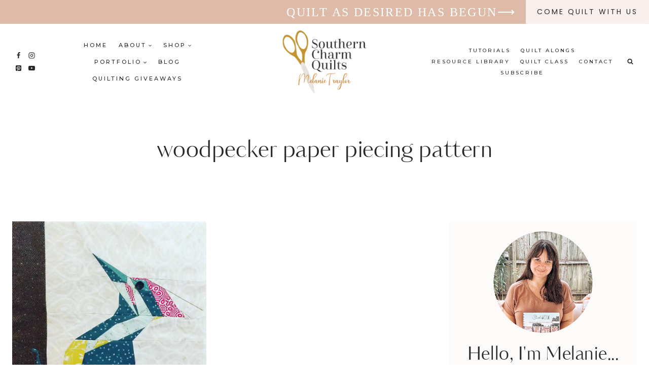

--- FILE ---
content_type: text/html; charset=UTF-8
request_url: https://southerncharmquilts.com/tag/woodpecker-paper-piecing-pattern/
body_size: 42996
content:
<!doctype html>
<html lang="en-US" class="no-js" itemtype="https://schema.org/Blog" itemscope>
<head>
	<meta charset="UTF-8">
	<meta name="viewport" content="width=device-width, initial-scale=1, minimum-scale=1">
	<meta name='robots' content='index, follow, max-image-preview:large, max-snippet:-1, max-video-preview:-1' />
<!-- Jetpack Site Verification Tags -->
<meta name="google-site-verification" content="65ChEXZSy3bB41IhyfHrO3vlBBfY7wsyPSWa5WwtSXw" />
<meta name="p:domain_verify" content="8fd3bb96ee085b351a7cd01e609b7b71" />

	<!-- This site is optimized with the Yoast SEO Premium plugin v26.6 (Yoast SEO v26.7) - https://yoast.com/wordpress/plugins/seo/ -->
	<title>woodpecker paper piecing pattern Archives - Southern Charm Quilts</title>
	<link rel="canonical" href="https://southerncharmquilts.com.dream.website/tag/woodpecker-paper-piecing-pattern/" />
	<meta property="og:locale" content="en_US" />
	<meta property="og:type" content="article" />
	<meta property="og:title" content="woodpecker paper piecing pattern Archives - Southern Charm Quilts" />
	<meta property="og:url" content="https://southerncharmquilts.com.dream.website/tag/woodpecker-paper-piecing-pattern/" />
	<meta property="og:site_name" content="Southern Charm Quilts" />
	<meta name="twitter:card" content="summary_large_image" />
	<script data-jetpack-boost="ignore" type="application/ld+json" class="yoast-schema-graph">{"@context":"https://schema.org","@graph":[{"@type":"CollectionPage","@id":"https://southerncharmquilts.com.dream.website/tag/woodpecker-paper-piecing-pattern/","url":"https://southerncharmquilts.com.dream.website/tag/woodpecker-paper-piecing-pattern/","name":"woodpecker paper piecing pattern Archives - Southern Charm Quilts","isPartOf":{"@id":"https://southerncharmquilts.com/#website"},"primaryImageOfPage":{"@id":"https://southerncharmquilts.com.dream.website/tag/woodpecker-paper-piecing-pattern/#primaryimage"},"image":{"@id":"https://southerncharmquilts.com.dream.website/tag/woodpecker-paper-piecing-pattern/#primaryimage"},"thumbnailUrl":"https://i0.wp.com/southerncharmquilts.com/wp-content/uploads/2017/02/img_4864.jpg?fit=2041%2C2037&ssl=1","inLanguage":"en-US"},{"@type":"ImageObject","inLanguage":"en-US","@id":"https://southerncharmquilts.com.dream.website/tag/woodpecker-paper-piecing-pattern/#primaryimage","url":"https://i0.wp.com/southerncharmquilts.com/wp-content/uploads/2017/02/img_4864.jpg?fit=2041%2C2037&ssl=1","contentUrl":"https://i0.wp.com/southerncharmquilts.com/wp-content/uploads/2017/02/img_4864.jpg?fit=2041%2C2037&ssl=1","width":2041,"height":2037},{"@type":"WebSite","@id":"https://southerncharmquilts.com/#website","url":"https://southerncharmquilts.com/","name":"Southern Charm Quilts","description":"The process of thoughtful stitching, design, care, heart, mindfullness and time to create a practical, warm piece of art","publisher":{"@id":"https://southerncharmquilts.com/#/schema/person/91fe3ae631e8fd41a6812ac132de5800"},"potentialAction":[{"@type":"SearchAction","target":{"@type":"EntryPoint","urlTemplate":"https://southerncharmquilts.com/?s={search_term_string}"},"query-input":{"@type":"PropertyValueSpecification","valueRequired":true,"valueName":"search_term_string"}}],"inLanguage":"en-US"},{"@type":["Person","Organization"],"@id":"https://southerncharmquilts.com/#/schema/person/91fe3ae631e8fd41a6812ac132de5800","name":"Melanie","image":{"@type":"ImageObject","inLanguage":"en-US","@id":"https://southerncharmquilts.com/#/schema/person/image/","url":"https://i0.wp.com/southerncharmquilts.com/wp-content/uploads/2022/09/Photo-Jul-01-2-59-38-PM-1-scaled.jpg?fit=2164%2C2560&ssl=1","contentUrl":"https://i0.wp.com/southerncharmquilts.com/wp-content/uploads/2022/09/Photo-Jul-01-2-59-38-PM-1-scaled.jpg?fit=2164%2C2560&ssl=1","width":2164,"height":2560,"caption":"Melanie"},"logo":{"@id":"https://southerncharmquilts.com/#/schema/person/image/"},"sameAs":["https://southerncharmquilts.com","https://www.facebook.com/SouthernCharmQuilts","https://www.instagram.com/southerncharmquilts/","https://www.pinterest.com/melaniestraylor/_saved/","https://www.youtube.com/channel/UCKowDklllREpZH5FLhJfVLQ/"]}]}</script>
	<!-- / Yoast SEO Premium plugin. -->


<link rel='dns-prefetch' href='//secure.gravatar.com' />
<link rel='dns-prefetch' href='//www.googletagmanager.com' />
<link rel='dns-prefetch' href='//stats.wp.com' />
<link rel='dns-prefetch' href='//use.fontawesome.com' />
<link rel='dns-prefetch' href='//jetpack.wordpress.com' />
<link rel='dns-prefetch' href='//s0.wp.com' />
<link rel='dns-prefetch' href='//public-api.wordpress.com' />
<link rel='dns-prefetch' href='//0.gravatar.com' />
<link rel='dns-prefetch' href='//1.gravatar.com' />
<link rel='dns-prefetch' href='//2.gravatar.com' />
<link rel='dns-prefetch' href='//widgets.wp.com' />
<link rel='dns-prefetch' href='//pagead2.googlesyndication.com' />
<link rel='preconnect' href='//i0.wp.com' />
<link rel='preconnect' href='//c0.wp.com' />
<link rel="alternate" type="application/rss+xml" title="Southern Charm Quilts &raquo; Feed" href="https://southerncharmquilts.com/feed/" />
<link rel="alternate" type="application/rss+xml" title="Southern Charm Quilts &raquo; Comments Feed" href="https://southerncharmquilts.com/comments/feed/" />
			
			<link rel="alternate" type="application/rss+xml" title="Southern Charm Quilts &raquo; woodpecker paper piecing pattern Tag Feed" href="https://southerncharmquilts.com/tag/woodpecker-paper-piecing-pattern/feed/" />
		<!-- This site uses the Google Analytics by MonsterInsights plugin v9.11.1 - Using Analytics tracking - https://www.monsterinsights.com/ -->
							
			
							<!-- / Google Analytics by MonsterInsights -->
		<!-- southerncharmquilts.com is managing ads with Advanced Ads 2.0.16 – https://wpadvancedads.com/ -->
		<link rel='stylesheet' id='all-css-071bf6b936b6e0dbcd17458d2a90ddf2' href='https://southerncharmquilts.com/wp-content/boost-cache/static/f199849091.min.css' type='text/css' media='all' />
<link rel='stylesheet' id='all-css-51647238e5a567be830d3798728db96d' href='https://southerncharmquilts.com/wp-content/boost-cache/static/37328e4432.min.css' type='text/css' media='all' />
<style id='ugb-style-css-inline-css'>
:root {--stk-block-width-default-detected: 1290px;}
/*# sourceURL=ugb-style-css-inline-css */
</style>
<style id='wp-block-heading-inline-css'>
h1:where(.wp-block-heading).has-background,h2:where(.wp-block-heading).has-background,h3:where(.wp-block-heading).has-background,h4:where(.wp-block-heading).has-background,h5:where(.wp-block-heading).has-background,h6:where(.wp-block-heading).has-background{padding:1.25em 2.375em}h1.has-text-align-left[style*=writing-mode]:where([style*=vertical-lr]),h1.has-text-align-right[style*=writing-mode]:where([style*=vertical-rl]),h2.has-text-align-left[style*=writing-mode]:where([style*=vertical-lr]),h2.has-text-align-right[style*=writing-mode]:where([style*=vertical-rl]),h3.has-text-align-left[style*=writing-mode]:where([style*=vertical-lr]),h3.has-text-align-right[style*=writing-mode]:where([style*=vertical-rl]),h4.has-text-align-left[style*=writing-mode]:where([style*=vertical-lr]),h4.has-text-align-right[style*=writing-mode]:where([style*=vertical-rl]),h5.has-text-align-left[style*=writing-mode]:where([style*=vertical-lr]),h5.has-text-align-right[style*=writing-mode]:where([style*=vertical-rl]),h6.has-text-align-left[style*=writing-mode]:where([style*=vertical-lr]),h6.has-text-align-right[style*=writing-mode]:where([style*=vertical-rl]){rotate:180deg}
/*# sourceURL=https://southerncharmquilts.com/wp-includes/blocks/heading/style.min.css */
</style>
<style id='wp-block-search-inline-css'>
.wp-block-search__button{margin-left:10px;word-break:normal}.wp-block-search__button.has-icon{line-height:0}.wp-block-search__button svg{height:1.25em;min-height:24px;min-width:24px;width:1.25em;fill:currentColor;vertical-align:text-bottom}:where(.wp-block-search__button){border:1px solid #ccc;padding:6px 10px}.wp-block-search__inside-wrapper{display:flex;flex:auto;flex-wrap:nowrap;max-width:100%}.wp-block-search__label{width:100%}.wp-block-search.wp-block-search__button-only .wp-block-search__button{box-sizing:border-box;display:flex;flex-shrink:0;justify-content:center;margin-left:0;max-width:100%}.wp-block-search.wp-block-search__button-only .wp-block-search__inside-wrapper{min-width:0!important;transition-property:width}.wp-block-search.wp-block-search__button-only .wp-block-search__input{flex-basis:100%;transition-duration:.3s}.wp-block-search.wp-block-search__button-only.wp-block-search__searchfield-hidden,.wp-block-search.wp-block-search__button-only.wp-block-search__searchfield-hidden .wp-block-search__inside-wrapper{overflow:hidden}.wp-block-search.wp-block-search__button-only.wp-block-search__searchfield-hidden .wp-block-search__input{border-left-width:0!important;border-right-width:0!important;flex-basis:0;flex-grow:0;margin:0;min-width:0!important;padding-left:0!important;padding-right:0!important;width:0!important}:where(.wp-block-search__input){appearance:none;border:1px solid #949494;flex-grow:1;font-family:inherit;font-size:inherit;font-style:inherit;font-weight:inherit;letter-spacing:inherit;line-height:inherit;margin-left:0;margin-right:0;min-width:3rem;padding:8px;text-decoration:unset!important;text-transform:inherit}:where(.wp-block-search__button-inside .wp-block-search__inside-wrapper){background-color:#fff;border:1px solid #949494;box-sizing:border-box;padding:4px}:where(.wp-block-search__button-inside .wp-block-search__inside-wrapper) .wp-block-search__input{border:none;border-radius:0;padding:0 4px}:where(.wp-block-search__button-inside .wp-block-search__inside-wrapper) .wp-block-search__input:focus{outline:none}:where(.wp-block-search__button-inside .wp-block-search__inside-wrapper) :where(.wp-block-search__button){padding:4px 8px}.wp-block-search.aligncenter .wp-block-search__inside-wrapper{margin:auto}.wp-block[data-align=right] .wp-block-search.wp-block-search__button-only .wp-block-search__inside-wrapper{float:right}
/*# sourceURL=https://southerncharmquilts.com/wp-includes/blocks/search/style.min.css */
</style>
<style id='wp-block-paragraph-inline-css'>
.is-small-text{font-size:.875em}.is-regular-text{font-size:1em}.is-large-text{font-size:2.25em}.is-larger-text{font-size:3em}.has-drop-cap:not(:focus):first-letter{float:left;font-size:8.4em;font-style:normal;font-weight:100;line-height:.68;margin:.05em .1em 0 0;text-transform:uppercase}body.rtl .has-drop-cap:not(:focus):first-letter{float:none;margin-left:.1em}p.has-drop-cap.has-background{overflow:hidden}:root :where(p.has-background){padding:1.25em 2.375em}:where(p.has-text-color:not(.has-link-color)) a{color:inherit}p.has-text-align-left[style*="writing-mode:vertical-lr"],p.has-text-align-right[style*="writing-mode:vertical-rl"]{rotate:180deg}
/*# sourceURL=https://southerncharmquilts.com/wp-includes/blocks/paragraph/style.min.css */
</style>
<style id='wp-block-social-links-inline-css'>
.wp-block-social-links{background:none;box-sizing:border-box;margin-left:0;padding-left:0;padding-right:0;text-indent:0}.wp-block-social-links .wp-social-link a,.wp-block-social-links .wp-social-link a:hover{border-bottom:0;box-shadow:none;text-decoration:none}.wp-block-social-links .wp-social-link svg{height:1em;width:1em}.wp-block-social-links .wp-social-link span:not(.screen-reader-text){font-size:.65em;margin-left:.5em;margin-right:.5em}.wp-block-social-links.has-small-icon-size{font-size:16px}.wp-block-social-links,.wp-block-social-links.has-normal-icon-size{font-size:24px}.wp-block-social-links.has-large-icon-size{font-size:36px}.wp-block-social-links.has-huge-icon-size{font-size:48px}.wp-block-social-links.aligncenter{display:flex;justify-content:center}.wp-block-social-links.alignright{justify-content:flex-end}.wp-block-social-link{border-radius:9999px;display:block}@media not (prefers-reduced-motion){.wp-block-social-link{transition:transform .1s ease}}.wp-block-social-link{height:auto}.wp-block-social-link a{align-items:center;display:flex;line-height:0}.wp-block-social-link:hover{transform:scale(1.1)}.wp-block-social-links .wp-block-social-link.wp-social-link{display:inline-block;margin:0;padding:0}.wp-block-social-links .wp-block-social-link.wp-social-link .wp-block-social-link-anchor,.wp-block-social-links .wp-block-social-link.wp-social-link .wp-block-social-link-anchor svg,.wp-block-social-links .wp-block-social-link.wp-social-link .wp-block-social-link-anchor:active,.wp-block-social-links .wp-block-social-link.wp-social-link .wp-block-social-link-anchor:hover,.wp-block-social-links .wp-block-social-link.wp-social-link .wp-block-social-link-anchor:visited{color:currentColor;fill:currentColor}:where(.wp-block-social-links:not(.is-style-logos-only)) .wp-social-link{background-color:#f0f0f0;color:#444}:where(.wp-block-social-links:not(.is-style-logos-only)) .wp-social-link-amazon{background-color:#f90;color:#fff}:where(.wp-block-social-links:not(.is-style-logos-only)) .wp-social-link-bandcamp{background-color:#1ea0c3;color:#fff}:where(.wp-block-social-links:not(.is-style-logos-only)) .wp-social-link-behance{background-color:#0757fe;color:#fff}:where(.wp-block-social-links:not(.is-style-logos-only)) .wp-social-link-bluesky{background-color:#0a7aff;color:#fff}:where(.wp-block-social-links:not(.is-style-logos-only)) .wp-social-link-codepen{background-color:#1e1f26;color:#fff}:where(.wp-block-social-links:not(.is-style-logos-only)) .wp-social-link-deviantart{background-color:#02e49b;color:#fff}:where(.wp-block-social-links:not(.is-style-logos-only)) .wp-social-link-discord{background-color:#5865f2;color:#fff}:where(.wp-block-social-links:not(.is-style-logos-only)) .wp-social-link-dribbble{background-color:#e94c89;color:#fff}:where(.wp-block-social-links:not(.is-style-logos-only)) .wp-social-link-dropbox{background-color:#4280ff;color:#fff}:where(.wp-block-social-links:not(.is-style-logos-only)) .wp-social-link-etsy{background-color:#f45800;color:#fff}:where(.wp-block-social-links:not(.is-style-logos-only)) .wp-social-link-facebook{background-color:#0866ff;color:#fff}:where(.wp-block-social-links:not(.is-style-logos-only)) .wp-social-link-fivehundredpx{background-color:#000;color:#fff}:where(.wp-block-social-links:not(.is-style-logos-only)) .wp-social-link-flickr{background-color:#0461dd;color:#fff}:where(.wp-block-social-links:not(.is-style-logos-only)) .wp-social-link-foursquare{background-color:#e65678;color:#fff}:where(.wp-block-social-links:not(.is-style-logos-only)) .wp-social-link-github{background-color:#24292d;color:#fff}:where(.wp-block-social-links:not(.is-style-logos-only)) .wp-social-link-goodreads{background-color:#eceadd;color:#382110}:where(.wp-block-social-links:not(.is-style-logos-only)) .wp-social-link-google{background-color:#ea4434;color:#fff}:where(.wp-block-social-links:not(.is-style-logos-only)) .wp-social-link-gravatar{background-color:#1d4fc4;color:#fff}:where(.wp-block-social-links:not(.is-style-logos-only)) .wp-social-link-instagram{background-color:#f00075;color:#fff}:where(.wp-block-social-links:not(.is-style-logos-only)) .wp-social-link-lastfm{background-color:#e21b24;color:#fff}:where(.wp-block-social-links:not(.is-style-logos-only)) .wp-social-link-linkedin{background-color:#0d66c2;color:#fff}:where(.wp-block-social-links:not(.is-style-logos-only)) .wp-social-link-mastodon{background-color:#3288d4;color:#fff}:where(.wp-block-social-links:not(.is-style-logos-only)) .wp-social-link-medium{background-color:#000;color:#fff}:where(.wp-block-social-links:not(.is-style-logos-only)) .wp-social-link-meetup{background-color:#f6405f;color:#fff}:where(.wp-block-social-links:not(.is-style-logos-only)) .wp-social-link-patreon{background-color:#000;color:#fff}:where(.wp-block-social-links:not(.is-style-logos-only)) .wp-social-link-pinterest{background-color:#e60122;color:#fff}:where(.wp-block-social-links:not(.is-style-logos-only)) .wp-social-link-pocket{background-color:#ef4155;color:#fff}:where(.wp-block-social-links:not(.is-style-logos-only)) .wp-social-link-reddit{background-color:#ff4500;color:#fff}:where(.wp-block-social-links:not(.is-style-logos-only)) .wp-social-link-skype{background-color:#0478d7;color:#fff}:where(.wp-block-social-links:not(.is-style-logos-only)) .wp-social-link-snapchat{background-color:#fefc00;color:#fff;stroke:#000}:where(.wp-block-social-links:not(.is-style-logos-only)) .wp-social-link-soundcloud{background-color:#ff5600;color:#fff}:where(.wp-block-social-links:not(.is-style-logos-only)) .wp-social-link-spotify{background-color:#1bd760;color:#fff}:where(.wp-block-social-links:not(.is-style-logos-only)) .wp-social-link-telegram{background-color:#2aabee;color:#fff}:where(.wp-block-social-links:not(.is-style-logos-only)) .wp-social-link-threads{background-color:#000;color:#fff}:where(.wp-block-social-links:not(.is-style-logos-only)) .wp-social-link-tiktok{background-color:#000;color:#fff}:where(.wp-block-social-links:not(.is-style-logos-only)) .wp-social-link-tumblr{background-color:#011835;color:#fff}:where(.wp-block-social-links:not(.is-style-logos-only)) .wp-social-link-twitch{background-color:#6440a4;color:#fff}:where(.wp-block-social-links:not(.is-style-logos-only)) .wp-social-link-twitter{background-color:#1da1f2;color:#fff}:where(.wp-block-social-links:not(.is-style-logos-only)) .wp-social-link-vimeo{background-color:#1eb7ea;color:#fff}:where(.wp-block-social-links:not(.is-style-logos-only)) .wp-social-link-vk{background-color:#4680c2;color:#fff}:where(.wp-block-social-links:not(.is-style-logos-only)) .wp-social-link-wordpress{background-color:#3499cd;color:#fff}:where(.wp-block-social-links:not(.is-style-logos-only)) .wp-social-link-whatsapp{background-color:#25d366;color:#fff}:where(.wp-block-social-links:not(.is-style-logos-only)) .wp-social-link-x{background-color:#000;color:#fff}:where(.wp-block-social-links:not(.is-style-logos-only)) .wp-social-link-yelp{background-color:#d32422;color:#fff}:where(.wp-block-social-links:not(.is-style-logos-only)) .wp-social-link-youtube{background-color:red;color:#fff}:where(.wp-block-social-links.is-style-logos-only) .wp-social-link{background:none}:where(.wp-block-social-links.is-style-logos-only) .wp-social-link svg{height:1.25em;width:1.25em}:where(.wp-block-social-links.is-style-logos-only) .wp-social-link-amazon{color:#f90}:where(.wp-block-social-links.is-style-logos-only) .wp-social-link-bandcamp{color:#1ea0c3}:where(.wp-block-social-links.is-style-logos-only) .wp-social-link-behance{color:#0757fe}:where(.wp-block-social-links.is-style-logos-only) .wp-social-link-bluesky{color:#0a7aff}:where(.wp-block-social-links.is-style-logos-only) .wp-social-link-codepen{color:#1e1f26}:where(.wp-block-social-links.is-style-logos-only) .wp-social-link-deviantart{color:#02e49b}:where(.wp-block-social-links.is-style-logos-only) .wp-social-link-discord{color:#5865f2}:where(.wp-block-social-links.is-style-logos-only) .wp-social-link-dribbble{color:#e94c89}:where(.wp-block-social-links.is-style-logos-only) .wp-social-link-dropbox{color:#4280ff}:where(.wp-block-social-links.is-style-logos-only) .wp-social-link-etsy{color:#f45800}:where(.wp-block-social-links.is-style-logos-only) .wp-social-link-facebook{color:#0866ff}:where(.wp-block-social-links.is-style-logos-only) .wp-social-link-fivehundredpx{color:#000}:where(.wp-block-social-links.is-style-logos-only) .wp-social-link-flickr{color:#0461dd}:where(.wp-block-social-links.is-style-logos-only) .wp-social-link-foursquare{color:#e65678}:where(.wp-block-social-links.is-style-logos-only) .wp-social-link-github{color:#24292d}:where(.wp-block-social-links.is-style-logos-only) .wp-social-link-goodreads{color:#382110}:where(.wp-block-social-links.is-style-logos-only) .wp-social-link-google{color:#ea4434}:where(.wp-block-social-links.is-style-logos-only) .wp-social-link-gravatar{color:#1d4fc4}:where(.wp-block-social-links.is-style-logos-only) .wp-social-link-instagram{color:#f00075}:where(.wp-block-social-links.is-style-logos-only) .wp-social-link-lastfm{color:#e21b24}:where(.wp-block-social-links.is-style-logos-only) .wp-social-link-linkedin{color:#0d66c2}:where(.wp-block-social-links.is-style-logos-only) .wp-social-link-mastodon{color:#3288d4}:where(.wp-block-social-links.is-style-logos-only) .wp-social-link-medium{color:#000}:where(.wp-block-social-links.is-style-logos-only) .wp-social-link-meetup{color:#f6405f}:where(.wp-block-social-links.is-style-logos-only) .wp-social-link-patreon{color:#000}:where(.wp-block-social-links.is-style-logos-only) .wp-social-link-pinterest{color:#e60122}:where(.wp-block-social-links.is-style-logos-only) .wp-social-link-pocket{color:#ef4155}:where(.wp-block-social-links.is-style-logos-only) .wp-social-link-reddit{color:#ff4500}:where(.wp-block-social-links.is-style-logos-only) .wp-social-link-skype{color:#0478d7}:where(.wp-block-social-links.is-style-logos-only) .wp-social-link-snapchat{color:#fff;stroke:#000}:where(.wp-block-social-links.is-style-logos-only) .wp-social-link-soundcloud{color:#ff5600}:where(.wp-block-social-links.is-style-logos-only) .wp-social-link-spotify{color:#1bd760}:where(.wp-block-social-links.is-style-logos-only) .wp-social-link-telegram{color:#2aabee}:where(.wp-block-social-links.is-style-logos-only) .wp-social-link-threads{color:#000}:where(.wp-block-social-links.is-style-logos-only) .wp-social-link-tiktok{color:#000}:where(.wp-block-social-links.is-style-logos-only) .wp-social-link-tumblr{color:#011835}:where(.wp-block-social-links.is-style-logos-only) .wp-social-link-twitch{color:#6440a4}:where(.wp-block-social-links.is-style-logos-only) .wp-social-link-twitter{color:#1da1f2}:where(.wp-block-social-links.is-style-logos-only) .wp-social-link-vimeo{color:#1eb7ea}:where(.wp-block-social-links.is-style-logos-only) .wp-social-link-vk{color:#4680c2}:where(.wp-block-social-links.is-style-logos-only) .wp-social-link-whatsapp{color:#25d366}:where(.wp-block-social-links.is-style-logos-only) .wp-social-link-wordpress{color:#3499cd}:where(.wp-block-social-links.is-style-logos-only) .wp-social-link-x{color:#000}:where(.wp-block-social-links.is-style-logos-only) .wp-social-link-yelp{color:#d32422}:where(.wp-block-social-links.is-style-logos-only) .wp-social-link-youtube{color:red}.wp-block-social-links.is-style-pill-shape .wp-social-link{width:auto}:root :where(.wp-block-social-links .wp-social-link a){padding:.25em}:root :where(.wp-block-social-links.is-style-logos-only .wp-social-link a){padding:0}:root :where(.wp-block-social-links.is-style-pill-shape .wp-social-link a){padding-left:.6666666667em;padding-right:.6666666667em}.wp-block-social-links:not(.has-icon-color):not(.has-icon-background-color) .wp-social-link-snapchat .wp-block-social-link-label{color:#000}
/*# sourceURL=https://southerncharmquilts.com/wp-includes/blocks/social-links/style.min.css */
</style>
<style id='global-styles-inline-css'>
:root{--wp--preset--aspect-ratio--square: 1;--wp--preset--aspect-ratio--4-3: 4/3;--wp--preset--aspect-ratio--3-4: 3/4;--wp--preset--aspect-ratio--3-2: 3/2;--wp--preset--aspect-ratio--2-3: 2/3;--wp--preset--aspect-ratio--16-9: 16/9;--wp--preset--aspect-ratio--9-16: 9/16;--wp--preset--color--black: #000000;--wp--preset--color--cyan-bluish-gray: #abb8c3;--wp--preset--color--white: #ffffff;--wp--preset--color--pale-pink: #f78da7;--wp--preset--color--vivid-red: #cf2e2e;--wp--preset--color--luminous-vivid-orange: #ff6900;--wp--preset--color--luminous-vivid-amber: #fcb900;--wp--preset--color--light-green-cyan: #7bdcb5;--wp--preset--color--vivid-green-cyan: #00d084;--wp--preset--color--pale-cyan-blue: #8ed1fc;--wp--preset--color--vivid-cyan-blue: #0693e3;--wp--preset--color--vivid-purple: #9b51e0;--wp--preset--color--theme-palette-1: var(--global-palette1);--wp--preset--color--theme-palette-2: var(--global-palette2);--wp--preset--color--theme-palette-3: var(--global-palette3);--wp--preset--color--theme-palette-4: var(--global-palette4);--wp--preset--color--theme-palette-5: var(--global-palette5);--wp--preset--color--theme-palette-6: var(--global-palette6);--wp--preset--color--theme-palette-7: var(--global-palette7);--wp--preset--color--theme-palette-8: var(--global-palette8);--wp--preset--color--theme-palette-9: var(--global-palette9);--wp--preset--gradient--vivid-cyan-blue-to-vivid-purple: linear-gradient(135deg,rgb(6,147,227) 0%,rgb(155,81,224) 100%);--wp--preset--gradient--light-green-cyan-to-vivid-green-cyan: linear-gradient(135deg,rgb(122,220,180) 0%,rgb(0,208,130) 100%);--wp--preset--gradient--luminous-vivid-amber-to-luminous-vivid-orange: linear-gradient(135deg,rgb(252,185,0) 0%,rgb(255,105,0) 100%);--wp--preset--gradient--luminous-vivid-orange-to-vivid-red: linear-gradient(135deg,rgb(255,105,0) 0%,rgb(207,46,46) 100%);--wp--preset--gradient--very-light-gray-to-cyan-bluish-gray: linear-gradient(135deg,rgb(238,238,238) 0%,rgb(169,184,195) 100%);--wp--preset--gradient--cool-to-warm-spectrum: linear-gradient(135deg,rgb(74,234,220) 0%,rgb(151,120,209) 20%,rgb(207,42,186) 40%,rgb(238,44,130) 60%,rgb(251,105,98) 80%,rgb(254,248,76) 100%);--wp--preset--gradient--blush-light-purple: linear-gradient(135deg,rgb(255,206,236) 0%,rgb(152,150,240) 100%);--wp--preset--gradient--blush-bordeaux: linear-gradient(135deg,rgb(254,205,165) 0%,rgb(254,45,45) 50%,rgb(107,0,62) 100%);--wp--preset--gradient--luminous-dusk: linear-gradient(135deg,rgb(255,203,112) 0%,rgb(199,81,192) 50%,rgb(65,88,208) 100%);--wp--preset--gradient--pale-ocean: linear-gradient(135deg,rgb(255,245,203) 0%,rgb(182,227,212) 50%,rgb(51,167,181) 100%);--wp--preset--gradient--electric-grass: linear-gradient(135deg,rgb(202,248,128) 0%,rgb(113,206,126) 100%);--wp--preset--gradient--midnight: linear-gradient(135deg,rgb(2,3,129) 0%,rgb(40,116,252) 100%);--wp--preset--font-size--small: var(--global-font-size-small);--wp--preset--font-size--medium: var(--global-font-size-medium);--wp--preset--font-size--large: var(--global-font-size-large);--wp--preset--font-size--x-large: 42px;--wp--preset--font-size--larger: var(--global-font-size-larger);--wp--preset--font-size--xxlarge: var(--global-font-size-xxlarge);--wp--preset--spacing--20: 0.44rem;--wp--preset--spacing--30: 0.67rem;--wp--preset--spacing--40: 1rem;--wp--preset--spacing--50: 1.5rem;--wp--preset--spacing--60: 2.25rem;--wp--preset--spacing--70: 3.38rem;--wp--preset--spacing--80: 5.06rem;--wp--preset--shadow--natural: 6px 6px 9px rgba(0, 0, 0, 0.2);--wp--preset--shadow--deep: 12px 12px 50px rgba(0, 0, 0, 0.4);--wp--preset--shadow--sharp: 6px 6px 0px rgba(0, 0, 0, 0.2);--wp--preset--shadow--outlined: 6px 6px 0px -3px rgb(255, 255, 255), 6px 6px rgb(0, 0, 0);--wp--preset--shadow--crisp: 6px 6px 0px rgb(0, 0, 0);}:where(.is-layout-flex){gap: 0.5em;}:where(.is-layout-grid){gap: 0.5em;}body .is-layout-flex{display: flex;}.is-layout-flex{flex-wrap: wrap;align-items: center;}.is-layout-flex > :is(*, div){margin: 0;}body .is-layout-grid{display: grid;}.is-layout-grid > :is(*, div){margin: 0;}:where(.wp-block-columns.is-layout-flex){gap: 2em;}:where(.wp-block-columns.is-layout-grid){gap: 2em;}:where(.wp-block-post-template.is-layout-flex){gap: 1.25em;}:where(.wp-block-post-template.is-layout-grid){gap: 1.25em;}.has-black-color{color: var(--wp--preset--color--black) !important;}.has-cyan-bluish-gray-color{color: var(--wp--preset--color--cyan-bluish-gray) !important;}.has-white-color{color: var(--wp--preset--color--white) !important;}.has-pale-pink-color{color: var(--wp--preset--color--pale-pink) !important;}.has-vivid-red-color{color: var(--wp--preset--color--vivid-red) !important;}.has-luminous-vivid-orange-color{color: var(--wp--preset--color--luminous-vivid-orange) !important;}.has-luminous-vivid-amber-color{color: var(--wp--preset--color--luminous-vivid-amber) !important;}.has-light-green-cyan-color{color: var(--wp--preset--color--light-green-cyan) !important;}.has-vivid-green-cyan-color{color: var(--wp--preset--color--vivid-green-cyan) !important;}.has-pale-cyan-blue-color{color: var(--wp--preset--color--pale-cyan-blue) !important;}.has-vivid-cyan-blue-color{color: var(--wp--preset--color--vivid-cyan-blue) !important;}.has-vivid-purple-color{color: var(--wp--preset--color--vivid-purple) !important;}.has-black-background-color{background-color: var(--wp--preset--color--black) !important;}.has-cyan-bluish-gray-background-color{background-color: var(--wp--preset--color--cyan-bluish-gray) !important;}.has-white-background-color{background-color: var(--wp--preset--color--white) !important;}.has-pale-pink-background-color{background-color: var(--wp--preset--color--pale-pink) !important;}.has-vivid-red-background-color{background-color: var(--wp--preset--color--vivid-red) !important;}.has-luminous-vivid-orange-background-color{background-color: var(--wp--preset--color--luminous-vivid-orange) !important;}.has-luminous-vivid-amber-background-color{background-color: var(--wp--preset--color--luminous-vivid-amber) !important;}.has-light-green-cyan-background-color{background-color: var(--wp--preset--color--light-green-cyan) !important;}.has-vivid-green-cyan-background-color{background-color: var(--wp--preset--color--vivid-green-cyan) !important;}.has-pale-cyan-blue-background-color{background-color: var(--wp--preset--color--pale-cyan-blue) !important;}.has-vivid-cyan-blue-background-color{background-color: var(--wp--preset--color--vivid-cyan-blue) !important;}.has-vivid-purple-background-color{background-color: var(--wp--preset--color--vivid-purple) !important;}.has-black-border-color{border-color: var(--wp--preset--color--black) !important;}.has-cyan-bluish-gray-border-color{border-color: var(--wp--preset--color--cyan-bluish-gray) !important;}.has-white-border-color{border-color: var(--wp--preset--color--white) !important;}.has-pale-pink-border-color{border-color: var(--wp--preset--color--pale-pink) !important;}.has-vivid-red-border-color{border-color: var(--wp--preset--color--vivid-red) !important;}.has-luminous-vivid-orange-border-color{border-color: var(--wp--preset--color--luminous-vivid-orange) !important;}.has-luminous-vivid-amber-border-color{border-color: var(--wp--preset--color--luminous-vivid-amber) !important;}.has-light-green-cyan-border-color{border-color: var(--wp--preset--color--light-green-cyan) !important;}.has-vivid-green-cyan-border-color{border-color: var(--wp--preset--color--vivid-green-cyan) !important;}.has-pale-cyan-blue-border-color{border-color: var(--wp--preset--color--pale-cyan-blue) !important;}.has-vivid-cyan-blue-border-color{border-color: var(--wp--preset--color--vivid-cyan-blue) !important;}.has-vivid-purple-border-color{border-color: var(--wp--preset--color--vivid-purple) !important;}.has-vivid-cyan-blue-to-vivid-purple-gradient-background{background: var(--wp--preset--gradient--vivid-cyan-blue-to-vivid-purple) !important;}.has-light-green-cyan-to-vivid-green-cyan-gradient-background{background: var(--wp--preset--gradient--light-green-cyan-to-vivid-green-cyan) !important;}.has-luminous-vivid-amber-to-luminous-vivid-orange-gradient-background{background: var(--wp--preset--gradient--luminous-vivid-amber-to-luminous-vivid-orange) !important;}.has-luminous-vivid-orange-to-vivid-red-gradient-background{background: var(--wp--preset--gradient--luminous-vivid-orange-to-vivid-red) !important;}.has-very-light-gray-to-cyan-bluish-gray-gradient-background{background: var(--wp--preset--gradient--very-light-gray-to-cyan-bluish-gray) !important;}.has-cool-to-warm-spectrum-gradient-background{background: var(--wp--preset--gradient--cool-to-warm-spectrum) !important;}.has-blush-light-purple-gradient-background{background: var(--wp--preset--gradient--blush-light-purple) !important;}.has-blush-bordeaux-gradient-background{background: var(--wp--preset--gradient--blush-bordeaux) !important;}.has-luminous-dusk-gradient-background{background: var(--wp--preset--gradient--luminous-dusk) !important;}.has-pale-ocean-gradient-background{background: var(--wp--preset--gradient--pale-ocean) !important;}.has-electric-grass-gradient-background{background: var(--wp--preset--gradient--electric-grass) !important;}.has-midnight-gradient-background{background: var(--wp--preset--gradient--midnight) !important;}.has-small-font-size{font-size: var(--wp--preset--font-size--small) !important;}.has-medium-font-size{font-size: var(--wp--preset--font-size--medium) !important;}.has-large-font-size{font-size: var(--wp--preset--font-size--large) !important;}.has-x-large-font-size{font-size: var(--wp--preset--font-size--x-large) !important;}
/*# sourceURL=global-styles-inline-css */
</style>

<style id='font-awesome-svg-styles-inline-css'>
   .wp-block-font-awesome-icon svg::before,
   .wp-rich-text-font-awesome-icon svg::before {content: unset;}
/*# sourceURL=font-awesome-svg-styles-inline-css */
</style>
<style id='kadence-global-inline-css'>
/* Kadence Base CSS */
:root{--global-palette1:#d3c0bc;--global-palette2:#debba8;--global-palette3:#282828;--global-palette4:#4e4e50;--global-palette5:#9b9796;--global-palette6:#e0bcbc;--global-palette7:#eaeaec;--global-palette8:#f9efed;--global-palette9:#ffffff;--global-palette9rgb:255, 255, 255;--global-palette-highlight:var(--global-palette6);--global-palette-highlight-alt:var(--global-palette1);--global-palette-highlight-alt2:var(--global-palette9);--global-palette-btn-bg:rgba(255,255,255,0.2);--global-palette-btn-bg-hover:var(--global-palette6);--global-palette-btn:var(--global-palette3);--global-palette-btn-hover:var(--global-palette9);--global-body-font-family:Poppins, sans-serif;--global-heading-font-family:Fiona;--global-primary-nav-font-family:Montserrat, sans-serif;--global-fallback-font:sans-serif;--global-display-fallback-font:sans-serif;--global-content-width:1290px;--global-content-wide-width:calc(1290px + 230px);--global-content-narrow-width:900px;--global-content-edge-padding:1.5rem;--global-content-boxed-padding:0rem;--global-calc-content-width:calc(1290px - var(--global-content-edge-padding) - var(--global-content-edge-padding) );--wp--style--global--content-size:var(--global-calc-content-width);}.wp-site-blocks{--global-vw:calc( 100vw - ( 0.5 * var(--scrollbar-offset)));}body{background:var(--global-palette9);}body, input, select, optgroup, textarea{font-style:normal;font-weight:normal;font-size:16px;line-height:1.85;letter-spacing:1px;font-family:var(--global-body-font-family);color:var(--global-palette4);}.content-bg, body.content-style-unboxed .site{background:var(--global-palette9);}h1,h2,h3,h4,h5,h6{font-family:var(--global-heading-font-family);}h1{font-style:normal;font-weight:400;font-size:45px;line-height:1.3;letter-spacing:0.55px;font-family:'La Parfum';color:var(--global-palette3);}h2{font-style:normal;font-weight:400;font-size:36px;line-height:1.3;letter-spacing:0.55px;font-family:'La Parfum';color:var(--global-palette3);}h3{font-style:normal;font-weight:400;font-size:30px;line-height:1.3;letter-spacing:0.55px;font-family:'La Parfum';color:var(--global-palette3);}h4{font-style:normal;font-weight:400;font-size:24px;line-height:1.3;letter-spacing:0.55px;font-family:'La Parfum';color:var(--global-palette3);}h5{font-style:normal;font-weight:500;font-size:16px;line-height:1.5;letter-spacing:1px;font-family:Montserrat, sans-serif;text-transform:uppercase;color:var(--global-palette3);}h6{font-style:normal;font-weight:500;font-size:12px;line-height:1.5;letter-spacing:0.1em;font-family:Montserrat, sans-serif;text-transform:uppercase;color:var(--global-palette4);}.entry-hero .kadence-breadcrumbs{max-width:1290px;}.site-container, .site-header-row-layout-contained, .site-footer-row-layout-contained, .entry-hero-layout-contained, .comments-area, .alignfull > .wp-block-cover__inner-container, .alignwide > .wp-block-cover__inner-container{max-width:var(--global-content-width);}.content-width-narrow .content-container.site-container, .content-width-narrow .hero-container.site-container{max-width:var(--global-content-narrow-width);}@media all and (min-width: 1520px){.wp-site-blocks .content-container  .alignwide{margin-left:-115px;margin-right:-115px;width:unset;max-width:unset;}}@media all and (min-width: 1160px){.content-width-narrow .wp-site-blocks .content-container .alignwide{margin-left:-130px;margin-right:-130px;width:unset;max-width:unset;}}.content-style-boxed .wp-site-blocks .entry-content .alignwide{margin-left:calc( -1 * var( --global-content-boxed-padding ) );margin-right:calc( -1 * var( --global-content-boxed-padding ) );}.content-area{margin-top:2.5rem;margin-bottom:2.5rem;}@media all and (max-width: 1024px){.content-area{margin-top:3rem;margin-bottom:3rem;}}@media all and (max-width: 767px){.content-area{margin-top:2rem;margin-bottom:2rem;}}@media all and (max-width: 1024px){:root{--global-content-boxed-padding:2rem;}}@media all and (max-width: 767px){:root{--global-content-boxed-padding:1.5rem;}}.entry-content-wrap{padding:0rem;}@media all and (max-width: 1024px){.entry-content-wrap{padding:2rem;}}@media all and (max-width: 767px){.entry-content-wrap{padding:1.5rem;}}.entry.single-entry{box-shadow:0px 0px 0px 0px rgba(0,0,0,0.05);}.entry.loop-entry{box-shadow:0px 15px 15px -10px rgba(0,0,0,0.05);}.loop-entry .entry-content-wrap{padding:2rem;}@media all and (max-width: 1024px){.loop-entry .entry-content-wrap{padding:2rem;}}@media all and (max-width: 767px){.loop-entry .entry-content-wrap{padding:1.5rem;}}.has-sidebar:not(.has-left-sidebar) .content-container{grid-template-columns:1fr 30%;}.has-sidebar.has-left-sidebar .content-container{grid-template-columns:30% 1fr;}.primary-sidebar.widget-area .widget{margin-bottom:1.5em;color:var(--global-palette4);}.primary-sidebar.widget-area .widget-title{font-style:normal;font-weight:normal;font-size:20px;line-height:1.5;color:var(--global-palette3);}.has-sidebar.has-left-sidebar:not(.rtl) .primary-sidebar.widget-area, .rtl.has-sidebar:not(.has-left-sidebar) .primary-sidebar.widget-area{border-right:0px solid transparent;}.has-sidebar:not(.has-left-sidebar):not(.rtl) .primary-sidebar.widget-area, .rtl.has-sidebar.has-left-sidebar .primary-sidebar.widget-area{border-left:0px solid transparent;}button, .button, .wp-block-button__link, input[type="button"], input[type="reset"], input[type="submit"], .fl-button, .elementor-button-wrapper .elementor-button, .wc-block-components-checkout-place-order-button, .wc-block-cart__submit{font-style:normal;font-size:14px;line-height:1.5;letter-spacing:0.2em;border-radius:0px;padding:12px 20px 12px 20px;border:1px solid currentColor;border-color:var(--global-palette3);box-shadow:0px 0px 0px -7px rgba(0,0,0,0);}.wp-block-button.is-style-outline .wp-block-button__link{padding:12px 20px 12px 20px;}button:hover, button:focus, button:active, .button:hover, .button:focus, .button:active, .wp-block-button__link:hover, .wp-block-button__link:focus, .wp-block-button__link:active, input[type="button"]:hover, input[type="button"]:focus, input[type="button"]:active, input[type="reset"]:hover, input[type="reset"]:focus, input[type="reset"]:active, input[type="submit"]:hover, input[type="submit"]:focus, input[type="submit"]:active, .elementor-button-wrapper .elementor-button:hover, .elementor-button-wrapper .elementor-button:focus, .elementor-button-wrapper .elementor-button:active, .wc-block-cart__submit:hover{border-color:var(--global-palette6);box-shadow:0px 15px 25px -7px rgba(0,0,0,0.1);}.kb-button.kb-btn-global-outline.kb-btn-global-inherit{padding-top:calc(12px - 2px);padding-right:calc(20px - 2px);padding-bottom:calc(12px - 2px);padding-left:calc(20px - 2px);}@media all and (max-width: 1024px){button, .button, .wp-block-button__link, input[type="button"], input[type="reset"], input[type="submit"], .fl-button, .elementor-button-wrapper .elementor-button, .wc-block-components-checkout-place-order-button, .wc-block-cart__submit{border-color:var(--global-palette3);}}@media all and (max-width: 767px){button, .button, .wp-block-button__link, input[type="button"], input[type="reset"], input[type="submit"], .fl-button, .elementor-button-wrapper .elementor-button, .wc-block-components-checkout-place-order-button, .wc-block-cart__submit{border-color:var(--global-palette3);}}@media all and (min-width: 1025px){.transparent-header .entry-hero .entry-hero-container-inner{padding-top:calc(20px + 80px);}}@media all and (max-width: 1024px){.mobile-transparent-header .entry-hero .entry-hero-container-inner{padding-top:80px;}}@media all and (max-width: 767px){.mobile-transparent-header .entry-hero .entry-hero-container-inner{padding-top:80px;}}#kt-scroll-up-reader, #kt-scroll-up{border-radius:50px 50px 50px 50px;color:var(--global-palette9);background:var(--global-palette3);bottom:30px;font-size:1.5em;padding:0.4em 0.4em 0.4em 0.4em;}#kt-scroll-up-reader.scroll-up-side-right, #kt-scroll-up.scroll-up-side-right{right:30px;}#kt-scroll-up-reader.scroll-up-side-left, #kt-scroll-up.scroll-up-side-left{left:30px;}@media all and (hover: hover){#kt-scroll-up-reader:hover, #kt-scroll-up:hover{color:var(--global-palette9);background:var(--global-palette6);}}.post-archive-hero-section .entry-hero-container-inner{background:var(--global-palette9);}.loop-entry.type-post .entry-taxonomies{font-style:normal;font-weight:300;font-size:12px;letter-spacing:0.1em;}.loop-entry.type-post .entry-taxonomies, .loop-entry.type-post .entry-taxonomies a{color:var(--global-palette6);}.loop-entry.type-post .entry-taxonomies .category-style-pill a{background:var(--global-palette6);}.loop-entry.type-post .entry-taxonomies a:hover{color:var(--global-palette1);}.loop-entry.type-post .entry-taxonomies .category-style-pill a:hover{background:var(--global-palette1);}.loop-entry.type-post .entry-meta{font-style:normal;font-weight:normal;}
/* Kadence Header CSS */
.wp-site-blocks #mobile-header{display:block;}.wp-site-blocks #main-header{display:none;}@media all and (min-width: 1100px){.wp-site-blocks #mobile-header{display:none;}.wp-site-blocks #main-header{display:block;}}@media all and (max-width: 1099px){.mobile-transparent-header #masthead{position:absolute;left:0px;right:0px;z-index:100;}.kadence-scrollbar-fixer.mobile-transparent-header #masthead{right:var(--scrollbar-offset,0);}.mobile-transparent-header #masthead, .mobile-transparent-header .site-top-header-wrap .site-header-row-container-inner, .mobile-transparent-header .site-main-header-wrap .site-header-row-container-inner, .mobile-transparent-header .site-bottom-header-wrap .site-header-row-container-inner{background:transparent;}.site-header-row-tablet-layout-fullwidth, .site-header-row-tablet-layout-standard{padding:0px;}}@media all and (min-width: 1100px){.transparent-header #masthead{position:absolute;left:0px;right:0px;z-index:100;}.transparent-header.kadence-scrollbar-fixer #masthead{right:var(--scrollbar-offset,0);}.transparent-header #masthead, .transparent-header .site-top-header-wrap .site-header-row-container-inner, .transparent-header .site-main-header-wrap .site-header-row-container-inner, .transparent-header .site-bottom-header-wrap .site-header-row-container-inner{background:transparent;}}.site-branding a.brand img{max-width:300px;}.site-branding a.brand img.svg-logo-image{width:300px;}@media all and (max-width: 1099px){.site-branding a.brand img{max-width:200px;}.site-branding a.brand img.svg-logo-image{width:200px;}}@media all and (max-width: 767px){.site-branding a.brand img{max-width:150px;}.site-branding a.brand img.svg-logo-image{width:150px;}}.site-branding{padding:0px 40px 0px 40px;}@media all and (max-width: 1099px){.site-branding{padding:0px 0px 0px 0px;}}@media all and (max-width: 767px){.site-branding{padding:0px 0px 0px 0px;}}#masthead, #masthead .kadence-sticky-header.item-is-fixed:not(.item-at-start):not(.site-header-row-container):not(.site-main-header-wrap), #masthead .kadence-sticky-header.item-is-fixed:not(.item-at-start) > .site-header-row-container-inner{background:#ffffff;}.site-main-header-inner-wrap{min-height:80px;}.site-top-header-wrap .site-header-row-container-inner{background:var(--global-palette2);}.site-top-header-inner-wrap{min-height:20px;}.site-top-header-wrap .site-header-row-container-inner>.site-container{padding:0px 0px 0px 0px;}.transparent-header #masthead .site-top-header-wrap .site-header-row-container-inner{background:var(--global-palette3);}.header-navigation[class*="header-navigation-style-underline"] .header-menu-container.primary-menu-container>ul>li>a:after{width:calc( 100% - 2em);}.main-navigation .primary-menu-container > ul > li.menu-item > a{padding-left:calc(2em / 2);padding-right:calc(2em / 2);padding-top:0.6em;padding-bottom:0.6em;color:var(--global-palette3);}.main-navigation .primary-menu-container > ul > li.menu-item .dropdown-nav-special-toggle{right:calc(2em / 2);}.main-navigation .primary-menu-container > ul li.menu-item > a{font-style:normal;font-weight:500;font-size:11px;letter-spacing:3px;font-family:var(--global-primary-nav-font-family);text-transform:uppercase;}.main-navigation .primary-menu-container > ul > li.menu-item > a:hover{color:var(--global-palette6);}.main-navigation .primary-menu-container > ul > li.menu-item.current-menu-item > a{color:var(--global-palette3);}.header-navigation[class*="header-navigation-style-underline"] .header-menu-container.secondary-menu-container>ul>li>a:after{width:calc( 100% - 2em);}.secondary-navigation .secondary-menu-container > ul > li.menu-item > a{padding-left:calc(2em / 2);padding-right:calc(2em / 2);padding-top:0.6em;padding-bottom:0.6em;color:var(--global-palette3);}.secondary-navigation .primary-menu-container > ul > li.menu-item .dropdown-nav-special-toggle{right:calc(2em / 2);}.secondary-navigation .secondary-menu-container > ul li.menu-item > a{font-style:normal;font-weight:500;font-size:10px;line-height:1;letter-spacing:3px;font-family:Montserrat, sans-serif;text-transform:uppercase;}.secondary-navigation .secondary-menu-container > ul > li.menu-item > a:hover{color:var(--global-palette6);}.secondary-navigation .secondary-menu-container > ul > li.menu-item.current-menu-item > a{color:var(--global-palette3);}.header-navigation .header-menu-container ul ul.sub-menu, .header-navigation .header-menu-container ul ul.submenu{background:var(--global-palette9);box-shadow:0px 2px 13px 0px rgba(0,0,0,0.1);}.header-navigation .header-menu-container ul ul li.menu-item, .header-menu-container ul.menu > li.kadence-menu-mega-enabled > ul > li.menu-item > a{border-bottom:0px solid rgba(255,255,255,0.1);}.header-navigation .header-menu-container ul ul li.menu-item > a{width:200px;padding-top:1.2em;padding-bottom:1.2em;color:var(--global-palette3);font-style:normal;font-size:11px;}.header-navigation .header-menu-container ul ul li.menu-item > a:hover{color:var(--global-palette6);background:var(--global-palette9);}.header-navigation .header-menu-container ul ul li.menu-item.current-menu-item > a{color:var(--global-palette3);background:var(--global-palette9);}.mobile-toggle-open-container .menu-toggle-open, .mobile-toggle-open-container .menu-toggle-open:focus{color:var(--global-palette3);padding:0.4em 0.6em 0.4em 0.6em;font-size:14px;}.mobile-toggle-open-container .menu-toggle-open.menu-toggle-style-bordered{border:1px solid currentColor;}.mobile-toggle-open-container .menu-toggle-open .menu-toggle-icon{font-size:20px;}.mobile-toggle-open-container .menu-toggle-open:hover, .mobile-toggle-open-container .menu-toggle-open:focus-visible{color:var(--global-palette-highlight);}.mobile-navigation ul li{font-style:normal;font-size:14px;line-height:1.2;letter-spacing:3px;text-transform:uppercase;}.mobile-navigation ul li a{padding-top:1em;padding-bottom:1em;}.mobile-navigation ul li > a, .mobile-navigation ul li.menu-item-has-children > .drawer-nav-drop-wrap{color:var(--global-palette3);}.mobile-navigation ul li > a:hover, .mobile-navigation ul li.menu-item-has-children > .drawer-nav-drop-wrap:hover{color:var(--global-palette6);}.mobile-navigation ul li.current-menu-item > a, .mobile-navigation ul li.current-menu-item.menu-item-has-children > .drawer-nav-drop-wrap{color:var(--global-palette4);}.mobile-navigation ul li.menu-item-has-children .drawer-nav-drop-wrap, .mobile-navigation ul li:not(.menu-item-has-children) a{border-bottom:1px solid rgba(255,255,255,0.1);}.mobile-navigation:not(.drawer-navigation-parent-toggle-true) ul li.menu-item-has-children .drawer-nav-drop-wrap button{border-left:1px solid rgba(255,255,255,0.1);}#mobile-drawer .drawer-inner, #mobile-drawer.popup-drawer-layout-fullwidth.popup-drawer-animation-slice .pop-portion-bg, #mobile-drawer.popup-drawer-layout-fullwidth.popup-drawer-animation-slice.pop-animated.show-drawer .drawer-inner{background:var(--global-palette8);}#mobile-drawer .drawer-header .drawer-toggle{padding:0.6em 0.15em 0.6em 0.15em;font-size:24px;}#mobile-drawer .drawer-header .drawer-toggle, #mobile-drawer .drawer-header .drawer-toggle:focus{color:var(--global-palette6);}#mobile-drawer .drawer-header .drawer-toggle:hover, #mobile-drawer .drawer-header .drawer-toggle:focus:hover{color:var(--global-palette3);}#main-header .header-button{font-style:normal;font-weight:400;font-size:14px;line-height:1.4;letter-spacing:3px;text-transform:uppercase;border-radius:1px 1px 1px 1px;color:var(--global-palette3);background:var(--global-palette8);border:2px solid currentColor;border-color:var(--global-palette8);box-shadow:0px 0px 0px -7px rgba(0,0,0,0);}#main-header .header-button:hover{color:var(--global-palette9);background:var(--global-palette6);border-color:var(--global-palette6);box-shadow:0px 15px 25px -7px rgba(0,0,0,0.1);}.header-html{font-style:normal;font-weight:400;font-size:24px;line-height:1;letter-spacing:0.1em;font-family:Fiona;text-transform:uppercase;color:var(--global-palette9);margin:0px 10px 0px 0px;}.header-html a{color:var(--global-palette9);}.header-html a:hover{color:var(--global-palette6);}.header-social-wrap .header-social-inner-wrap{font-size:0.8em;gap:0.75em;}.header-social-wrap .header-social-inner-wrap .social-button{color:var(--global-palette3);border:2px none transparent;border-radius:3px;}.header-social-wrap .header-social-inner-wrap .social-button:hover{color:var(--global-palette6);}.search-toggle-open-container .search-toggle-open{background:rgba(153,153,153,0);color:var(--global-palette3);}.search-toggle-open-container .search-toggle-open.search-toggle-style-bordered{border:1px solid currentColor;}.search-toggle-open-container .search-toggle-open .search-toggle-icon{font-size:0.85em;}.search-toggle-open-container .search-toggle-open:hover, .search-toggle-open-container .search-toggle-open:focus{color:var(--global-palette6);}#search-drawer .drawer-inner .drawer-content form input.search-field, #search-drawer .drawer-inner .drawer-content form .kadence-search-icon-wrap, #search-drawer .drawer-header{color:var(--global-palette4);}#search-drawer .drawer-inner .drawer-content form input.search-field:focus, #search-drawer .drawer-inner .drawer-content form input.search-submit:hover ~ .kadence-search-icon-wrap, #search-drawer .drawer-inner .drawer-content form button[type="submit"]:hover ~ .kadence-search-icon-wrap{color:var(--global-palette4);}#search-drawer .drawer-inner{background:var(--global-palette8);}
/* Kadence Footer CSS */
#colophon{background:var(--global-palette4);}.site-middle-footer-inner-wrap{min-height:0px;padding-top:0px;padding-bottom:0px;grid-column-gap:0px;grid-row-gap:0px;}.site-middle-footer-inner-wrap .widget{margin-bottom:0px;}.site-middle-footer-inner-wrap .site-footer-section:not(:last-child):after{right:calc(-0px / 2);}@media all and (max-width: 1024px){.site-middle-footer-inner-wrap{padding-top:0px;padding-bottom:0px;grid-column-gap:0px;grid-row-gap:0px;}.site-middle-footer-inner-wrap .widget{margin-bottom:0px;}.site-middle-footer-inner-wrap .site-footer-section:not(:last-child):after{right:calc(-0px / 2);}}@media all and (max-width: 767px){.site-middle-footer-inner-wrap{padding-top:0px;padding-bottom:0px;grid-column-gap:0px;grid-row-gap:0px;}.site-middle-footer-inner-wrap .widget{margin-bottom:0px;}.site-middle-footer-inner-wrap .site-footer-section:not(:last-child):after{right:calc(-0px / 2);}}.site-top-footer-wrap .site-footer-row-container-inner{background:rgba(255,255,255,0);font-style:normal;color:var(--global-palette9);}.site-footer .site-top-footer-wrap a:not(.button):not(.wp-block-button__link):not(.wp-element-button){color:var(--global-palette6);}.site-footer .site-top-footer-wrap a:not(.button):not(.wp-block-button__link):not(.wp-element-button):hover{color:var(--global-palette8);}.site-top-footer-inner-wrap{padding-top:3em;padding-bottom:3em;grid-column-gap:30px;grid-row-gap:30px;}.site-top-footer-inner-wrap .widget{margin-bottom:10px;}.site-top-footer-inner-wrap .widget-area .widget-title{font-style:normal;font-size:22px;letter-spacing:3px;color:var(--global-palette9);}.site-top-footer-inner-wrap .site-footer-section:not(:last-child):after{border-right:0px none var(--global-palette6);right:calc(-30px / 2);}@media all and (max-width: 1024px){.site-top-footer-inner-wrap{grid-column-gap:3em;grid-row-gap:3em;}.site-top-footer-inner-wrap .site-footer-section:not(:last-child):after{right:calc(-3em / 2);}}@media all and (max-width: 767px){.site-top-footer-inner-wrap .widget{margin-bottom:30px;}}#colophon .footer-html{font-style:normal;font-weight:500;font-size:11px;letter-spacing:0.11em;font-family:Montserrat, sans-serif;text-transform:uppercase;color:var(--global-palette9);}#colophon .site-footer-row-container .site-footer-row .footer-html a{color:var(--global-palette9);}#colophon .site-footer-row-container .site-footer-row .footer-html a:hover{color:var(--global-palette6);}
/*# sourceURL=kadence-global-inline-css */
</style>
<style id='wp-img-auto-sizes-contain-inline-css'>
img:is([sizes=auto i],[sizes^="auto," i]){contain-intrinsic-size:3000px 1500px}
/*# sourceURL=wp-img-auto-sizes-contain-inline-css */
</style>
<style id='wp-emoji-styles-inline-css'>

	img.wp-smiley, img.emoji {
		display: inline !important;
		border: none !important;
		box-shadow: none !important;
		height: 1em !important;
		width: 1em !important;
		margin: 0 0.07em !important;
		vertical-align: -0.1em !important;
		background: none !important;
		padding: 0 !important;
	}
/*# sourceURL=wp-emoji-styles-inline-css */
</style>
<style id='classic-theme-styles-inline-css'>
/*! This file is auto-generated */
.wp-block-button__link{color:#fff;background-color:#32373c;border-radius:9999px;box-shadow:none;text-decoration:none;padding:calc(.667em + 2px) calc(1.333em + 2px);font-size:1.125em}.wp-block-file__button{background:#32373c;color:#fff;text-decoration:none}
/*# sourceURL=/wp-includes/css/classic-themes.min.css */
</style>
<style id='font-awesome-svg-styles-default-inline-css'>
.svg-inline--fa {
  display: inline-block;
  height: 1em;
  overflow: visible;
  vertical-align: -.125em;
}
/*# sourceURL=font-awesome-svg-styles-default-inline-css */
</style>
<link rel='stylesheet' id='dashicons-css' href='https://southerncharmquilts.com/wp-includes/css/dashicons.min.css?ver=6.9' media='all' />
<link rel='stylesheet' id='font-awesome-official-css' href='https://use.fontawesome.com/releases/v5.15.3/css/all.css' media='all' integrity="sha384-SZXxX4whJ79/gErwcOYf+zWLeJdY/qpuqC4cAa9rOGUstPomtqpuNWT9wdPEn2fk" crossorigin="anonymous" />
<style id='kadence-blocks-global-variables-inline-css'>
:root {--global-kb-font-size-sm:clamp(0.8rem, 0.73rem + 0.217vw, 0.9rem);--global-kb-font-size-md:clamp(1.1rem, 0.995rem + 0.326vw, 1.25rem);--global-kb-font-size-lg:clamp(1.75rem, 1.576rem + 0.543vw, 2rem);--global-kb-font-size-xl:clamp(2.25rem, 1.728rem + 1.63vw, 3rem);--global-kb-font-size-xxl:clamp(2.5rem, 1.456rem + 3.26vw, 4rem);--global-kb-font-size-xxxl:clamp(2.75rem, 0.489rem + 7.065vw, 6rem);}
/*# sourceURL=kadence-blocks-global-variables-inline-css */
</style>
<link rel='stylesheet' id='font-awesome-official-v4shim-css' href='https://use.fontawesome.com/releases/v5.15.3/css/v4-shims.css' media='all' integrity="sha384-C2B+KlPW+WkR0Ld9loR1x3cXp7asA0iGVodhCoJ4hwrWm/d9qKS59BGisq+2Y0/D" crossorigin="anonymous" />
<style id='font-awesome-official-v4shim-inline-css'>
@font-face {
font-family: "FontAwesome";
font-display: block;
src: url("https://use.fontawesome.com/releases/v5.15.3/webfonts/fa-brands-400.eot"),
		url("https://use.fontawesome.com/releases/v5.15.3/webfonts/fa-brands-400.eot?#iefix") format("embedded-opentype"),
		url("https://use.fontawesome.com/releases/v5.15.3/webfonts/fa-brands-400.woff2") format("woff2"),
		url("https://use.fontawesome.com/releases/v5.15.3/webfonts/fa-brands-400.woff") format("woff"),
		url("https://use.fontawesome.com/releases/v5.15.3/webfonts/fa-brands-400.ttf") format("truetype"),
		url("https://use.fontawesome.com/releases/v5.15.3/webfonts/fa-brands-400.svg#fontawesome") format("svg");
}

@font-face {
font-family: "FontAwesome";
font-display: block;
src: url("https://use.fontawesome.com/releases/v5.15.3/webfonts/fa-solid-900.eot"),
		url("https://use.fontawesome.com/releases/v5.15.3/webfonts/fa-solid-900.eot?#iefix") format("embedded-opentype"),
		url("https://use.fontawesome.com/releases/v5.15.3/webfonts/fa-solid-900.woff2") format("woff2"),
		url("https://use.fontawesome.com/releases/v5.15.3/webfonts/fa-solid-900.woff") format("woff"),
		url("https://use.fontawesome.com/releases/v5.15.3/webfonts/fa-solid-900.ttf") format("truetype"),
		url("https://use.fontawesome.com/releases/v5.15.3/webfonts/fa-solid-900.svg#fontawesome") format("svg");
}

@font-face {
font-family: "FontAwesome";
font-display: block;
src: url("https://use.fontawesome.com/releases/v5.15.3/webfonts/fa-regular-400.eot"),
		url("https://use.fontawesome.com/releases/v5.15.3/webfonts/fa-regular-400.eot?#iefix") format("embedded-opentype"),
		url("https://use.fontawesome.com/releases/v5.15.3/webfonts/fa-regular-400.woff2") format("woff2"),
		url("https://use.fontawesome.com/releases/v5.15.3/webfonts/fa-regular-400.woff") format("woff"),
		url("https://use.fontawesome.com/releases/v5.15.3/webfonts/fa-regular-400.ttf") format("truetype"),
		url("https://use.fontawesome.com/releases/v5.15.3/webfonts/fa-regular-400.svg#fontawesome") format("svg");
unicode-range: U+F004-F005,U+F007,U+F017,U+F022,U+F024,U+F02E,U+F03E,U+F044,U+F057-F059,U+F06E,U+F070,U+F075,U+F07B-F07C,U+F080,U+F086,U+F089,U+F094,U+F09D,U+F0A0,U+F0A4-F0A7,U+F0C5,U+F0C7-F0C8,U+F0E0,U+F0EB,U+F0F3,U+F0F8,U+F0FE,U+F111,U+F118-F11A,U+F11C,U+F133,U+F144,U+F146,U+F14A,U+F14D-F14E,U+F150-F152,U+F15B-F15C,U+F164-F165,U+F185-F186,U+F191-F192,U+F1AD,U+F1C1-F1C9,U+F1CD,U+F1D8,U+F1E3,U+F1EA,U+F1F6,U+F1F9,U+F20A,U+F247-F249,U+F24D,U+F254-F25B,U+F25D,U+F267,U+F271-F274,U+F279,U+F28B,U+F28D,U+F2B5-F2B6,U+F2B9,U+F2BB,U+F2BD,U+F2C1-F2C2,U+F2D0,U+F2D2,U+F2DC,U+F2ED,U+F328,U+F358-F35B,U+F3A5,U+F3D1,U+F410,U+F4AD;
}
/*# sourceURL=font-awesome-official-v4shim-inline-css */
</style>



<!-- Google tag (gtag.js) snippet added by Site Kit -->
<!-- Google Analytics snippet added by Site Kit -->


<link rel="https://api.w.org/" href="https://southerncharmquilts.com/wp-json/" /><link rel="alternate" title="JSON" type="application/json" href="https://southerncharmquilts.com/wp-json/wp/v2/tags/1224" /><link rel="EditURI" type="application/rsd+xml" title="RSD" href="https://southerncharmquilts.com/xmlrpc.php?rsd" />
<meta name="generator" content="WordPress 6.9" />
<meta name="generator" content="Site Kit by Google 1.170.0" /><!-- Meta Pixel Code -->

<noscript><img height="1" width="1" style="display:none"
  src="https://www.facebook.com/tr?id=450188399792225&ev=PageView&noscript=1"
/></noscript>
<!-- End Meta Pixel Code -->

<!-- Pinterest Tag -->

<noscript>
<img height="1" width="1" style="display:none;" alt=""
  src="https://ct.pinterest.com/v3/?event=init&tid=2613612111145&pd[em]=<hashed_email_address>&noscript=1" />
</noscript>
<!-- end Pinterest Tag -->



	<style>img#wpstats{display:none}</style>
		
<!-- Google AdSense meta tags added by Site Kit -->
<meta name="google-adsense-platform-account" content="ca-host-pub-2644536267352236">
<meta name="google-adsense-platform-domain" content="sitekit.withgoogle.com">
<!-- End Google AdSense meta tags added by Site Kit -->

<!-- Google AdSense snippet added by Site Kit -->


<!-- End Google AdSense snippet added by Site Kit -->
<style>ins.adsbygoogle { background-color: transparent; padding: 0; }</style><link rel='stylesheet' id='kadence-fonts-gfonts-css' href='https://fonts.googleapis.com/css?family=Poppins:regular,700,300%7CMontserrat:500&#038;display=swap' media='all' />
<link rel="icon" href="https://i0.wp.com/southerncharmquilts.com/wp-content/uploads/2023/09/Southern-Charm-Quilts-logo.png?fit=32%2C27&#038;ssl=1" sizes="32x32" />
<link rel="icon" href="https://i0.wp.com/southerncharmquilts.com/wp-content/uploads/2023/09/Southern-Charm-Quilts-logo.png?fit=192%2C161&#038;ssl=1" sizes="192x192" />
<link rel="apple-touch-icon" href="https://i0.wp.com/southerncharmquilts.com/wp-content/uploads/2023/09/Southern-Charm-Quilts-logo.png?fit=180%2C151&#038;ssl=1" />
<meta name="msapplication-TileImage" content="https://i0.wp.com/southerncharmquilts.com/wp-content/uploads/2023/09/Southern-Charm-Quilts-logo.png?fit=270%2C226&#038;ssl=1" />
<link rel='stylesheet' id='all-css-0f11fe450556c79e5b999c20797452c4' href='https://southerncharmquilts.com/wp-content/boost-cache/static/a42080053c.min.css' type='text/css' media='all' />
<style id='jetpack-block-subscriptions-inline-css'>
.is-style-compact .is-not-subscriber .wp-block-button__link,.is-style-compact .is-not-subscriber .wp-block-jetpack-subscriptions__button{border-end-start-radius:0!important;border-start-start-radius:0!important;margin-inline-start:0!important}.is-style-compact .is-not-subscriber .components-text-control__input,.is-style-compact .is-not-subscriber p#subscribe-email input[type=email]{border-end-end-radius:0!important;border-start-end-radius:0!important}.is-style-compact:not(.wp-block-jetpack-subscriptions__use-newline) .components-text-control__input{border-inline-end-width:0!important}.wp-block-jetpack-subscriptions.wp-block-jetpack-subscriptions__supports-newline .wp-block-jetpack-subscriptions__form-container{display:flex;flex-direction:column}.wp-block-jetpack-subscriptions.wp-block-jetpack-subscriptions__supports-newline:not(.wp-block-jetpack-subscriptions__use-newline) .is-not-subscriber .wp-block-jetpack-subscriptions__form-elements{align-items:flex-start;display:flex}.wp-block-jetpack-subscriptions.wp-block-jetpack-subscriptions__supports-newline:not(.wp-block-jetpack-subscriptions__use-newline) p#subscribe-submit{display:flex;justify-content:center}.wp-block-jetpack-subscriptions.wp-block-jetpack-subscriptions__supports-newline .wp-block-jetpack-subscriptions__form .wp-block-jetpack-subscriptions__button,.wp-block-jetpack-subscriptions.wp-block-jetpack-subscriptions__supports-newline .wp-block-jetpack-subscriptions__form .wp-block-jetpack-subscriptions__textfield .components-text-control__input,.wp-block-jetpack-subscriptions.wp-block-jetpack-subscriptions__supports-newline .wp-block-jetpack-subscriptions__form button,.wp-block-jetpack-subscriptions.wp-block-jetpack-subscriptions__supports-newline .wp-block-jetpack-subscriptions__form input[type=email],.wp-block-jetpack-subscriptions.wp-block-jetpack-subscriptions__supports-newline form .wp-block-jetpack-subscriptions__button,.wp-block-jetpack-subscriptions.wp-block-jetpack-subscriptions__supports-newline form .wp-block-jetpack-subscriptions__textfield .components-text-control__input,.wp-block-jetpack-subscriptions.wp-block-jetpack-subscriptions__supports-newline form button,.wp-block-jetpack-subscriptions.wp-block-jetpack-subscriptions__supports-newline form input[type=email]{box-sizing:border-box;cursor:pointer;line-height:1.3;min-width:auto!important;white-space:nowrap!important}.wp-block-jetpack-subscriptions.wp-block-jetpack-subscriptions__supports-newline .wp-block-jetpack-subscriptions__form input[type=email]::placeholder,.wp-block-jetpack-subscriptions.wp-block-jetpack-subscriptions__supports-newline .wp-block-jetpack-subscriptions__form input[type=email]:disabled,.wp-block-jetpack-subscriptions.wp-block-jetpack-subscriptions__supports-newline form input[type=email]::placeholder,.wp-block-jetpack-subscriptions.wp-block-jetpack-subscriptions__supports-newline form input[type=email]:disabled{color:currentColor;opacity:.5}.wp-block-jetpack-subscriptions.wp-block-jetpack-subscriptions__supports-newline .wp-block-jetpack-subscriptions__form .wp-block-jetpack-subscriptions__button,.wp-block-jetpack-subscriptions.wp-block-jetpack-subscriptions__supports-newline .wp-block-jetpack-subscriptions__form button,.wp-block-jetpack-subscriptions.wp-block-jetpack-subscriptions__supports-newline form .wp-block-jetpack-subscriptions__button,.wp-block-jetpack-subscriptions.wp-block-jetpack-subscriptions__supports-newline form button{border-color:#0000;border-style:solid}.wp-block-jetpack-subscriptions.wp-block-jetpack-subscriptions__supports-newline .wp-block-jetpack-subscriptions__form .wp-block-jetpack-subscriptions__textfield,.wp-block-jetpack-subscriptions.wp-block-jetpack-subscriptions__supports-newline .wp-block-jetpack-subscriptions__form p#subscribe-email,.wp-block-jetpack-subscriptions.wp-block-jetpack-subscriptions__supports-newline form .wp-block-jetpack-subscriptions__textfield,.wp-block-jetpack-subscriptions.wp-block-jetpack-subscriptions__supports-newline form p#subscribe-email{background:#0000;flex-grow:1}.wp-block-jetpack-subscriptions.wp-block-jetpack-subscriptions__supports-newline .wp-block-jetpack-subscriptions__form .wp-block-jetpack-subscriptions__textfield .components-base-control__field,.wp-block-jetpack-subscriptions.wp-block-jetpack-subscriptions__supports-newline .wp-block-jetpack-subscriptions__form .wp-block-jetpack-subscriptions__textfield .components-text-control__input,.wp-block-jetpack-subscriptions.wp-block-jetpack-subscriptions__supports-newline .wp-block-jetpack-subscriptions__form .wp-block-jetpack-subscriptions__textfield input[type=email],.wp-block-jetpack-subscriptions.wp-block-jetpack-subscriptions__supports-newline .wp-block-jetpack-subscriptions__form p#subscribe-email .components-base-control__field,.wp-block-jetpack-subscriptions.wp-block-jetpack-subscriptions__supports-newline .wp-block-jetpack-subscriptions__form p#subscribe-email .components-text-control__input,.wp-block-jetpack-subscriptions.wp-block-jetpack-subscriptions__supports-newline .wp-block-jetpack-subscriptions__form p#subscribe-email input[type=email],.wp-block-jetpack-subscriptions.wp-block-jetpack-subscriptions__supports-newline form .wp-block-jetpack-subscriptions__textfield .components-base-control__field,.wp-block-jetpack-subscriptions.wp-block-jetpack-subscriptions__supports-newline form .wp-block-jetpack-subscriptions__textfield .components-text-control__input,.wp-block-jetpack-subscriptions.wp-block-jetpack-subscriptions__supports-newline form .wp-block-jetpack-subscriptions__textfield input[type=email],.wp-block-jetpack-subscriptions.wp-block-jetpack-subscriptions__supports-newline form p#subscribe-email .components-base-control__field,.wp-block-jetpack-subscriptions.wp-block-jetpack-subscriptions__supports-newline form p#subscribe-email .components-text-control__input,.wp-block-jetpack-subscriptions.wp-block-jetpack-subscriptions__supports-newline form p#subscribe-email input[type=email]{height:auto;margin:0;width:100%}.wp-block-jetpack-subscriptions.wp-block-jetpack-subscriptions__supports-newline .wp-block-jetpack-subscriptions__form p#subscribe-email,.wp-block-jetpack-subscriptions.wp-block-jetpack-subscriptions__supports-newline .wp-block-jetpack-subscriptions__form p#subscribe-submit,.wp-block-jetpack-subscriptions.wp-block-jetpack-subscriptions__supports-newline form p#subscribe-email,.wp-block-jetpack-subscriptions.wp-block-jetpack-subscriptions__supports-newline form p#subscribe-submit{line-height:0;margin:0;padding:0}.wp-block-jetpack-subscriptions.wp-block-jetpack-subscriptions__supports-newline.wp-block-jetpack-subscriptions__show-subs .wp-block-jetpack-subscriptions__subscount{font-size:16px;margin:8px 0;text-align:end}.wp-block-jetpack-subscriptions.wp-block-jetpack-subscriptions__supports-newline.wp-block-jetpack-subscriptions__use-newline .wp-block-jetpack-subscriptions__form-elements{display:block}.wp-block-jetpack-subscriptions.wp-block-jetpack-subscriptions__supports-newline.wp-block-jetpack-subscriptions__use-newline .wp-block-jetpack-subscriptions__button,.wp-block-jetpack-subscriptions.wp-block-jetpack-subscriptions__supports-newline.wp-block-jetpack-subscriptions__use-newline button{display:inline-block;max-width:100%}.wp-block-jetpack-subscriptions.wp-block-jetpack-subscriptions__supports-newline.wp-block-jetpack-subscriptions__use-newline .wp-block-jetpack-subscriptions__subscount{text-align:start}#subscribe-submit.is-link{text-align:center;width:auto!important}#subscribe-submit.is-link a{margin-left:0!important;margin-top:0!important;width:auto!important}@keyframes jetpack-memberships_button__spinner-animation{to{transform:rotate(1turn)}}.jetpack-memberships-spinner{display:none;height:1em;margin:0 0 0 5px;width:1em}.jetpack-memberships-spinner svg{height:100%;margin-bottom:-2px;width:100%}.jetpack-memberships-spinner-rotating{animation:jetpack-memberships_button__spinner-animation .75s linear infinite;transform-origin:center}.is-loading .jetpack-memberships-spinner{display:inline-block}body.jetpack-memberships-modal-open{overflow:hidden}dialog.jetpack-memberships-modal{opacity:1}dialog.jetpack-memberships-modal,dialog.jetpack-memberships-modal iframe{background:#0000;border:0;bottom:0;box-shadow:none;height:100%;left:0;margin:0;padding:0;position:fixed;right:0;top:0;width:100%}dialog.jetpack-memberships-modal::backdrop{background-color:#000;opacity:.7;transition:opacity .2s ease-out}dialog.jetpack-memberships-modal.is-loading,dialog.jetpack-memberships-modal.is-loading::backdrop{opacity:0}
/*# sourceURL=https://southerncharmquilts.com/wp-content/plugins/jetpack/_inc/blocks/subscriptions/view.css?minify=false */
</style>
<style id='ugb-style-css-nodep-inline-css'>
/* Global Color Schemes (background-scheme-default-3) */
.stk--background-scheme--scheme-default-3{--stk-block-background-color:#0f0e17;--stk-heading-color:#fffffe;--stk-text-color:#fffffe;--stk-link-color:#f00069;--stk-accent-color:#f00069;--stk-subtitle-color:#f00069;--stk-button-background-color:#f00069;--stk-button-text-color:#fffffe;--stk-button-outline-color:#fffffe;}
/* Global Color Schemes (container-scheme-default-3) */
.stk--container-scheme--scheme-default-3{--stk-container-background-color:#0f0e17;--stk-heading-color:#fffffe;--stk-text-color:#fffffe;--stk-link-color:#f00069;--stk-accent-color:#f00069;--stk-subtitle-color:#f00069;--stk-button-background-color:#f00069;--stk-button-text-color:#fffffe;--stk-button-outline-color:#fffffe;}
/* Global Preset Controls */
:root{--stk--preset--font-size--small:var(--wp--preset--font-size--small);--stk--preset--font-size--medium:var(--wp--preset--font-size--medium);--stk--preset--font-size--large:var(--wp--preset--font-size--large);--stk--preset--font-size--larger:var(--wp--preset--font-size--larger);--stk--preset--font-size--xxlarge:var(--wp--preset--font-size--xxlarge);--stk--preset--spacing--20:var(--wp--preset--spacing--20);--stk--preset--spacing--30:var(--wp--preset--spacing--30);--stk--preset--spacing--40:var(--wp--preset--spacing--40);--stk--preset--spacing--50:var(--wp--preset--spacing--50);--stk--preset--spacing--60:var(--wp--preset--spacing--60);--stk--preset--spacing--70:var(--wp--preset--spacing--70);--stk--preset--spacing--80:var(--wp--preset--spacing--80);}
/*# sourceURL=ugb-style-css-nodep-inline-css */
</style>
</head>

<body data-rsssl=1 class="archive tag tag-woodpecker-paper-piecing-pattern tag-1224 wp-custom-logo wp-embed-responsive wp-theme-kadence wp-child-theme-hello_blush stk--is-kadence-theme hfeed footer-on-bottom hide-focus-outline link-style-no-underline has-sidebar content-title-style-above content-width-normal content-style-unboxed content-vertical-padding-show non-transparent-header mobile-non-transparent-header aa-prefix-south-">
<div id="wrapper" class="site wp-site-blocks">
			<a class="skip-link screen-reader-text scroll-ignore" href="#main">Skip to content</a>
		<header id="masthead" class="site-header" role="banner" itemtype="https://schema.org/WPHeader" itemscope>
	<div id="main-header" class="site-header-wrap">
		<div class="site-header-inner-wrap">
			<div class="site-header-upper-wrap">
				<div class="site-header-upper-inner-wrap">
					<div class="site-top-header-wrap site-header-row-container site-header-focus-item site-header-row-layout-fullwidth" data-section="kadence_customizer_header_top">
	<div class="site-header-row-container-inner">
				<div class="site-container">
			<div class="site-top-header-inner-wrap site-header-row site-header-row-has-sides site-header-row-no-center">
									<div class="site-header-top-section-left site-header-section site-header-section-left">
											</div>
																	<div class="site-header-top-section-right site-header-section site-header-section-right">
						<div class="site-header-item site-header-focus-item" data-section="kadence_customizer_header_html">
	<div class="header-html inner-link-style-plain"><div class="header-html-inner"><p>Quilt As Desired has begun⟶</p>
</div></div></div><!-- data-section="header_html" -->
<div class="site-header-item site-header-focus-item" data-section="kadence_customizer_header_button">
	<div class="header-button-wrap"><div class="header-button-inner-wrap"><a href="https://quiltclass.southerncharmquilts.com/courses/quilt-as-desired" target="_blank" rel="noopener noreferrer" class="button header-button button-size-medium button-style-filled">Come quilt with us</a></div></div></div><!-- data-section="header_button" -->
					</div>
							</div>
		</div>
	</div>
</div>
<div class="site-main-header-wrap site-header-row-container site-header-focus-item site-header-row-layout-fullwidth kadence-sticky-header" data-section="kadence_customizer_header_main" data-reveal-scroll-up="false" data-shrink="true" data-shrink-height="100">
	<div class="site-header-row-container-inner">
				<div class="site-container">
			<div class="site-main-header-inner-wrap site-header-row site-header-row-has-sides site-header-row-center-column">
									<div class="site-header-main-section-left site-header-section site-header-section-left">
						<div class="site-header-item site-header-focus-item" data-section="kadence_customizer_header_social">
	<div class="header-social-wrap"><div class="header-social-inner-wrap element-social-inner-wrap social-show-label-false social-style-outline"><a href="https://www.facebook.com/SouthernCharmQuilts" aria-label="Facebook" target="_blank" rel="noopener noreferrer"  class="social-button header-social-item social-link-facebook"><span class="kadence-svg-iconset"><svg class="kadence-svg-icon kadence-facebook-alt2-svg" fill="currentColor" version="1.1" xmlns="http://www.w3.org/2000/svg" width="16" height="28" viewbox="0 0 16 28"><title>Facebook</title><path d="M14.984 0.187v4.125h-2.453c-1.922 0-2.281 0.922-2.281 2.25v2.953h4.578l-0.609 4.625h-3.969v11.859h-4.781v-11.859h-3.984v-4.625h3.984v-3.406c0-3.953 2.422-6.109 5.953-6.109 1.687 0 3.141 0.125 3.563 0.187z"></path>
				</svg></span></a><a href="https://www.instagram.com/southerncharmquilts/" aria-label="Instagram" target="_blank" rel="noopener noreferrer"  class="social-button header-social-item social-link-instagram"><span class="kadence-svg-iconset"><svg class="kadence-svg-icon kadence-instagram-alt-svg" fill="currentColor" version="1.1" xmlns="http://www.w3.org/2000/svg" width="24" height="24" viewbox="0 0 24 24"><title>Instagram</title><path d="M7 1c-1.657 0-3.158 0.673-4.243 1.757s-1.757 2.586-1.757 4.243v10c0 1.657 0.673 3.158 1.757 4.243s2.586 1.757 4.243 1.757h10c1.657 0 3.158-0.673 4.243-1.757s1.757-2.586 1.757-4.243v-10c0-1.657-0.673-3.158-1.757-4.243s-2.586-1.757-4.243-1.757zM7 3h10c1.105 0 2.103 0.447 2.828 1.172s1.172 1.723 1.172 2.828v10c0 1.105-0.447 2.103-1.172 2.828s-1.723 1.172-2.828 1.172h-10c-1.105 0-2.103-0.447-2.828-1.172s-1.172-1.723-1.172-2.828v-10c0-1.105 0.447-2.103 1.172-2.828s1.723-1.172 2.828-1.172zM16.989 11.223c-0.15-0.972-0.571-1.857-1.194-2.567-0.754-0.861-1.804-1.465-3.009-1.644-0.464-0.074-0.97-0.077-1.477-0.002-1.366 0.202-2.521 0.941-3.282 1.967s-1.133 2.347-0.93 3.712 0.941 2.521 1.967 3.282 2.347 1.133 3.712 0.93 2.521-0.941 3.282-1.967 1.133-2.347 0.93-3.712zM15.011 11.517c0.122 0.82-0.1 1.609-0.558 2.227s-1.15 1.059-1.969 1.18-1.609-0.1-2.227-0.558-1.059-1.15-1.18-1.969 0.1-1.609 0.558-2.227 1.15-1.059 1.969-1.18c0.313-0.046 0.615-0.042 0.87-0.002 0.74 0.11 1.366 0.47 1.818 0.986 0.375 0.428 0.63 0.963 0.72 1.543zM17.5 7.5c0.552 0 1-0.448 1-1s-0.448-1-1-1-1 0.448-1 1 0.448 1 1 1z"></path>
				</svg></span></a><a href="https://www.pinterest.com/melaniestraylor/_saved/" aria-label="Pinterest" target="_blank" rel="noopener noreferrer"  class="social-button header-social-item social-link-pinterest"><span class="kadence-svg-iconset"><svg class="kadence-svg-icon kadence-pinterest-svg" fill="currentColor" version="1.1" xmlns="http://www.w3.org/2000/svg" width="24" height="28" viewbox="0 0 24 28"><title>Pinterest</title><path d="M19.5 2c2.484 0 4.5 2.016 4.5 4.5v15c0 2.484-2.016 4.5-4.5 4.5h-11.328c0.516-0.734 1.359-2 1.687-3.281 0 0 0.141-0.531 0.828-3.266 0.422 0.797 1.625 1.484 2.906 1.484 3.813 0 6.406-3.484 6.406-8.141 0-3.516-2.984-6.797-7.516-6.797-5.641 0-8.484 4.047-8.484 7.422 0 2.031 0.781 3.844 2.438 4.531 0.266 0.109 0.516 0 0.594-0.297 0.047-0.203 0.172-0.734 0.234-0.953 0.078-0.297 0.047-0.406-0.172-0.656-0.469-0.578-0.781-1.297-0.781-2.344 0-3 2.25-5.672 5.844-5.672 3.187 0 4.937 1.937 4.937 4.547 0 3.422-1.516 6.312-3.766 6.312-1.234 0-2.172-1.031-1.875-2.297 0.359-1.5 1.047-3.125 1.047-4.203 0-0.969-0.516-1.781-1.594-1.781-1.266 0-2.281 1.313-2.281 3.063 0 0 0 1.125 0.375 1.891-1.297 5.5-1.531 6.469-1.531 6.469-0.344 1.437-0.203 3.109-0.109 3.969h-2.859c-2.484 0-4.5-2.016-4.5-4.5v-15c0-2.484 2.016-4.5 4.5-4.5h15z"></path>
				</svg></span></a><a href="https://www.youtube.com/channel/UCKowDklllREpZH5FLhJfVLQ/" aria-label="YouTube" target="_blank" rel="noopener noreferrer"  class="social-button header-social-item social-link-youtube"><span class="kadence-svg-iconset"><svg class="kadence-svg-icon kadence-youtube-svg" fill="currentColor" version="1.1" xmlns="http://www.w3.org/2000/svg" width="28" height="28" viewbox="0 0 28 28"><title>YouTube</title><path d="M11.109 17.625l7.562-3.906-7.562-3.953v7.859zM14 4.156c5.891 0 9.797 0.281 9.797 0.281 0.547 0.063 1.75 0.063 2.812 1.188 0 0 0.859 0.844 1.109 2.781 0.297 2.266 0.281 4.531 0.281 4.531v2.125s0.016 2.266-0.281 4.531c-0.25 1.922-1.109 2.781-1.109 2.781-1.062 1.109-2.266 1.109-2.812 1.172 0 0-3.906 0.297-9.797 0.297v0c-7.281-0.063-9.516-0.281-9.516-0.281-0.625-0.109-2.031-0.078-3.094-1.188 0 0-0.859-0.859-1.109-2.781-0.297-2.266-0.281-4.531-0.281-4.531v-2.125s-0.016-2.266 0.281-4.531c0.25-1.937 1.109-2.781 1.109-2.781 1.062-1.125 2.266-1.125 2.812-1.188 0 0 3.906-0.281 9.797-0.281v0z"></path>
				</svg></span></a></div></div></div><!-- data-section="header_social" -->
							<div class="site-header-main-section-left-center site-header-section site-header-section-left-center">
								<div class="site-header-item site-header-focus-item site-header-item-main-navigation header-navigation-layout-stretch-false header-navigation-layout-fill-stretch-false" data-section="kadence_customizer_primary_navigation">
	    <nav id="site-navigation" class="main-navigation header-navigation hover-to-open nav--toggle-sub header-navigation-style-standard header-navigation-dropdown-animation-fade-down" role="navigation" aria-label="Primary Navigation">
            <div class="primary-menu-container header-menu-container">
    <ul id="primary-menu" class="menu"><li id="menu-item-11276" class="menu-item menu-item-type-custom menu-item-object-custom menu-item-home menu-item-11276"><a href="https://southerncharmquilts.com">Home</a></li>
<li id="menu-item-33330" class="menu-item menu-item-type-post_type menu-item-object-page menu-item-has-children menu-item-33330"><a href="https://southerncharmquilts.com/startrighthere/"><span class="nav-drop-title-wrap">About<span class="dropdown-nav-toggle"><span class="kadence-svg-iconset svg-baseline"><svg aria-hidden="true" class="kadence-svg-icon kadence-arrow-down-svg" fill="currentColor" version="1.1" xmlns="http://www.w3.org/2000/svg" width="24" height="24" viewbox="0 0 24 24"><title>Expand</title><path d="M5.293 9.707l6 6c0.391 0.391 1.024 0.391 1.414 0l6-6c0.391-0.391 0.391-1.024 0-1.414s-1.024-0.391-1.414 0l-5.293 5.293-5.293-5.293c-0.391-0.391-1.024-0.391-1.414 0s-0.391 1.024 0 1.414z"></path>
				</svg></span></span></span></a>
<ul class="sub-menu">
	<li id="menu-item-27148" class="menu-item menu-item-type-post_type menu-item-object-page menu-item-27148"><a href="https://southerncharmquilts.com/pattern-corrections/">Pattern Corrections</a></li>
	<li id="menu-item-33342" class="menu-item menu-item-type-post_type menu-item-object-page menu-item-has-children menu-item-33342"><a href="https://southerncharmquilts.com/lets-work-together/"><span class="nav-drop-title-wrap">Collaborate<span class="dropdown-nav-toggle"><span class="kadence-svg-iconset svg-baseline"><svg aria-hidden="true" class="kadence-svg-icon kadence-arrow-down-svg" fill="currentColor" version="1.1" xmlns="http://www.w3.org/2000/svg" width="24" height="24" viewbox="0 0 24 24"><title>Expand</title><path d="M5.293 9.707l6 6c0.391 0.391 1.024 0.391 1.414 0l6-6c0.391-0.391 0.391-1.024 0-1.414s-1.024-0.391-1.414 0l-5.293 5.293-5.293-5.293c-0.391-0.391-1.024-0.391-1.414 0s-0.391 1.024 0 1.414z"></path>
				</svg></span></span></span></a>
	<ul class="sub-menu">
		<li id="menu-item-38298" class="menu-item menu-item-type-post_type menu-item-object-page menu-item-38298"><a href="https://southerncharmquilts.com/pattern-tester-questionaire/">I want to be a pattern tester</a></li>
		<li id="menu-item-33344" class="menu-item menu-item-type-post_type menu-item-object-page menu-item-33344"><a href="https://southerncharmquilts.com/quilt-along-sponsorship/">Giveaway Sponsors</a></li>
		<li id="menu-item-33343" class="menu-item menu-item-type-post_type menu-item-object-page menu-item-33343"><a href="https://southerncharmquilts.com/lets-work-together/">Hire Me</a></li>
	</ul>
</li>
</ul>
</li>
<li id="menu-item-22968" class="menu-item menu-item-type-custom menu-item-object-custom menu-item-has-children menu-item-22968"><a href="https://meanderandmake.com/"><span class="nav-drop-title-wrap">Shop<span class="dropdown-nav-toggle"><span class="kadence-svg-iconset svg-baseline"><svg aria-hidden="true" class="kadence-svg-icon kadence-arrow-down-svg" fill="currentColor" version="1.1" xmlns="http://www.w3.org/2000/svg" width="24" height="24" viewbox="0 0 24 24"><title>Expand</title><path d="M5.293 9.707l6 6c0.391 0.391 1.024 0.391 1.414 0l6-6c0.391-0.391 0.391-1.024 0-1.414s-1.024-0.391-1.414 0l-5.293 5.293-5.293-5.293c-0.391-0.391-1.024-0.391-1.414 0s-0.391 1.024 0 1.414z"></path>
				</svg></span></span></span></a>
<ul class="sub-menu">
	<li id="menu-item-21724" class="menu-item menu-item-type-custom menu-item-object-custom menu-item-21724"><a href="https://meanderandmake.com/patterns/">Quilt Patterns</a></li>
	<li id="menu-item-19089" class="menu-item menu-item-type-custom menu-item-object-custom menu-item-19089"><a href="https://meanderandmake.com/">Fabric</a></li>
	<li id="menu-item-12018" class="menu-item menu-item-type-custom menu-item-object-custom menu-item-12018"><a href="https://meanderandmake.com/quilt-labels/">Custom Quilt Labels</a></li>
	<li id="menu-item-27889" class="menu-item menu-item-type-custom menu-item-object-custom menu-item-27889"><a href="https://meanderandmake.com/wholesale/">Wholesale</a></li>
</ul>
</li>
<li id="menu-item-40695" class="menu-item menu-item-type-custom menu-item-object-custom menu-item-home menu-item-has-children menu-item-40695"><a href="https://southerncharmquilts.com/"><span class="nav-drop-title-wrap">Portfolio<span class="dropdown-nav-toggle"><span class="kadence-svg-iconset svg-baseline"><svg aria-hidden="true" class="kadence-svg-icon kadence-arrow-down-svg" fill="currentColor" version="1.1" xmlns="http://www.w3.org/2000/svg" width="24" height="24" viewbox="0 0 24 24"><title>Expand</title><path d="M5.293 9.707l6 6c0.391 0.391 1.024 0.391 1.414 0l6-6c0.391-0.391 0.391-1.024 0-1.414s-1.024-0.391-1.414 0l-5.293 5.293-5.293-5.293c-0.391-0.391-1.024-0.391-1.414 0s-0.391 1.024 0 1.414z"></path>
				</svg></span></span></span></a>
<ul class="sub-menu">
	<li id="menu-item-40796" class="menu-item menu-item-type-post_type menu-item-object-page menu-item-40796"><a href="https://southerncharmquilts.com/my-quilt-patterns/">My Quilts</a></li>
	<li id="menu-item-45917" class="menu-item menu-item-type-post_type menu-item-object-page menu-item-45917"><a href="https://southerncharmquilts.com/small-projects/">Small Projects</a></li>
	<li id="menu-item-40836" class="menu-item menu-item-type-post_type menu-item-object-page menu-item-40836"><a href="https://southerncharmquilts.com/my-fabric-collections/">My Fabric Collections</a></li>
</ul>
</li>
<li id="menu-item-26652" class="menu-item menu-item-type-custom menu-item-object-custom menu-item-26652"><a href="https://southerncharmquilts.com/the-latest/">Blog</a></li>
<li id="menu-item-41476" class="menu-item menu-item-type-post_type menu-item-object-page menu-item-41476"><a href="https://southerncharmquilts.com/quilting-giveaways/">Quilting Giveaways</a></li>
</ul>        </div>
    </nav><!-- #site-navigation -->
    </div><!-- data-section="primary_navigation" -->
							</div>
												</div>
													<div class="site-header-main-section-center site-header-section site-header-section-center">
						<div class="site-header-item site-header-focus-item" data-section="title_tagline">
	<div class="site-branding branding-layout-standard site-brand-logo-only"><a class="brand has-logo-image" href="https://southerncharmquilts.com/" rel="home"><img width="700" height="350" src="https://i0.wp.com/southerncharmquilts.com/wp-content/uploads/2023/09/blog-header-2022.png?fit=700%2C350&amp;ssl=1" class="custom-logo" alt="Southern Charm Quilts" decoding="async" fetchpriority="high" srcset="https://i0.wp.com/southerncharmquilts.com/wp-content/uploads/2023/09/blog-header-2022.png?w=700&amp;ssl=1 700w, https://i0.wp.com/southerncharmquilts.com/wp-content/uploads/2023/09/blog-header-2022.png?resize=300%2C150&amp;ssl=1 300w, https://i0.wp.com/southerncharmquilts.com/wp-content/uploads/2023/09/blog-header-2022.png?resize=24%2C12&amp;ssl=1 24w, https://i0.wp.com/southerncharmquilts.com/wp-content/uploads/2023/09/blog-header-2022.png?resize=36%2C18&amp;ssl=1 36w, https://i0.wp.com/southerncharmquilts.com/wp-content/uploads/2023/09/blog-header-2022.png?resize=48%2C24&amp;ssl=1 48w, https://i0.wp.com/southerncharmquilts.com/wp-content/uploads/2023/09/blog-header-2022.png?resize=600%2C300&amp;ssl=1 600w" sizes="(max-width: 700px) 100vw, 700px" data-attachment-id="39103" data-permalink="https://southerncharmquilts.com/blog-header-2022-2/" data-orig-file="https://i0.wp.com/southerncharmquilts.com/wp-content/uploads/2023/09/blog-header-2022.png?fit=700%2C350&amp;ssl=1" data-orig-size="700,350" data-comments-opened="1" data-image-meta="{&quot;aperture&quot;:&quot;0&quot;,&quot;credit&quot;:&quot;&quot;,&quot;camera&quot;:&quot;&quot;,&quot;caption&quot;:&quot;&quot;,&quot;created_timestamp&quot;:&quot;0&quot;,&quot;copyright&quot;:&quot;&quot;,&quot;focal_length&quot;:&quot;0&quot;,&quot;iso&quot;:&quot;0&quot;,&quot;shutter_speed&quot;:&quot;0&quot;,&quot;title&quot;:&quot;&quot;,&quot;orientation&quot;:&quot;0&quot;}" data-image-title="blog-header-2022" data-image-description="" data-image-caption="" data-medium-file="https://i0.wp.com/southerncharmquilts.com/wp-content/uploads/2023/09/blog-header-2022.png?fit=300%2C150&amp;ssl=1" data-large-file="https://i0.wp.com/southerncharmquilts.com/wp-content/uploads/2023/09/blog-header-2022.png?fit=700%2C350&amp;ssl=1" /></a></div></div><!-- data-section="title_tagline" -->
					</div>
													<div class="site-header-main-section-right site-header-section site-header-section-right">
													<div class="site-header-main-section-right-center site-header-section site-header-section-right-center">
								<div class="site-header-item site-header-focus-item site-header-item-main-navigation header-navigation-layout-stretch-false header-navigation-layout-fill-stretch-false" data-section="kadence_customizer_secondary_navigation">
		<nav id="secondary-navigation" class="secondary-navigation header-navigation nav--toggle-sub header-navigation-style-standard header-navigation-dropdown-animation-fade-down" role="navigation" aria-label="Secondary Navigation">
				<div class="secondary-menu-container header-menu-container">
			<ul id="secondary-menu" class="menu"><li id="menu-item-23095" class="menu-item menu-item-type-post_type menu-item-object-page menu-item-23095"><a href="https://southerncharmquilts.com/tutorials/">Tutorials</a></li>
<li id="menu-item-32256" class="menu-item menu-item-type-custom menu-item-object-custom menu-item-32256"><a href="https://southerncharmquilts.com/quilt-alongs/">Quilt Alongs</a></li>
<li id="menu-item-28470" class="menu-item menu-item-type-custom menu-item-object-custom menu-item-28470"><a href="https://southerncharmquilts.com/blog/free-pattern-library/">Resource Library</a></li>
<li id="menu-item-39202" class="menu-item menu-item-type-custom menu-item-object-custom menu-item-39202"><a href="https://quiltclass.southerncharmquilts.com/">Quilt Class</a></li>
<li id="menu-item-41477" class="menu-item menu-item-type-post_type menu-item-object-page menu-item-41477"><a href="https://southerncharmquilts.com/contact/">Contact</a></li>
<li id="menu-item-41480" class="menu-item menu-item-type-post_type menu-item-object-page menu-item-41480"><a href="https://southerncharmquilts.com/landing-page/">Subscribe</a></li>
</ul>		</div>
	</nav><!-- #secondary-navigation -->
	</div><!-- data-section="secondary_navigation" -->
							</div>
							<div class="site-header-item site-header-focus-item" data-section="kadence_customizer_header_search">
		<div class="search-toggle-open-container">
						<button class="search-toggle-open drawer-toggle search-toggle-style-default" aria-label="View Search Form" data-toggle-target="#search-drawer" data-toggle-body-class="showing-popup-drawer-from-full" aria-expanded="false" data-set-focus="#search-drawer .search-field"
					>
						<span class="search-toggle-icon"><span class="kadence-svg-iconset"><svg aria-hidden="true" class="kadence-svg-icon kadence-search-svg" fill="currentColor" version="1.1" xmlns="http://www.w3.org/2000/svg" width="26" height="28" viewbox="0 0 26 28"><title>Search</title><path d="M18 13c0-3.859-3.141-7-7-7s-7 3.141-7 7 3.141 7 7 7 7-3.141 7-7zM26 26c0 1.094-0.906 2-2 2-0.531 0-1.047-0.219-1.406-0.594l-5.359-5.344c-1.828 1.266-4.016 1.937-6.234 1.937-6.078 0-11-4.922-11-11s4.922-11 11-11 11 4.922 11 11c0 2.219-0.672 4.406-1.937 6.234l5.359 5.359c0.359 0.359 0.578 0.875 0.578 1.406z"></path>
				</svg></span></span>
		</button>
	</div>
	</div><!-- data-section="header_search" -->
					</div>
							</div>
		</div>
	</div>
</div>
				</div>
			</div>
					</div>
	</div>
	
<div id="mobile-header" class="site-mobile-header-wrap">
	<div class="site-header-inner-wrap">
		<div class="site-header-upper-wrap">
			<div class="site-header-upper-inner-wrap">
			<div class="site-main-header-wrap site-header-focus-item site-header-row-layout-fullwidth site-header-row-tablet-layout-default site-header-row-mobile-layout-default">
	<div class="site-header-row-container-inner">
		<div class="site-container">
			<div class="site-main-header-inner-wrap site-header-row site-header-row-has-sides site-header-row-no-center">
									<div class="site-header-main-section-left site-header-section site-header-section-left">
						<div class="site-header-item site-header-focus-item" data-section="title_tagline">
	<div class="site-branding mobile-site-branding branding-layout-standard branding-tablet-layout-inherit site-brand-logo-only branding-mobile-layout-inherit"><a class="brand has-logo-image" href="https://southerncharmquilts.com/" rel="home"><img width="700" height="350" src="https://i0.wp.com/southerncharmquilts.com/wp-content/uploads/2023/09/blog-header-2022.png?fit=700%2C350&amp;ssl=1" class="custom-logo" alt="Southern Charm Quilts" decoding="async" srcset="https://i0.wp.com/southerncharmquilts.com/wp-content/uploads/2023/09/blog-header-2022.png?w=700&amp;ssl=1 700w, https://i0.wp.com/southerncharmquilts.com/wp-content/uploads/2023/09/blog-header-2022.png?resize=300%2C150&amp;ssl=1 300w, https://i0.wp.com/southerncharmquilts.com/wp-content/uploads/2023/09/blog-header-2022.png?resize=24%2C12&amp;ssl=1 24w, https://i0.wp.com/southerncharmquilts.com/wp-content/uploads/2023/09/blog-header-2022.png?resize=36%2C18&amp;ssl=1 36w, https://i0.wp.com/southerncharmquilts.com/wp-content/uploads/2023/09/blog-header-2022.png?resize=48%2C24&amp;ssl=1 48w, https://i0.wp.com/southerncharmquilts.com/wp-content/uploads/2023/09/blog-header-2022.png?resize=600%2C300&amp;ssl=1 600w" sizes="(max-width: 700px) 100vw, 700px" data-attachment-id="39103" data-permalink="https://southerncharmquilts.com/blog-header-2022-2/" data-orig-file="https://i0.wp.com/southerncharmquilts.com/wp-content/uploads/2023/09/blog-header-2022.png?fit=700%2C350&amp;ssl=1" data-orig-size="700,350" data-comments-opened="1" data-image-meta="{&quot;aperture&quot;:&quot;0&quot;,&quot;credit&quot;:&quot;&quot;,&quot;camera&quot;:&quot;&quot;,&quot;caption&quot;:&quot;&quot;,&quot;created_timestamp&quot;:&quot;0&quot;,&quot;copyright&quot;:&quot;&quot;,&quot;focal_length&quot;:&quot;0&quot;,&quot;iso&quot;:&quot;0&quot;,&quot;shutter_speed&quot;:&quot;0&quot;,&quot;title&quot;:&quot;&quot;,&quot;orientation&quot;:&quot;0&quot;}" data-image-title="blog-header-2022" data-image-description="" data-image-caption="" data-medium-file="https://i0.wp.com/southerncharmquilts.com/wp-content/uploads/2023/09/blog-header-2022.png?fit=300%2C150&amp;ssl=1" data-large-file="https://i0.wp.com/southerncharmquilts.com/wp-content/uploads/2023/09/blog-header-2022.png?fit=700%2C350&amp;ssl=1" /></a></div></div><!-- data-section="title_tagline" -->
					</div>
																	<div class="site-header-main-section-right site-header-section site-header-section-right">
						<div class="site-header-item site-header-focus-item site-header-item-navgation-popup-toggle" data-section="kadence_customizer_mobile_trigger">
		<div class="mobile-toggle-open-container">
						<button id="mobile-toggle" class="menu-toggle-open drawer-toggle menu-toggle-style-default" aria-label="Open menu" data-toggle-target="#mobile-drawer" data-toggle-body-class="showing-popup-drawer-from-right" aria-expanded="false" data-set-focus=".menu-toggle-close"
					>
						<span class="menu-toggle-icon"><span class="kadence-svg-iconset"><svg aria-hidden="true" class="kadence-svg-icon kadence-menu-svg" fill="currentColor" version="1.1" xmlns="http://www.w3.org/2000/svg" width="24" height="24" viewbox="0 0 24 24"><title>Toggle Menu</title><path d="M3 13h18c0.552 0 1-0.448 1-1s-0.448-1-1-1h-18c-0.552 0-1 0.448-1 1s0.448 1 1 1zM3 7h18c0.552 0 1-0.448 1-1s-0.448-1-1-1h-18c-0.552 0-1 0.448-1 1s0.448 1 1 1zM3 19h18c0.552 0 1-0.448 1-1s-0.448-1-1-1h-18c-0.552 0-1 0.448-1 1s0.448 1 1 1z"></path>
				</svg></span></span>
		</button>
	</div>
	</div><!-- data-section="mobile_trigger" -->
					</div>
							</div>
		</div>
	</div>
</div>
			</div>
		</div>
			</div>
</div>
</header><!-- #masthead -->

	<div id="inner-wrap" class="wrap kt-clear">
		<section role="banner" class="entry-hero post-archive-hero-section entry-hero-layout-standard">
	<div class="entry-hero-container-inner">
		<div class="hero-section-overlay"></div>
		<div class="hero-container site-container">
			<header class="entry-header post-archive-title title-align-center title-tablet-align-inherit title-mobile-align-inherit">
				<h1 class="page-title archive-title">woodpecker paper piecing pattern</h1>			</header><!-- .entry-header -->
		</div>
	</div>
</section><!-- .entry-hero -->
<div id="primary" class="content-area">
	<div class="content-container site-container">
		<main id="main" class="site-main" role="main">
							<div id="archive-container" class="content-wrap grid-cols post-archive grid-sm-col-2 grid-lg-col-2 item-image-style-above">
					
<article class="entry content-bg loop-entry post-11749 post type-post status-publish format-standard has-post-thumbnail hentry category-uncategorized tag-craftsy tag-how-to-learn-needle-point-applique tag-needle-point-applique tag-paper-piecing tag-round-robin tag-traveling-quilt tag-tree-of-life-quilt tag-wandering-quilt tag-woodpecker-paper-piecing-pattern">
			<a class="post-thumbnail kadence-thumbnail-ratio-inherit" href="https://southerncharmquilts.com/2017/02/08/wandering-quilt-tree-of-life-susans/">
			<div class="post-thumbnail-inner">
				<img width="1024" height="1022" src="https://i0.wp.com/southerncharmquilts.com/wp-content/uploads/2017/02/img_4864.jpg?fit=1024%2C1022&amp;ssl=1" class="attachment-large size-large wp-post-image" alt="Wandering Quilt &#8211; Tree of Life, Susan&#8217;s" decoding="async" srcset="https://i0.wp.com/southerncharmquilts.com/wp-content/uploads/2017/02/img_4864.jpg?w=2041&amp;ssl=1 2041w, https://i0.wp.com/southerncharmquilts.com/wp-content/uploads/2017/02/img_4864.jpg?resize=300%2C300&amp;ssl=1 300w, https://i0.wp.com/southerncharmquilts.com/wp-content/uploads/2017/02/img_4864.jpg?resize=1024%2C1022&amp;ssl=1 1024w, https://i0.wp.com/southerncharmquilts.com/wp-content/uploads/2017/02/img_4864.jpg?resize=150%2C150&amp;ssl=1 150w, https://i0.wp.com/southerncharmquilts.com/wp-content/uploads/2017/02/img_4864.jpg?resize=768%2C766&amp;ssl=1 768w, https://i0.wp.com/southerncharmquilts.com/wp-content/uploads/2017/02/img_4864.jpg?resize=1536%2C1533&amp;ssl=1 1536w, https://i0.wp.com/southerncharmquilts.com/wp-content/uploads/2017/02/img_4864.jpg?resize=24%2C24&amp;ssl=1 24w, https://i0.wp.com/southerncharmquilts.com/wp-content/uploads/2017/02/img_4864.jpg?resize=48%2C48&amp;ssl=1 48w, https://i0.wp.com/southerncharmquilts.com/wp-content/uploads/2017/02/img_4864.jpg?resize=96%2C96&amp;ssl=1 96w, https://i0.wp.com/southerncharmquilts.com/wp-content/uploads/2017/02/img_4864.jpg?resize=600%2C600&amp;ssl=1 600w, https://i0.wp.com/southerncharmquilts.com/wp-content/uploads/2017/02/img_4864.jpg?resize=750%2C749&amp;ssl=1 750w" sizes="(max-width: 1024px) 100vw, 1024px" data-attachment-id="11744" data-permalink="https://southerncharmquilts.com/2017/02/08/wandering-quilt-tree-of-life-susans/img_4864-jpg/" data-orig-file="https://i0.wp.com/southerncharmquilts.com/wp-content/uploads/2017/02/img_4864.jpg?fit=2041%2C2037&amp;ssl=1" data-orig-size="2041,2037" data-comments-opened="1" data-image-meta="{&quot;aperture&quot;:&quot;2.2&quot;,&quot;credit&quot;:&quot;&quot;,&quot;camera&quot;:&quot;iPhone7,1&quot;,&quot;caption&quot;:&quot;&quot;,&quot;created_timestamp&quot;:&quot;1486420327&quot;,&quot;copyright&quot;:&quot;&quot;,&quot;focal_length&quot;:&quot;4.15&quot;,&quot;iso&quot;:&quot;50&quot;,&quot;shutter_speed&quot;:&quot;0.033333333333333&quot;,&quot;title&quot;:&quot;&quot;,&quot;orientation&quot;:&quot;1&quot;}" data-image-title="img_4864.jpg" data-image-description="" data-image-caption="" data-medium-file="https://i0.wp.com/southerncharmquilts.com/wp-content/uploads/2017/02/img_4864.jpg?fit=300%2C300&amp;ssl=1" data-large-file="https://i0.wp.com/southerncharmquilts.com/wp-content/uploads/2017/02/img_4864.jpg?fit=1024%2C1022&amp;ssl=1" />			</div>
		</a><!-- .post-thumbnail -->
			<div class="entry-content-wrap">
		<header class="entry-header">

			<div class="entry-taxonomies">
			<span class="category-links term-links category-style-normal">
				<a href="https://southerncharmquilts.com/category/uncategorized/" class="category-link-uncategorized" rel="tag">Uncategorized</a>			</span>
		</div><!-- .entry-taxonomies -->
		<h2 class="entry-title"><a href="https://southerncharmquilts.com/2017/02/08/wandering-quilt-tree-of-life-susans/" rel="bookmark">Wandering Quilt &#8211; Tree of Life, Susan&#8217;s</a></h2></header><!-- .entry-header -->
	<div class="entry-summary">
		<p>Hey, hey! Today I&#8217;m talking about Wandering Quilt.  Wandering Quilt is a traveling quilt group I&#8217;m in that runs January to October of this year. Just in case you are not familiar with traveling quilts here is the idea:  Each member of your group creates a starter block and usually writes a journal with details,&#8230;</p>
	</div><!-- .entry-summary -->
	<footer class="entry-footer">
		<div class="entry-actions">
		<p class="more-link-wrap">
			<a href="https://southerncharmquilts.com/2017/02/08/wandering-quilt-tree-of-life-susans/" class="post-more-link">
				Read More<span class="screen-reader-text"> Wandering Quilt &#8211; Tree of Life, Susan&#8217;s</span><span class="kadence-svg-iconset svg-baseline"><svg aria-hidden="true" class="kadence-svg-icon kadence-arrow-right-alt-svg" fill="currentColor" version="1.1" xmlns="http://www.w3.org/2000/svg" width="27" height="28" viewbox="0 0 27 28"><title>Continue</title><path d="M27 13.953c0 0.141-0.063 0.281-0.156 0.375l-6 5.531c-0.156 0.141-0.359 0.172-0.547 0.094-0.172-0.078-0.297-0.25-0.297-0.453v-3.5h-19.5c-0.281 0-0.5-0.219-0.5-0.5v-3c0-0.281 0.219-0.5 0.5-0.5h19.5v-3.5c0-0.203 0.109-0.375 0.297-0.453s0.391-0.047 0.547 0.078l6 5.469c0.094 0.094 0.156 0.219 0.156 0.359v0z"></path>
				</svg></span>			</a>
		</p>
	</div><!-- .entry-actions -->
	</footer><!-- .entry-footer -->
	</div>
</article>
				</div>
						</main><!-- #main -->
		<aside id="secondary" role="complementary" class="primary-sidebar widget-area sidebar-slug-sidebar-primary sidebar-link-style-normal">
	<div class="sidebar-inner-wrap">
		<section id="block-29" class="widget widget_block"><link rel='stylesheet' id='all-css-4b92a5e51b68510bb6cb0c6f78d4c260' href='https://southerncharmquilts.com/wp-content/boost-cache/static/5885a0561d.min.css' type='text/css' media='all' />
<style>.wp-block-kadence-column.kb-section-dir-horizontal > .kt-inside-inner-col > .kt-info-boxblock-29_ba49c5-0d .kt-blocks-info-box-link-wrap{max-width:unset;}.kt-info-boxblock-29_ba49c5-0d .kt-blocks-info-box-link-wrap{border-top-left-radius:0px;border-top-right-radius:0px;border-bottom-right-radius:0px;border-bottom-left-radius:0px;background:#fcfbfa;padding-top:20px;padding-right:20px;padding-bottom:20px;padding-left:20px;}.kt-info-boxblock-29_ba49c5-0d .kt-blocks-info-box-link-wrap:hover{background:#fcfbfa;}.kt-info-boxblock-29_ba49c5-0d.wp-block-kadence-infobox{max-width:100%;}.kt-info-boxblock-29_ba49c5-0d .kadence-info-box-image-inner-intrisic-container{max-width:200px;}.kt-info-boxblock-29_ba49c5-0d .kadence-info-box-image-inner-intrisic-container .kadence-info-box-image-intrisic{padding-bottom:100%;width:1343px;height:0px;max-width:100%;}.kt-info-boxblock-29_ba49c5-0d .kadence-info-box-icon-container .kt-info-svg-icon, .kt-info-boxblock-29_ba49c5-0d .kt-info-svg-icon-flip, .kt-info-boxblock-29_ba49c5-0d .kt-blocks-info-box-number{font-size:50px;}.kt-info-boxblock-29_ba49c5-0d .kt-blocks-info-box-media{color:#444444;background:rgba(238,238,238,0);border-top-width:0px;border-right-width:0px;border-bottom-width:0px;border-left-width:0px;padding-top:0px;padding-right:0px;padding-bottom:0px;padding-left:0px;}.kt-info-boxblock-29_ba49c5-0d .kt-blocks-info-box-media-container{margin-top:0px;margin-right:15px;margin-bottom:10px;margin-left:15px;}.kt-info-boxblock-29_ba49c5-0d .kt-blocks-info-box-link-wrap:hover .kt-blocks-info-box-media{color:#444444;background:rgba(238,238,238,0);}.kt-info-boxblock-29_ba49c5-0d .kt-infobox-textcontent h2.kt-blocks-info-box-title{padding-top:0px;padding-right:0px;padding-bottom:0px;padding-left:0px;margin-top:5px;margin-right:0px;margin-bottom:10px;margin-left:0px;}.kt-info-boxblock-29_ba49c5-0d .kt-infobox-textcontent .kt-blocks-info-box-text{color:#555555;}.kt-info-boxblock-29_ba49c5-0d .kt-blocks-info-box-learnmore{color:var(--global-palette6, #718096);background:var(--global-palette9, #ffffff);border-color:var(--global-palette6, #718096);border-width:1px 1px 1px 1px;padding-top:4px;padding-right:8px;padding-bottom:4px;padding-left:8px;margin-top:10px;margin-right:0px;margin-bottom:10px;margin-left:0px;}.kt-info-boxblock-29_ba49c5-0d .kt-blocks-info-box-link-wrap:hover .kt-blocks-info-box-learnmore,.kt-info-boxblock-29_ba49c5-0d .kt-blocks-info-box-link-wrap .kt-blocks-info-box-learnmore:focus{color:var(--global-palette9, #ffffff);background:var(--global-palette6, #718096);border-color:var(--global-palette6, #718096);}</style>
<div class="wp-block-kadence-infobox kt-info-boxblock-29_ba49c5-0d"><a class="kt-blocks-info-box-link-wrap info-box-link kt-blocks-info-box-media-align-top kt-info-halign-center" href="https://southerncharmquilts.com/startrighthere/"><div class="kt-blocks-info-box-media-container"><div class="kt-blocks-info-box-media kt-info-media-animate-none"><div class="kadence-info-box-image-inner-intrisic-container"><div class="kadence-info-box-image-intrisic kt-info-animate-none"><div class="kadence-info-box-image-inner-intrisic"><img loading="lazy" decoding="async" src="https://southerncharmquilts.com/wp-content/uploads/2023/09/headshot-2023.png" alt="" width="1343" height="1343" class="kt-info-box-image wp-image-39047" srcset="https://i0.wp.com/southerncharmquilts.com/wp-content/uploads/2023/09/headshot-2023.png?w=1343&amp;ssl=1 1343w, https://i0.wp.com/southerncharmquilts.com/wp-content/uploads/2023/09/headshot-2023.png?resize=300%2C300&amp;ssl=1 300w, https://i0.wp.com/southerncharmquilts.com/wp-content/uploads/2023/09/headshot-2023.png?resize=1024%2C1024&amp;ssl=1 1024w, https://i0.wp.com/southerncharmquilts.com/wp-content/uploads/2023/09/headshot-2023.png?resize=150%2C150&amp;ssl=1 150w, https://i0.wp.com/southerncharmquilts.com/wp-content/uploads/2023/09/headshot-2023.png?resize=768%2C768&amp;ssl=1 768w, https://i0.wp.com/southerncharmquilts.com/wp-content/uploads/2023/09/headshot-2023.png?resize=24%2C24&amp;ssl=1 24w, https://i0.wp.com/southerncharmquilts.com/wp-content/uploads/2023/09/headshot-2023.png?resize=36%2C36&amp;ssl=1 36w, https://i0.wp.com/southerncharmquilts.com/wp-content/uploads/2023/09/headshot-2023.png?resize=48%2C48&amp;ssl=1 48w, https://i0.wp.com/southerncharmquilts.com/wp-content/uploads/2023/09/headshot-2023.png?resize=96%2C96&amp;ssl=1 96w" sizes="auto, (max-width: 1343px) 100vw, 1343px" /></div></div></div></div></div><div class="kt-infobox-textcontent"><h2 class="kt-blocks-info-box-title">Hello, I'm Melanie...</h2><p class="kt-blocks-info-box-text">If you like fabric and patchwork and sewing crinkly yummies, you are in the RIGHT PLACE!</p><div class="kt-blocks-info-box-learnmore-wrap"><span class="kt-blocks-info-box-learnmore">LEARN MORE</span></div></div></a></div>
</section><section id="block-44" class="widget widget_block"><link rel='stylesheet' id='all-css-16f6b44dcc0b3f5929e7b1abd433f958' href='https://southerncharmquilts.com/wp-content/boost-cache/static/a43c1ab82c.min.css' type='text/css' media='all' />
<style>.wp-block-kadence-spacer.kt-block-spacer-block-44_896d41-87 .kt-block-spacer{height:60px;}.wp-block-kadence-spacer.kt-block-spacer-block-44_896d41-87 .kt-divider{border-top-width:1px;height:1px;border-top-color:#eee;width:80%;border-top-style:solid;}</style>
<div class="wp-block-kadence-spacer aligncenter kt-block-spacer-block-44_896d41-87"><div class="kt-block-spacer kt-block-spacer-halign-center"><hr class="kt-divider"/></div></div>
</section><section id="block-46" class="widget widget_block"><style id='kadence-blocks-advancedheading-inline-css'>
.wp-block-kadence-advancedheading mark{background:transparent;border-style:solid;border-width:0}.wp-block-kadence-advancedheading mark.kt-highlight{color:#f76a0c;}.kb-adv-heading-icon{display: inline-flex;justify-content: center;align-items: center;} .is-layout-constrained > .kb-advanced-heading-link {display: block;}.single-content .kadence-advanced-heading-wrapper h1, .single-content .kadence-advanced-heading-wrapper h2, .single-content .kadence-advanced-heading-wrapper h3, .single-content .kadence-advanced-heading-wrapper h4, .single-content .kadence-advanced-heading-wrapper h5, .single-content .kadence-advanced-heading-wrapper h6 {margin: 1.5em 0 .5em;}.single-content .kadence-advanced-heading-wrapper+* { margin-top:0;}.kb-screen-reader-text{position:absolute;width:1px;height:1px;padding:0;margin:-1px;overflow:hidden;clip:rect(0,0,0,0);}
/*# sourceURL=kadence-blocks-advancedheading-inline-css */
</style>
<style>.wp-block-kadence-advancedheading.kt-adv-headingblock-46_26c9f0-47, .wp-block-kadence-advancedheading.kt-adv-headingblock-46_26c9f0-47[data-kb-block="kb-adv-headingblock-46_26c9f0-47"]{text-align:center;font-style:normal;}.wp-block-kadence-advancedheading.kt-adv-headingblock-46_26c9f0-47 mark.kt-highlight, .wp-block-kadence-advancedheading.kt-adv-headingblock-46_26c9f0-47[data-kb-block="kb-adv-headingblock-46_26c9f0-47"] mark.kt-highlight{font-style:normal;color:#f76a0c;-webkit-box-decoration-break:clone;box-decoration-break:clone;padding-top:0px;padding-right:0px;padding-bottom:0px;padding-left:0px;}.wp-block-kadence-advancedheading.kt-adv-headingblock-46_26c9f0-47 img.kb-inline-image, .wp-block-kadence-advancedheading.kt-adv-headingblock-46_26c9f0-47[data-kb-block="kb-adv-headingblock-46_26c9f0-47"] img.kb-inline-image{width:150px;vertical-align:baseline;}</style>
<h2 class="kt-adv-headingblock-46_26c9f0-47 wp-block-kadence-advancedheading" data-kb-block="kb-adv-headingblock-46_26c9f0-47"><em>Get every post directly in your inbox</em></h2>
</section><section id="block-49" class="widget widget_block">	<div class="wp-block-jetpack-subscriptions__supports-newline wp-block-jetpack-subscriptions">
		<div class="wp-block-jetpack-subscriptions__container is-not-subscriber">
							<form
					action="https://wordpress.com/email-subscriptions"
					method="post"
					accept-charset="utf-8"
					data-blog="123053455"
					data-post_access_level="everybody"
					data-subscriber_email=""
					id="subscribe-blog"
				>
					<div class="wp-block-jetpack-subscriptions__form-elements">
												<p id="subscribe-email">
							<label
								id="subscribe-field-label"
								for="subscribe-field"
								class="screen-reader-text"
							>
								Type your email…							</label>
							<input
									required="required"
									type="email"
									name="email"
									autocomplete="email"
									class="no-border-radius"
									style="font-size: 16px;padding: 15px 23px 15px 23px;border-radius: 0px;border-width: 1px;"
									placeholder="Type your email…"
									value=""
									id="subscribe-field"
									title="Please fill in this field."
								/>						</p>
												<p id="subscribe-submit"
													>
							<input type="hidden" name="action" value="subscribe"/>
							<input type="hidden" name="blog_id" value="123053455"/>
							<input type="hidden" name="source" value="https://southerncharmquilts.com/tag/woodpecker-paper-piecing-pattern/"/>
							<input type="hidden" name="sub-type" value="subscribe-block"/>
							<input type="hidden" name="app_source" value=""/>
							<input type="hidden" name="redirect_fragment" value="subscribe-blog"/>
							<input type="hidden" name="lang" value="en_US"/>
							<input type="hidden" id="_wpnonce" name="_wpnonce" value="61d629c2fc" /><input type="hidden" name="_wp_http_referer" value="/tag/woodpecker-paper-piecing-pattern/" /><input type="hidden" name="post_id" value="781"/>							<button type="submit"
																	class="wp-block-button__link no-border-radius"
																									style="font-size: 16px;padding: 15px 23px 15px 23px;margin: 0; margin-left: 10px;border-radius: 0px;border-width: 1px;"
																name="jetpack_subscriptions_widget"
							>
								Subscribe							</button>
						</p>
					</div>
				</form>
								</div>
	</div>
	</section><section id="block-30" class="widget widget_block"><style>.wp-block-kadence-spacer.kt-block-spacer-block-30_bc7b76-f8 .kt-block-spacer{height:60px;}.wp-block-kadence-spacer.kt-block-spacer-block-30_bc7b76-f8 .kt-divider{border-top-width:1px;height:1px;border-top-color:#eee;width:80%;border-top-style:solid;}</style>
<div class="wp-block-kadence-spacer aligncenter kt-block-spacer-block-30_bc7b76-f8"><div class="kt-block-spacer kt-block-spacer-halign-center"><hr class="kt-divider"/></div></div>
</section><section id="block-31" class="widget widget_block"><style>.wp-block-kadence-advancedheading.kt-adv-headingblock-31_4c4d8c-8b, .wp-block-kadence-advancedheading.kt-adv-headingblock-31_4c4d8c-8b[data-kb-block="kb-adv-headingblock-31_4c4d8c-8b"]{text-align:center;font-style:normal;}.wp-block-kadence-advancedheading.kt-adv-headingblock-31_4c4d8c-8b mark.kt-highlight, .wp-block-kadence-advancedheading.kt-adv-headingblock-31_4c4d8c-8b[data-kb-block="kb-adv-headingblock-31_4c4d8c-8b"] mark.kt-highlight{font-style:normal;color:#f76a0c;-webkit-box-decoration-break:clone;box-decoration-break:clone;padding-top:0px;padding-right:0px;padding-bottom:0px;padding-left:0px;}.wp-block-kadence-advancedheading.kt-adv-headingblock-31_4c4d8c-8b img.kb-inline-image, .wp-block-kadence-advancedheading.kt-adv-headingblock-31_4c4d8c-8b[data-kb-block="kb-adv-headingblock-31_4c4d8c-8b"] img.kb-inline-image{width:150px;vertical-align:baseline;}</style>
<h2 class="kt-adv-headingblock-31_4c4d8c-8b wp-block-kadence-advancedheading" data-kb-block="kb-adv-headingblock-31_4c4d8c-8b"><em>The Top Categories</em></h2>
</section><section id="block-43" class="widget widget_block"><style>.wp-block-kadence-column.kb-section-dir-horizontal > .kt-inside-inner-col > .kt-info-boxblock-43_bf3a2e-c7 .kt-blocks-info-box-link-wrap{max-width:unset;}.kt-info-boxblock-43_bf3a2e-c7 .kt-blocks-info-box-link-wrap{border-top-left-radius:0px;border-top-right-radius:0px;border-bottom-right-radius:0px;border-bottom-left-radius:0px;background:#fcfbfa;padding-top:20px;padding-right:20px;padding-bottom:20px;padding-left:20px;}.kt-info-boxblock-43_bf3a2e-c7 .kt-blocks-info-box-link-wrap:hover{background:#fcfbfa;}.kt-info-boxblock-43_bf3a2e-c7.wp-block-kadence-infobox{max-width:100%;}.kt-info-boxblock-43_bf3a2e-c7 .kadence-info-box-image-inner-intrisic-container{max-width:200px;}.kt-info-boxblock-43_bf3a2e-c7 .kadence-info-box-image-inner-intrisic-container .kadence-info-box-image-intrisic{padding-bottom:133.3333%;width:1920px;height:0px;max-width:100%;}.kt-info-boxblock-43_bf3a2e-c7 .kadence-info-box-icon-container .kt-info-svg-icon, .kt-info-boxblock-43_bf3a2e-c7 .kt-info-svg-icon-flip, .kt-info-boxblock-43_bf3a2e-c7 .kt-blocks-info-box-number{font-size:50px;}.kt-info-boxblock-43_bf3a2e-c7 .kt-blocks-info-box-media{color:#444444;background:rgba(238,238,238,0);border-top-width:0px;border-right-width:0px;border-bottom-width:0px;border-left-width:0px;padding-top:10px;padding-right:10px;padding-bottom:10px;padding-left:10px;}.kt-info-boxblock-43_bf3a2e-c7 .kt-blocks-info-box-media-container{margin-top:0px;margin-right:15px;margin-bottom:10px;margin-left:15px;}.kt-info-boxblock-43_bf3a2e-c7 .kt-blocks-info-box-link-wrap:hover .kt-blocks-info-box-media{color:#444444;background:rgba(238,238,238,0);}.kt-info-boxblock-43_bf3a2e-c7 .kt-infobox-textcontent h2.kt-blocks-info-box-title{padding-top:0px;padding-right:0px;padding-bottom:0px;padding-left:0px;margin-top:5px;margin-right:0px;margin-bottom:10px;margin-left:0px;}.kt-info-boxblock-43_bf3a2e-c7 .kt-infobox-textcontent .kt-blocks-info-box-text{color:#555555;}.kt-info-boxblock-43_bf3a2e-c7 .kt-blocks-info-box-learnmore{color:var(--global-palette6, #718096);background:var(--global-palette9, #ffffff);border-color:var(--global-palette6, #718096);border-width:1px 1px 1px 1px;padding-top:4px;padding-right:8px;padding-bottom:4px;padding-left:8px;margin-top:10px;margin-right:0px;margin-bottom:10px;margin-left:0px;}.kt-info-boxblock-43_bf3a2e-c7 .kt-blocks-info-box-link-wrap:hover .kt-blocks-info-box-learnmore,.kt-info-boxblock-43_bf3a2e-c7 .kt-blocks-info-box-link-wrap .kt-blocks-info-box-learnmore:focus{color:var(--global-palette9, #ffffff);background:var(--global-palette6, #718096);border-color:var(--global-palette6, #718096);}</style>
<div class="wp-block-kadence-infobox kt-info-boxblock-43_bf3a2e-c7"><a class="kt-blocks-info-box-link-wrap info-box-link kt-blocks-info-box-media-align-top kt-info-halign-center custom-link no-lightbox" href="https://meanderandmake.com/collections/cinnamon-tea/" title="Southern charm quilts &#8211; cinnamon tea-3" onclick="event.stopPropagation()" target="_self"><div class="kt-blocks-info-box-media-container"><div class="kt-blocks-info-box-media kt-info-media-animate-none"><div class="kadence-info-box-image-inner-intrisic-container"><div class="kadence-info-box-image-intrisic kt-info-animate-none"><div class="kadence-info-box-image-inner-intrisic"><img loading="lazy" decoding="async" src="https://southerncharmquilts.com/wp-content/uploads/2022/01/Southern-charm-quilts-cinnamon-tea-3-scaled.jpg" alt="" width="1920" height="2560" class="kt-info-box-image wp-image-27844" srcset="https://i0.wp.com/southerncharmquilts.com/wp-content/uploads/2022/01/Southern-charm-quilts-cinnamon-tea-3-scaled.jpg?w=1920&amp;ssl=1 1920w, https://i0.wp.com/southerncharmquilts.com/wp-content/uploads/2022/01/Southern-charm-quilts-cinnamon-tea-3-scaled.jpg?resize=225%2C300&amp;ssl=1 225w" sizes="auto, (max-width: 1920px) 100vw, 1920px" /></div></div></div></div></div><div class="kt-infobox-textcontent"><h2 class="kt-blocks-info-box-title">MONDAY IS ALL ABOUT FABRIC</h2><p class="kt-blocks-info-box-text">Every Monday we take a look at the newest bundles and fabrics from Meander + Make</p><div class="kt-blocks-info-box-learnmore-wrap"><span class="kt-blocks-info-box-learnmore">VIEW ALL POSTS</span></div></div></a></div>
</section><section id="block-33" class="widget widget_block"><style>.wp-block-kadence-column.kb-section-dir-horizontal > .kt-inside-inner-col > .kt-info-boxblock-33_2a91a1-5d .kt-blocks-info-box-link-wrap{max-width:unset;}.kt-info-boxblock-33_2a91a1-5d .kt-blocks-info-box-link-wrap{border-top-left-radius:0px;border-top-right-radius:0px;border-bottom-right-radius:0px;border-bottom-left-radius:0px;background:#fcfbfa;padding-top:20px;padding-right:20px;padding-bottom:20px;padding-left:20px;}.kt-info-boxblock-33_2a91a1-5d .kt-blocks-info-box-link-wrap:hover{background:#fcfbfa;}.kt-info-boxblock-33_2a91a1-5d.wp-block-kadence-infobox{max-width:100%;}.kt-info-boxblock-33_2a91a1-5d .kadence-info-box-image-inner-intrisic-container{max-width:200px;}.kt-info-boxblock-33_2a91a1-5d .kadence-info-box-image-inner-intrisic-container .kadence-info-box-image-intrisic{padding-bottom:133.3333%;width:1920px;height:0px;max-width:100%;}.kt-info-boxblock-33_2a91a1-5d .kadence-info-box-icon-container .kt-info-svg-icon, .kt-info-boxblock-33_2a91a1-5d .kt-info-svg-icon-flip, .kt-info-boxblock-33_2a91a1-5d .kt-blocks-info-box-number{font-size:50px;}.kt-info-boxblock-33_2a91a1-5d .kt-blocks-info-box-media{color:#444444;background:rgba(238,238,238,0);border-top-width:0px;border-right-width:0px;border-bottom-width:0px;border-left-width:0px;padding-top:10px;padding-right:10px;padding-bottom:10px;padding-left:10px;}.kt-info-boxblock-33_2a91a1-5d .kt-blocks-info-box-media-container{margin-top:0px;margin-right:15px;margin-bottom:10px;margin-left:15px;}.kt-info-boxblock-33_2a91a1-5d .kt-blocks-info-box-link-wrap:hover .kt-blocks-info-box-media{color:#444444;background:rgba(238,238,238,0);}.kt-info-boxblock-33_2a91a1-5d .kt-infobox-textcontent h2.kt-blocks-info-box-title{padding-top:0px;padding-right:0px;padding-bottom:0px;padding-left:0px;margin-top:5px;margin-right:0px;margin-bottom:10px;margin-left:0px;}.kt-info-boxblock-33_2a91a1-5d .kt-infobox-textcontent .kt-blocks-info-box-text{color:#555555;}.kt-info-boxblock-33_2a91a1-5d .kt-blocks-info-box-learnmore{color:var(--global-palette6, #718096);background:var(--global-palette9, #ffffff);border-color:var(--global-palette6, #718096);border-width:1px 1px 1px 1px;padding-top:4px;padding-right:8px;padding-bottom:4px;padding-left:8px;margin-top:10px;margin-right:0px;margin-bottom:10px;margin-left:0px;}.kt-info-boxblock-33_2a91a1-5d .kt-blocks-info-box-link-wrap:hover .kt-blocks-info-box-learnmore,.kt-info-boxblock-33_2a91a1-5d .kt-blocks-info-box-link-wrap .kt-blocks-info-box-learnmore:focus{color:var(--global-palette9, #ffffff);background:var(--global-palette6, #718096);border-color:var(--global-palette6, #718096);}</style>
<div class="wp-block-kadence-infobox kt-info-boxblock-33_2a91a1-5d"><a class="kt-blocks-info-box-link-wrap info-box-link kt-blocks-info-box-media-align-top kt-info-halign-center" href="https://southerncharmquilts.com/category/quilt-reveal/"><div class="kt-blocks-info-box-media-container"><div class="kt-blocks-info-box-media kt-info-media-animate-none"><div class="kadence-info-box-image-inner-intrisic-container"><div class="kadence-info-box-image-intrisic kt-info-animate-none"><div class="kadence-info-box-image-inner-intrisic"><img loading="lazy" decoding="async" src="https://southerncharmquilts.com/wp-content/uploads/2022/02/Southern-charm-quilt-Soulshine-in-English-toffee-04-scaled.jpg" alt="" width="1920" height="2560" class="kt-info-box-image wp-image-28096" srcset="https://i0.wp.com/southerncharmquilts.com/wp-content/uploads/2022/02/Southern-charm-quilt-Soulshine-in-English-toffee-04-scaled.jpg?w=1920&amp;ssl=1 1920w, https://i0.wp.com/southerncharmquilts.com/wp-content/uploads/2022/02/Southern-charm-quilt-Soulshine-in-English-toffee-04-scaled.jpg?resize=225%2C300&amp;ssl=1 225w" sizes="auto, (max-width: 1920px) 100vw, 1920px" /></div></div></div></div></div><div class="kt-infobox-textcontent"><h2 class="kt-blocks-info-box-title">QUILT REVEALS</h2><p class="kt-blocks-info-box-text">Have a look at all of my finished quilts and find out about patterns and fabrics</p><div class="kt-blocks-info-box-learnmore-wrap"><span class="kt-blocks-info-box-learnmore">VIEW ALL POSTS</span></div></div></a></div>
</section><section id="block-34" class="widget widget_block"><style>.wp-block-kadence-spacer.kt-block-spacer-block-34_9c8d6d-02 .kt-block-spacer{height:60px;}.wp-block-kadence-spacer.kt-block-spacer-block-34_9c8d6d-02 .kt-divider{border-top-width:1px;height:1px;border-top-color:#eee;width:80%;border-top-style:solid;}</style>
<div class="wp-block-kadence-spacer aligncenter kt-block-spacer-block-34_9c8d6d-02"><div class="kt-block-spacer kt-block-spacer-halign-center"><hr class="kt-divider"/></div></div>
</section><section id="block-35" class="widget widget_block"><style>.wp-block-kadence-advancedheading.kt-adv-headingblock-35_28f621-87, .wp-block-kadence-advancedheading.kt-adv-headingblock-35_28f621-87[data-kb-block="kb-adv-headingblock-35_28f621-87"]{text-align:center;font-style:normal;}.wp-block-kadence-advancedheading.kt-adv-headingblock-35_28f621-87 mark.kt-highlight, .wp-block-kadence-advancedheading.kt-adv-headingblock-35_28f621-87[data-kb-block="kb-adv-headingblock-35_28f621-87"] mark.kt-highlight{font-style:normal;color:#f76a0c;-webkit-box-decoration-break:clone;box-decoration-break:clone;padding-top:0px;padding-right:0px;padding-bottom:0px;padding-left:0px;}.wp-block-kadence-advancedheading.kt-adv-headingblock-35_28f621-87 img.kb-inline-image, .wp-block-kadence-advancedheading.kt-adv-headingblock-35_28f621-87[data-kb-block="kb-adv-headingblock-35_28f621-87"] img.kb-inline-image{width:150px;vertical-align:baseline;}</style>
<h2 class="kt-adv-headingblock-35_28f621-87 wp-block-kadence-advancedheading" data-kb-block="kb-adv-headingblock-35_28f621-87"><em>Join me at...</em></h2>
</section><section id="block-36" class="widget widget_block">
<ul class="wp-block-social-links aligncenter has-icon-color has-icon-background-color is-layout-flex wp-block-social-links-is-layout-flex"><li style="color:#da997b;background-color:#ffffff;" class="wp-social-link wp-social-link-instagram has-theme-palette6-color has-theme-palette9-background-color wp-block-social-link"><a href="https://www.instagram.com/southerncharmquilts/" class="wp-block-social-link-anchor"><svg width="24" height="24" viewbox="0 0 24 24" version="1.1" xmlns="http://www.w3.org/2000/svg" aria-hidden="true" focusable="false"><path d="M12,4.622c2.403,0,2.688,0.009,3.637,0.052c0.877,0.04,1.354,0.187,1.671,0.31c0.42,0.163,0.72,0.358,1.035,0.673 c0.315,0.315,0.51,0.615,0.673,1.035c0.123,0.317,0.27,0.794,0.31,1.671c0.043,0.949,0.052,1.234,0.052,3.637 s-0.009,2.688-0.052,3.637c-0.04,0.877-0.187,1.354-0.31,1.671c-0.163,0.42-0.358,0.72-0.673,1.035 c-0.315,0.315-0.615,0.51-1.035,0.673c-0.317,0.123-0.794,0.27-1.671,0.31c-0.949,0.043-1.233,0.052-3.637,0.052 s-2.688-0.009-3.637-0.052c-0.877-0.04-1.354-0.187-1.671-0.31c-0.42-0.163-0.72-0.358-1.035-0.673 c-0.315-0.315-0.51-0.615-0.673-1.035c-0.123-0.317-0.27-0.794-0.31-1.671C4.631,14.688,4.622,14.403,4.622,12 s0.009-2.688,0.052-3.637c0.04-0.877,0.187-1.354,0.31-1.671c0.163-0.42,0.358-0.72,0.673-1.035 c0.315-0.315,0.615-0.51,1.035-0.673c0.317-0.123,0.794-0.27,1.671-0.31C9.312,4.631,9.597,4.622,12,4.622 M12,3 C9.556,3,9.249,3.01,8.289,3.054C7.331,3.098,6.677,3.25,6.105,3.472C5.513,3.702,5.011,4.01,4.511,4.511 c-0.5,0.5-0.808,1.002-1.038,1.594C3.25,6.677,3.098,7.331,3.054,8.289C3.01,9.249,3,9.556,3,12c0,2.444,0.01,2.751,0.054,3.711 c0.044,0.958,0.196,1.612,0.418,2.185c0.23,0.592,0.538,1.094,1.038,1.594c0.5,0.5,1.002,0.808,1.594,1.038 c0.572,0.222,1.227,0.375,2.185,0.418C9.249,20.99,9.556,21,12,21s2.751-0.01,3.711-0.054c0.958-0.044,1.612-0.196,2.185-0.418 c0.592-0.23,1.094-0.538,1.594-1.038c0.5-0.5,0.808-1.002,1.038-1.594c0.222-0.572,0.375-1.227,0.418-2.185 C20.99,14.751,21,14.444,21,12s-0.01-2.751-0.054-3.711c-0.044-0.958-0.196-1.612-0.418-2.185c-0.23-0.592-0.538-1.094-1.038-1.594 c-0.5-0.5-1.002-0.808-1.594-1.038c-0.572-0.222-1.227-0.375-2.185-0.418C14.751,3.01,14.444,3,12,3L12,3z M12,7.378 c-2.552,0-4.622,2.069-4.622,4.622S9.448,16.622,12,16.622s4.622-2.069,4.622-4.622S14.552,7.378,12,7.378z M12,15 c-1.657,0-3-1.343-3-3s1.343-3,3-3s3,1.343,3,3S13.657,15,12,15z M16.804,6.116c-0.596,0-1.08,0.484-1.08,1.08 s0.484,1.08,1.08,1.08c0.596,0,1.08-0.484,1.08-1.08S17.401,6.116,16.804,6.116z"></path></svg><span class="wp-block-social-link-label screen-reader-text">Instagram</span></a></li>

<li style="color:#da997b;background-color:#ffffff;" class="wp-social-link wp-social-link-facebook has-theme-palette6-color has-theme-palette9-background-color wp-block-social-link"><a href="https://www.facebook.com/SouthernCharmQuilts" class="wp-block-social-link-anchor"><svg width="24" height="24" viewbox="0 0 24 24" version="1.1" xmlns="http://www.w3.org/2000/svg" aria-hidden="true" focusable="false"><path d="M12 2C6.5 2 2 6.5 2 12c0 5 3.7 9.1 8.4 9.9v-7H7.9V12h2.5V9.8c0-2.5 1.5-3.9 3.8-3.9 1.1 0 2.2.2 2.2.2v2.5h-1.3c-1.2 0-1.6.8-1.6 1.6V12h2.8l-.4 2.9h-2.3v7C18.3 21.1 22 17 22 12c0-5.5-4.5-10-10-10z"></path></svg><span class="wp-block-social-link-label screen-reader-text">Facebook</span></a></li>

<li style="color:#da997b;background-color:#ffffff;" class="wp-social-link wp-social-link-pinterest has-theme-palette6-color has-theme-palette9-background-color wp-block-social-link"><a href="https://www.pinterest.com/melaniestraylor/_saved/" class="wp-block-social-link-anchor"><svg width="24" height="24" viewbox="0 0 24 24" version="1.1" xmlns="http://www.w3.org/2000/svg" aria-hidden="true" focusable="false"><path d="M12.289,2C6.617,2,3.606,5.648,3.606,9.622c0,1.846,1.025,4.146,2.666,4.878c0.25,0.111,0.381,0.063,0.439-0.169 c0.044-0.175,0.267-1.029,0.365-1.428c0.032-0.128,0.017-0.237-0.091-0.362C6.445,11.911,6.01,10.75,6.01,9.668 c0-2.777,2.194-5.464,5.933-5.464c3.23,0,5.49,2.108,5.49,5.122c0,3.407-1.794,5.768-4.13,5.768c-1.291,0-2.257-1.021-1.948-2.277 c0.372-1.495,1.089-3.112,1.089-4.191c0-0.967-0.542-1.775-1.663-1.775c-1.319,0-2.379,1.309-2.379,3.059 c0,1.115,0.394,1.869,0.394,1.869s-1.302,5.279-1.54,6.261c-0.405,1.666,0.053,4.368,0.094,4.604 c0.021,0.126,0.167,0.169,0.25,0.063c0.129-0.165,1.699-2.419,2.142-4.051c0.158-0.59,0.817-2.995,0.817-2.995 c0.43,0.784,1.681,1.446,3.013,1.446c3.963,0,6.822-3.494,6.822-7.833C20.394,5.112,16.849,2,12.289,2"></path></svg><span class="wp-block-social-link-label screen-reader-text">Pinterest</span></a></li>

<li style="color:#da997b;background-color:#ffffff;" class="wp-social-link wp-social-link-youtube has-theme-palette6-color has-theme-palette9-background-color wp-block-social-link"><a href="https://www.youtube.com/channel/UCKowDklllREpZH5FLhJfVLQ/" class="wp-block-social-link-anchor"><svg width="24" height="24" viewbox="0 0 24 24" version="1.1" xmlns="http://www.w3.org/2000/svg" aria-hidden="true" focusable="false"><path d="M21.8,8.001c0,0-0.195-1.378-0.795-1.985c-0.76-0.797-1.613-0.801-2.004-0.847c-2.799-0.202-6.997-0.202-6.997-0.202 h-0.009c0,0-4.198,0-6.997,0.202C4.608,5.216,3.756,5.22,2.995,6.016C2.395,6.623,2.2,8.001,2.2,8.001S2,9.62,2,11.238v1.517 c0,1.618,0.2,3.237,0.2,3.237s0.195,1.378,0.795,1.985c0.761,0.797,1.76,0.771,2.205,0.855c1.6,0.153,6.8,0.201,6.8,0.201 s4.203-0.006,7.001-0.209c0.391-0.047,1.243-0.051,2.004-0.847c0.6-0.607,0.795-1.985,0.795-1.985s0.2-1.618,0.2-3.237v-1.517 C22,9.62,21.8,8.001,21.8,8.001z M9.935,14.594l-0.001-5.62l5.404,2.82L9.935,14.594z"></path></svg><span class="wp-block-social-link-label screen-reader-text">YouTube</span></a></li></ul>
</section><section id="block-60" class="widget widget_block"><style>.wp-block-kadence-spacer.kt-block-spacer-block-60_2c9d96-40 .kt-block-spacer{height:60px;}.wp-block-kadence-spacer.kt-block-spacer-block-60_2c9d96-40 .kt-divider{border-top-width:1px;height:1px;border-top-color:#eee;width:80%;border-top-style:solid;}</style>
<div class="wp-block-kadence-spacer aligncenter kt-block-spacer-block-60_2c9d96-40"><div class="kt-block-spacer kt-block-spacer-halign-center"><hr class="kt-divider"/></div></div>
</section><section id="block-58" class="widget widget_block">
<h2 class="wp-block-heading has-text-align-center">QUILT CLASS</h2>
</section><section id="block-61" class="widget widget_block"><center><div class="thinkific-product-card" data-btn-txt="Get Details" data-btn-txt-color="#ffffff" data-btn-bg-color="#e0bcbc" data-card-type="card" data-link-type="landing_page" data-product="2298791" data-embed-version="0.0.2" data-card-txt-color="#000000" data-card-bg-color="#ffffff" data-store-url="https://quiltclass.southerncharmquilts.com/embeds/products/show"><div class="iframe-container"></div><noscript><a href="https://quiltclass.southerncharmquilts.com/courses/inner-beauty-quilt" target="_blank">Get Details</a></noscript></div><center>

<center><div class="thinkific-product-card" data-btn-txt="Get Details" data-btn-txt-color="#ffffff" data-btn-bg-color="#e0bcbc" data-card-type="card" data-link-type="landing_page" data-product="2202922" data-embed-version="0.0.2" data-card-txt-color="#000000" data-card-bg-color="#ffffff" data-store-url="https://quiltclass.southerncharmquilts.com/embeds/products/show"><div class="iframe-container"></div><noscript><a href="https://quiltclass.southerncharmquilts.com/courses/finish-your-quilt" target="_blank">Get Details</a></noscript></div><center>

<center><div class="thinkific-product-card" data-btn-txt="Get Details" data-btn-txt-color="#ffffff" data-btn-bg-color="#e0bcbc" data-card-type="card" data-link-type="landing_page" data-product="1950846" data-embed-version="0.0.2" data-card-txt-color="#000000" data-card-bg-color="#ffffff" data-store-url="https://quiltclass.southerncharmquilts.com/embeds/products/show"><div class="iframe-container"></div><noscript><a href="https://quiltclass.southerncharmquilts.com/courses/advanced-beginner-quilter-trippy-quilt" target="_blank">Get Details</a></noscript></div><center>

<center><div class="thinkific-product-card" data-btn-txt="Get Details" data-btn-txt-color="#ffffff" data-btn-bg-color="#e0bcbc" data-card-type="card" data-link-type="landing_page" data-product="1940317" data-embed-version="0.0.2" data-card-txt-color="#000000" data-card-bg-color="#ffffff" data-store-url="https://quiltclass.southerncharmquilts.com/embeds/products/show"><div class="iframe-container"></div><noscript><a href="https://quiltclass.southerncharmquilts.com/courses/patchwork-star-runner" target="_blank">Get Details</a></noscript></div><center>

<center><div class="thinkific-product-card" data-btn-txt="Get Details" data-btn-txt-color="#ffffff" data-btn-bg-color="#e0bcbc" data-card-type="card" data-link-type="landing_page" data-product="2567129" data-embed-version="0.0.2" data-card-txt-color="#000000" data-card-bg-color="#ffffff" data-store-url="https://quiltclass.southerncharmquilts.com/embeds/products/show"><div class="iframe-container"></div><noscript><a href="https://quiltclass.southerncharmquilts.com/courses/wholecloth-quilty-pillow" target="_blank">Get Details</a></noscript></div><center></section>	</div>
</aside><!-- #secondary -->
	</div>
</div><!-- #primary -->
	</div><!-- #inner-wrap -->
	<footer id="colophon" class="site-footer" role="contentinfo">
	<div class="site-footer-wrap">
		<div class="site-top-footer-wrap site-footer-row-container site-footer-focus-item site-footer-row-layout-contained site-footer-row-tablet-layout-fullwidth site-footer-row-mobile-layout-fullwidth" data-section="kadence_customizer_footer_top">
	<div class="site-footer-row-container-inner">
				<div class="site-container">
			<div class="site-top-footer-inner-wrap site-footer-row site-footer-row-columns-3 site-footer-row-column-layout-equal site-footer-row-tablet-column-layout-last-row site-footer-row-mobile-column-layout-row ft-ro-dir-column ft-ro-collapse-normal ft-ro-t-dir-default ft-ro-m-dir-default ft-ro-lstyle-plain">
									<div class="site-footer-top-section-1 site-footer-section footer-section-inner-items-1">
						<div class="footer-widget-area widget-area site-footer-focus-item footer-widget2 content-align-default content-tablet-align-default content-mobile-align-default content-valign-default content-tablet-valign-default content-mobile-valign-default" data-section="sidebar-widgets-footer2">
	<div class="footer-widget-area-inner site-info-inner">
		<section id="block-83" class="widget widget_block">
<h2 class="wp-block-heading" id="h-let-s-get-you-inspired"><span style="color: var(--global-palette8, var(--global-palette8));" class="stk-highlight">Let's get <em>you</em> <em>inspired</em>!</span></h2>
</section><section id="block-84" class="widget widget_block widget_text">
<p>Get unlimited access to all quilting classes, new lessons added regularly, and a welcoming quilting community. No commitment, cancel anytime–an affordable way to enjoy endless inspiration, expert guidance, and a variety of courses!</p>
</section><section id="block-85" class="widget widget_block"><link rel='stylesheet' id='all-css-9a060dbf8b686a2bfa14b097ad549323' href='https://southerncharmquilts.com/wp-content/boost-cache/static/ab34dcee06.min.css' type='text/css' media='all' />
<style>.wp-block-kadence-advancedbtn.kb-btnsblock-85_9ca9cf-b9{gap:var(--global-kb-gap-xs, 0.5rem );justify-content:center;align-items:center;}.kt-btnsblock-85_9ca9cf-b9 .kt-button{font-weight:normal;font-style:normal;}.kt-btnsblock-85_9ca9cf-b9 .kt-btn-wrap-0{margin-right:5px;}.wp-block-kadence-advancedbtn.kt-btnsblock-85_9ca9cf-b9 .kt-btn-wrap-0 .kt-button{color:#555555;border-color:#555555;}.wp-block-kadence-advancedbtn.kt-btnsblock-85_9ca9cf-b9 .kt-btn-wrap-0 .kt-button:hover, .wp-block-kadence-advancedbtn.kt-btnsblock-85_9ca9cf-b9 .kt-btn-wrap-0 .kt-button:focus{color:#ffffff;border-color:#444444;}.wp-block-kadence-advancedbtn.kt-btnsblock-85_9ca9cf-b9 .kt-btn-wrap-0 .kt-button::before{display:none;}.wp-block-kadence-advancedbtn.kt-btnsblock-85_9ca9cf-b9 .kt-btn-wrap-0 .kt-button:hover, .wp-block-kadence-advancedbtn.kt-btnsblock-85_9ca9cf-b9 .kt-btn-wrap-0 .kt-button:focus{background:#444444;}</style>
<div class="wp-block-kadence-advancedbtn kb-buttons-wrap kb-btnsblock-85_9ca9cf-b9"><style>ul.menu .wp-block-kadence-advancedbtn .kb-btnac78b5-78.kb-button{width:initial;}.wp-block-kadence-advancedbtn .kb-btnac78b5-78.kb-button{background:var(--global-palette6, #718096);}</style><a class="kb-button kt-button button kb-btnac78b5-78 kt-btn-size-standard kt-btn-width-type-auto kb-btn-global-fill  kt-btn-has-text-true kt-btn-has-svg-false  wp-block-kadence-singlebtn" href="https://quiltclass.southerncharmquilts.com/bundles/Quilt-Class-Membership"><span class="kt-btn-inner-text">GET THE DETAILS NOW</span></a></div>
</section>	</div>
</div><!-- .footer-widget2 -->
					</div>
										<div class="site-footer-top-section-2 site-footer-section footer-section-inner-items-1">
						<div class="footer-widget-area widget-area site-footer-focus-item footer-widget3 content-align-default content-tablet-align-default content-mobile-align-default content-valign-default content-tablet-valign-default content-mobile-valign-default" data-section="sidebar-widgets-footer3">
	<div class="footer-widget-area-inner site-info-inner">
		<section id="block-80" class="widget widget_block">
<h2 class="wp-block-heading" id="h-where-to"><span style="color: var(--global-palette8, var(--global-palette8));" class="stk-highlight">WHERE TO?</span></h2>
</section><section id="block-79" class="widget widget_block widget_search"><form role="search" method="get" action="https://southerncharmquilts.com/" class="wp-block-search__button-outside wp-block-search__text-button wp-block-search"    ><label class="wp-block-search__label screen-reader-text" for="wp-block-search__input-1" >Search</label><div class="wp-block-search__inside-wrapper" ><input class="wp-block-search__input" id="wp-block-search__input-1" placeholder="" value="" type="search" name="s" required /><button aria-label="Search" class="wp-block-search__button wp-element-button" type="submit" >Search</button></div></form></section><section id="nav_menu-13" class="widget widget_nav_menu"><div class="menu-footer-menu-the-links-container"><ul id="menu-footer-menu-the-links" class="menu"><li id="menu-item-39184" class="menu-item menu-item-type-custom menu-item-object-custom menu-item-39184"><a href="https://meanderandmake.com/">OUR SHOP</a></li>
<li id="menu-item-39185" class="menu-item menu-item-type-custom menu-item-object-custom menu-item-39185"><a href="https://quiltclass.southerncharmquilts.com/">QUILT CLASS</a></li>
<li id="menu-item-43502" class="menu-item menu-item-type-custom menu-item-object-custom menu-item-43502"><a href="https://quiltclass.southerncharmquilts.com/communities/Q29tbXVuaXR5LTMyODcw">THE COMMUNITY</a></li>
</ul></div></section>	</div>
</div><!-- .footer-widget3 -->
					</div>
										<div class="site-footer-top-section-3 site-footer-section footer-section-inner-items-1">
						<div class="footer-widget-area widget-area site-footer-focus-item footer-widget1 content-align-default content-tablet-align-default content-mobile-align-default content-valign-default content-tablet-valign-default content-mobile-valign-default" data-section="sidebar-widgets-footer1">
	<div class="footer-widget-area-inner site-info-inner">
		<section id="block-69" class="widget widget_block">
<h2 class="wp-block-heading" id="h-southerncharmquilts"><em><a href="https://www.instagram.com/southerncharmquilts/"><span style="color: var(--global-palette8, var(--global-palette8));" class="stk-highlight">@southerncharmquilts</span></a></em></h2>
</section><section id="block-70" class="widget widget_block">
<div id="sb_instagram"  class="sbi sbi_mob_col_1 sbi_tab_col_2 sbi_col_9 sbi_width_resp"	 data-feedid="*1"  data-res="auto" data-cols="9" data-colsmobile="1" data-colstablet="2" data-num="9" data-nummobile="" data-item-padding=""	 data-shortcode-atts="{}"  data-postid="11749" data-locatornonce="c7ddad2942" data-imageaspectratio="1:1" data-sbi-flags="favorLocal">
	<div class="sb_instagram_header"   >
	<a class="sbi_header_link" target="_blank"
	   rel="nofollow noopener" href="https://www.instagram.com/southerncharmquilts/" title="@southerncharmquilts">
		<div class="sbi_header_text sbi_no_bio">
			<div class="sbi_header_img"  data-avatar-url="https://scontent-iad3-1.xx.fbcdn.net/v/t51.82787-15/542746990_18530586601024284_3227909096223033874_n.jpg?_nc_cat=102&amp;ccb=1-7&amp;_nc_sid=7d201b&amp;_nc_ohc=GCvlSrjPT30Q7kNvwETx8vT&amp;_nc_oc=Adk6-S52FhjLbmGEl_IW3JmxW70WdGZ8zGr60lkKubsiWIOopTL-ZuVmEmKfmrWrDto&amp;_nc_zt=23&amp;_nc_ht=scontent-iad3-1.xx&amp;edm=AL-3X8kEAAAA&amp;_nc_gid=xZK4jSNdoAi9wjvcFnbWEw&amp;oh=00_AfqeFCYiQakxN7MC0_FkZDnyz1WQl1u6WvDuqdrUI-O9AQ&amp;oe=696DB7B6">
									<div class="sbi_header_img_hover"  ><svg class="sbi_new_logo fa-instagram fa-w-14" aria-hidden="true" data-fa-processed="" aria-label="Instagram" data-prefix="fab" data-icon="instagram" role="img" viewbox="0 0 448 512">
                    <path fill="currentColor" d="M224.1 141c-63.6 0-114.9 51.3-114.9 114.9s51.3 114.9 114.9 114.9S339 319.5 339 255.9 287.7 141 224.1 141zm0 189.6c-41.1 0-74.7-33.5-74.7-74.7s33.5-74.7 74.7-74.7 74.7 33.5 74.7 74.7-33.6 74.7-74.7 74.7zm146.4-194.3c0 14.9-12 26.8-26.8 26.8-14.9 0-26.8-12-26.8-26.8s12-26.8 26.8-26.8 26.8 12 26.8 26.8zm76.1 27.2c-1.7-35.9-9.9-67.7-36.2-93.9-26.2-26.2-58-34.4-93.9-36.2-37-2.1-147.9-2.1-184.9 0-35.8 1.7-67.6 9.9-93.9 36.1s-34.4 58-36.2 93.9c-2.1 37-2.1 147.9 0 184.9 1.7 35.9 9.9 67.7 36.2 93.9s58 34.4 93.9 36.2c37 2.1 147.9 2.1 184.9 0 35.9-1.7 67.7-9.9 93.9-36.2 26.2-26.2 34.4-58 36.2-93.9 2.1-37 2.1-147.8 0-184.8zM398.8 388c-7.8 19.6-22.9 34.7-42.6 42.6-29.5 11.7-99.5 9-132.1 9s-102.7 2.6-132.1-9c-19.6-7.8-34.7-22.9-42.6-42.6-11.7-29.5-9-99.5-9-132.1s-2.6-102.7 9-132.1c7.8-19.6 22.9-34.7 42.6-42.6 29.5-11.7 99.5-9 132.1-9s102.7-2.6 132.1 9c19.6 7.8 34.7 22.9 42.6 42.6 11.7 29.5 9 99.5 9 132.1s2.7 102.7-9 132.1z"></path>
                </svg></div>
					<img loading="lazy" decoding="async"  src="https://southerncharmquilts.com/wp-content/uploads/sb-instagram-feed-images/southerncharmquilts.webp" alt="" width="50" height="50">
				
							</div>

			<div class="sbi_feedtheme_header_text">
				<h3>southerncharmquilts</h3>
							</div>
		</div>
	</a>
</div>

	<div id="sbi_images" >
		<div class="sbi_item sbi_type_carousel sbi_new sbi_transition"
	id="sbi_17871468822513244" data-date="1768235950">
	<div class="sbi_photo_wrap">
		<a class="sbi_photo" href="https://www.instagram.com/p/DTauqUblLg9/" target="_blank" rel="noopener nofollow"
			data-full-res="https://scontent-iad3-2.cdninstagram.com/v/t39.30808-6/615440669_1507754491358480_7559776451762010285_n.jpg?stp=dst-jpg_e35_tt6&#038;_nc_cat=111&#038;ccb=7-5&#038;_nc_sid=18de74&#038;efg=eyJlZmdfdGFnIjoiQ0FST1VTRUxfSVRFTS5iZXN0X2ltYWdlX3VybGdlbi5DMyJ9&#038;_nc_ohc=rKVqy1YuK94Q7kNvwHIu-8o&#038;_nc_oc=AdkZgCnh4vh4rZo7TwrFqGJgZf80SjwTo3EwM6MliYxZ41NKiDHmg9oQuXGch-zE9vs&#038;_nc_zt=23&#038;_nc_ht=scontent-iad3-2.cdninstagram.com&#038;edm=AM6HXa8EAAAA&#038;_nc_gid=_YNCNmwSzj3Zf1NLjftbww&#038;oh=00_AfrUd-VX7NYwblxSpvOAPhZwGcvmD7H6kHSIpz1GkS_lUQ&#038;oe=696DB90B"
			data-img-src-set="{&quot;d&quot;:&quot;https:\/\/scontent-iad3-2.cdninstagram.com\/v\/t39.30808-6\/615440669_1507754491358480_7559776451762010285_n.jpg?stp=dst-jpg_e35_tt6&amp;_nc_cat=111&amp;ccb=7-5&amp;_nc_sid=18de74&amp;efg=eyJlZmdfdGFnIjoiQ0FST1VTRUxfSVRFTS5iZXN0X2ltYWdlX3VybGdlbi5DMyJ9&amp;_nc_ohc=rKVqy1YuK94Q7kNvwHIu-8o&amp;_nc_oc=AdkZgCnh4vh4rZo7TwrFqGJgZf80SjwTo3EwM6MliYxZ41NKiDHmg9oQuXGch-zE9vs&amp;_nc_zt=23&amp;_nc_ht=scontent-iad3-2.cdninstagram.com&amp;edm=AM6HXa8EAAAA&amp;_nc_gid=_YNCNmwSzj3Zf1NLjftbww&amp;oh=00_AfrUd-VX7NYwblxSpvOAPhZwGcvmD7H6kHSIpz1GkS_lUQ&amp;oe=696DB90B&quot;,&quot;150&quot;:&quot;https:\/\/scontent-iad3-2.cdninstagram.com\/v\/t39.30808-6\/615440669_1507754491358480_7559776451762010285_n.jpg?stp=dst-jpg_e35_tt6&amp;_nc_cat=111&amp;ccb=7-5&amp;_nc_sid=18de74&amp;efg=eyJlZmdfdGFnIjoiQ0FST1VTRUxfSVRFTS5iZXN0X2ltYWdlX3VybGdlbi5DMyJ9&amp;_nc_ohc=rKVqy1YuK94Q7kNvwHIu-8o&amp;_nc_oc=AdkZgCnh4vh4rZo7TwrFqGJgZf80SjwTo3EwM6MliYxZ41NKiDHmg9oQuXGch-zE9vs&amp;_nc_zt=23&amp;_nc_ht=scontent-iad3-2.cdninstagram.com&amp;edm=AM6HXa8EAAAA&amp;_nc_gid=_YNCNmwSzj3Zf1NLjftbww&amp;oh=00_AfrUd-VX7NYwblxSpvOAPhZwGcvmD7H6kHSIpz1GkS_lUQ&amp;oe=696DB90B&quot;,&quot;320&quot;:&quot;https:\/\/scontent-iad3-2.cdninstagram.com\/v\/t39.30808-6\/615440669_1507754491358480_7559776451762010285_n.jpg?stp=dst-jpg_e35_tt6&amp;_nc_cat=111&amp;ccb=7-5&amp;_nc_sid=18de74&amp;efg=eyJlZmdfdGFnIjoiQ0FST1VTRUxfSVRFTS5iZXN0X2ltYWdlX3VybGdlbi5DMyJ9&amp;_nc_ohc=rKVqy1YuK94Q7kNvwHIu-8o&amp;_nc_oc=AdkZgCnh4vh4rZo7TwrFqGJgZf80SjwTo3EwM6MliYxZ41NKiDHmg9oQuXGch-zE9vs&amp;_nc_zt=23&amp;_nc_ht=scontent-iad3-2.cdninstagram.com&amp;edm=AM6HXa8EAAAA&amp;_nc_gid=_YNCNmwSzj3Zf1NLjftbww&amp;oh=00_AfrUd-VX7NYwblxSpvOAPhZwGcvmD7H6kHSIpz1GkS_lUQ&amp;oe=696DB90B&quot;,&quot;640&quot;:&quot;https:\/\/scontent-iad3-2.cdninstagram.com\/v\/t39.30808-6\/615440669_1507754491358480_7559776451762010285_n.jpg?stp=dst-jpg_e35_tt6&amp;_nc_cat=111&amp;ccb=7-5&amp;_nc_sid=18de74&amp;efg=eyJlZmdfdGFnIjoiQ0FST1VTRUxfSVRFTS5iZXN0X2ltYWdlX3VybGdlbi5DMyJ9&amp;_nc_ohc=rKVqy1YuK94Q7kNvwHIu-8o&amp;_nc_oc=AdkZgCnh4vh4rZo7TwrFqGJgZf80SjwTo3EwM6MliYxZ41NKiDHmg9oQuXGch-zE9vs&amp;_nc_zt=23&amp;_nc_ht=scontent-iad3-2.cdninstagram.com&amp;edm=AM6HXa8EAAAA&amp;_nc_gid=_YNCNmwSzj3Zf1NLjftbww&amp;oh=00_AfrUd-VX7NYwblxSpvOAPhZwGcvmD7H6kHSIpz1GkS_lUQ&amp;oe=696DB90B&quot;}">
			<span class="sbi-screenreader">a new fabric collection arriving in March. It&#039;s ca</span>
			<svg class="svg-inline--fa fa-clone fa-w-16 sbi_lightbox_carousel_icon" aria-hidden="true" aria-label="Clone" data-fa-proƒcessed="" data-prefix="far" data-icon="clone" role="img" xmlns="http://www.w3.org/2000/svg" viewbox="0 0 512 512">
                    <path fill="currentColor" d="M464 0H144c-26.51 0-48 21.49-48 48v48H48c-26.51 0-48 21.49-48 48v320c0 26.51 21.49 48 48 48h320c26.51 0 48-21.49 48-48v-48h48c26.51 0 48-21.49 48-48V48c0-26.51-21.49-48-48-48zM362 464H54a6 6 0 0 1-6-6V150a6 6 0 0 1 6-6h42v224c0 26.51 21.49 48 48 48h224v42a6 6 0 0 1-6 6zm96-96H150a6 6 0 0 1-6-6V54a6 6 0 0 1 6-6h308a6 6 0 0 1 6 6v308a6 6 0 0 1-6 6z"></path>
                </svg>						<img decoding="async" src="https://southerncharmquilts.com/wp-content/plugins/instagram-feed/img/placeholder.png" alt="a new fabric collection arriving in March. It&#039;s called Planty People 🥰 🪴 It&#039;s for us crazy plant people.  https://meanderandmake.com/fabric/collections/planty-people/" aria-hidden="true">
		</a>
	</div>
</div><div class="sbi_item sbi_type_video sbi_new sbi_transition"
	id="sbi_18151257391386850" data-date="1767976825">
	<div class="sbi_photo_wrap">
		<a class="sbi_photo" href="https://www.instagram.com/reel/DTTAWD-CSLD/" target="_blank" rel="noopener nofollow"
			data-full-res="https://scontent-iad3-2.cdninstagram.com/v/t51.82787-15/612115387_18556677568024284_8639111278903312796_n.jpg?stp=dst-jpg_e35_tt6&#038;_nc_cat=100&#038;ccb=7-5&#038;_nc_sid=18de74&#038;efg=eyJlZmdfdGFnIjoiQ0xJUFMuYmVzdF9pbWFnZV91cmxnZW4uQzMifQ%3D%3D&#038;_nc_ohc=hRb0HlPVqW0Q7kNvwHimyM0&#038;_nc_oc=AdnRYEbV9rm7OviNRHjDN0nVJZcO60nTAbM4DMARsM6O9653F4IUxfhlHq_3SZ1WyJk&#038;_nc_zt=23&#038;_nc_ht=scontent-iad3-2.cdninstagram.com&#038;edm=AM6HXa8EAAAA&#038;_nc_gid=_YNCNmwSzj3Zf1NLjftbww&#038;oh=00_AfrbHk0HI0XwpQC6o5QOTPbnSDEXbXiicN24pwaLfBObBg&#038;oe=696D9A07"
			data-img-src-set="{&quot;d&quot;:&quot;https:\/\/scontent-iad3-2.cdninstagram.com\/v\/t51.82787-15\/612115387_18556677568024284_8639111278903312796_n.jpg?stp=dst-jpg_e35_tt6&amp;_nc_cat=100&amp;ccb=7-5&amp;_nc_sid=18de74&amp;efg=eyJlZmdfdGFnIjoiQ0xJUFMuYmVzdF9pbWFnZV91cmxnZW4uQzMifQ%3D%3D&amp;_nc_ohc=hRb0HlPVqW0Q7kNvwHimyM0&amp;_nc_oc=AdnRYEbV9rm7OviNRHjDN0nVJZcO60nTAbM4DMARsM6O9653F4IUxfhlHq_3SZ1WyJk&amp;_nc_zt=23&amp;_nc_ht=scontent-iad3-2.cdninstagram.com&amp;edm=AM6HXa8EAAAA&amp;_nc_gid=_YNCNmwSzj3Zf1NLjftbww&amp;oh=00_AfrbHk0HI0XwpQC6o5QOTPbnSDEXbXiicN24pwaLfBObBg&amp;oe=696D9A07&quot;,&quot;150&quot;:&quot;https:\/\/scontent-iad3-2.cdninstagram.com\/v\/t51.82787-15\/612115387_18556677568024284_8639111278903312796_n.jpg?stp=dst-jpg_e35_tt6&amp;_nc_cat=100&amp;ccb=7-5&amp;_nc_sid=18de74&amp;efg=eyJlZmdfdGFnIjoiQ0xJUFMuYmVzdF9pbWFnZV91cmxnZW4uQzMifQ%3D%3D&amp;_nc_ohc=hRb0HlPVqW0Q7kNvwHimyM0&amp;_nc_oc=AdnRYEbV9rm7OviNRHjDN0nVJZcO60nTAbM4DMARsM6O9653F4IUxfhlHq_3SZ1WyJk&amp;_nc_zt=23&amp;_nc_ht=scontent-iad3-2.cdninstagram.com&amp;edm=AM6HXa8EAAAA&amp;_nc_gid=_YNCNmwSzj3Zf1NLjftbww&amp;oh=00_AfrbHk0HI0XwpQC6o5QOTPbnSDEXbXiicN24pwaLfBObBg&amp;oe=696D9A07&quot;,&quot;320&quot;:&quot;https:\/\/scontent-iad3-2.cdninstagram.com\/v\/t51.82787-15\/612115387_18556677568024284_8639111278903312796_n.jpg?stp=dst-jpg_e35_tt6&amp;_nc_cat=100&amp;ccb=7-5&amp;_nc_sid=18de74&amp;efg=eyJlZmdfdGFnIjoiQ0xJUFMuYmVzdF9pbWFnZV91cmxnZW4uQzMifQ%3D%3D&amp;_nc_ohc=hRb0HlPVqW0Q7kNvwHimyM0&amp;_nc_oc=AdnRYEbV9rm7OviNRHjDN0nVJZcO60nTAbM4DMARsM6O9653F4IUxfhlHq_3SZ1WyJk&amp;_nc_zt=23&amp;_nc_ht=scontent-iad3-2.cdninstagram.com&amp;edm=AM6HXa8EAAAA&amp;_nc_gid=_YNCNmwSzj3Zf1NLjftbww&amp;oh=00_AfrbHk0HI0XwpQC6o5QOTPbnSDEXbXiicN24pwaLfBObBg&amp;oe=696D9A07&quot;,&quot;640&quot;:&quot;https:\/\/scontent-iad3-2.cdninstagram.com\/v\/t51.82787-15\/612115387_18556677568024284_8639111278903312796_n.jpg?stp=dst-jpg_e35_tt6&amp;_nc_cat=100&amp;ccb=7-5&amp;_nc_sid=18de74&amp;efg=eyJlZmdfdGFnIjoiQ0xJUFMuYmVzdF9pbWFnZV91cmxnZW4uQzMifQ%3D%3D&amp;_nc_ohc=hRb0HlPVqW0Q7kNvwHimyM0&amp;_nc_oc=AdnRYEbV9rm7OviNRHjDN0nVJZcO60nTAbM4DMARsM6O9653F4IUxfhlHq_3SZ1WyJk&amp;_nc_zt=23&amp;_nc_ht=scontent-iad3-2.cdninstagram.com&amp;edm=AM6HXa8EAAAA&amp;_nc_gid=_YNCNmwSzj3Zf1NLjftbww&amp;oh=00_AfrbHk0HI0XwpQC6o5QOTPbnSDEXbXiicN24pwaLfBObBg&amp;oe=696D9A07&quot;}">
			<span class="sbi-screenreader">Gosh I can&#039;t wait to turn all of this into a quilt</span>
						<svg style="color: rgba(255,255,255,1)" class="svg-inline--fa fa-play fa-w-14 sbi_playbtn" aria-label="Play" aria-hidden="true" data-fa-processed="" data-prefix="fa" data-icon="play" role="presentation" xmlns="http://www.w3.org/2000/svg" viewbox="0 0 448 512"><path fill="currentColor" d="M424.4 214.7L72.4 6.6C43.8-10.3 0 6.1 0 47.9V464c0 37.5 40.7 60.1 72.4 41.3l352-208c31.4-18.5 31.5-64.1 0-82.6z"></path></svg>			<img decoding="async" src="https://southerncharmquilts.com/wp-content/plugins/instagram-feed/img/placeholder.png" alt="Gosh I can&#039;t wait to turn all of this into a quilt! quiltyclass.com" aria-hidden="true">
		</a>
	</div>
</div><div class="sbi_item sbi_type_carousel sbi_new sbi_transition"
	id="sbi_18115379002608743" data-date="1767971533">
	<div class="sbi_photo_wrap">
		<a class="sbi_photo" href="https://www.instagram.com/p/DTS2U42EodU/" target="_blank" rel="noopener nofollow"
			data-full-res="https://scontent-iad3-2.cdninstagram.com/v/t39.30808-6/613867052_1505335408267055_5527629308805749141_n.jpg?stp=dst-jpg_e35_tt6&#038;_nc_cat=106&#038;ccb=7-5&#038;_nc_sid=18de74&#038;efg=eyJlZmdfdGFnIjoiQ0FST1VTRUxfSVRFTS5iZXN0X2ltYWdlX3VybGdlbi5DMyJ9&#038;_nc_ohc=WLgZZ0sw3PMQ7kNvwGShKOa&#038;_nc_oc=AdnCsxSEocFFM19-LwmtHVd_ZtoyDFGKvhUgxCAA71Bp0ZCTIXExsdIizIwiZdkPvBE&#038;_nc_zt=23&#038;_nc_ht=scontent-iad3-2.cdninstagram.com&#038;edm=AM6HXa8EAAAA&#038;_nc_gid=_YNCNmwSzj3Zf1NLjftbww&#038;oh=00_AfrWZfKHJQARE49b-lvyhYwODnPz3mbfYPN-hiWaOgzbOw&#038;oe=696D9BC7"
			data-img-src-set="{&quot;d&quot;:&quot;https:\/\/scontent-iad3-2.cdninstagram.com\/v\/t39.30808-6\/613867052_1505335408267055_5527629308805749141_n.jpg?stp=dst-jpg_e35_tt6&amp;_nc_cat=106&amp;ccb=7-5&amp;_nc_sid=18de74&amp;efg=eyJlZmdfdGFnIjoiQ0FST1VTRUxfSVRFTS5iZXN0X2ltYWdlX3VybGdlbi5DMyJ9&amp;_nc_ohc=WLgZZ0sw3PMQ7kNvwGShKOa&amp;_nc_oc=AdnCsxSEocFFM19-LwmtHVd_ZtoyDFGKvhUgxCAA71Bp0ZCTIXExsdIizIwiZdkPvBE&amp;_nc_zt=23&amp;_nc_ht=scontent-iad3-2.cdninstagram.com&amp;edm=AM6HXa8EAAAA&amp;_nc_gid=_YNCNmwSzj3Zf1NLjftbww&amp;oh=00_AfrWZfKHJQARE49b-lvyhYwODnPz3mbfYPN-hiWaOgzbOw&amp;oe=696D9BC7&quot;,&quot;150&quot;:&quot;https:\/\/scontent-iad3-2.cdninstagram.com\/v\/t39.30808-6\/613867052_1505335408267055_5527629308805749141_n.jpg?stp=dst-jpg_e35_tt6&amp;_nc_cat=106&amp;ccb=7-5&amp;_nc_sid=18de74&amp;efg=eyJlZmdfdGFnIjoiQ0FST1VTRUxfSVRFTS5iZXN0X2ltYWdlX3VybGdlbi5DMyJ9&amp;_nc_ohc=WLgZZ0sw3PMQ7kNvwGShKOa&amp;_nc_oc=AdnCsxSEocFFM19-LwmtHVd_ZtoyDFGKvhUgxCAA71Bp0ZCTIXExsdIizIwiZdkPvBE&amp;_nc_zt=23&amp;_nc_ht=scontent-iad3-2.cdninstagram.com&amp;edm=AM6HXa8EAAAA&amp;_nc_gid=_YNCNmwSzj3Zf1NLjftbww&amp;oh=00_AfrWZfKHJQARE49b-lvyhYwODnPz3mbfYPN-hiWaOgzbOw&amp;oe=696D9BC7&quot;,&quot;320&quot;:&quot;https:\/\/scontent-iad3-2.cdninstagram.com\/v\/t39.30808-6\/613867052_1505335408267055_5527629308805749141_n.jpg?stp=dst-jpg_e35_tt6&amp;_nc_cat=106&amp;ccb=7-5&amp;_nc_sid=18de74&amp;efg=eyJlZmdfdGFnIjoiQ0FST1VTRUxfSVRFTS5iZXN0X2ltYWdlX3VybGdlbi5DMyJ9&amp;_nc_ohc=WLgZZ0sw3PMQ7kNvwGShKOa&amp;_nc_oc=AdnCsxSEocFFM19-LwmtHVd_ZtoyDFGKvhUgxCAA71Bp0ZCTIXExsdIizIwiZdkPvBE&amp;_nc_zt=23&amp;_nc_ht=scontent-iad3-2.cdninstagram.com&amp;edm=AM6HXa8EAAAA&amp;_nc_gid=_YNCNmwSzj3Zf1NLjftbww&amp;oh=00_AfrWZfKHJQARE49b-lvyhYwODnPz3mbfYPN-hiWaOgzbOw&amp;oe=696D9BC7&quot;,&quot;640&quot;:&quot;https:\/\/scontent-iad3-2.cdninstagram.com\/v\/t39.30808-6\/613867052_1505335408267055_5527629308805749141_n.jpg?stp=dst-jpg_e35_tt6&amp;_nc_cat=106&amp;ccb=7-5&amp;_nc_sid=18de74&amp;efg=eyJlZmdfdGFnIjoiQ0FST1VTRUxfSVRFTS5iZXN0X2ltYWdlX3VybGdlbi5DMyJ9&amp;_nc_ohc=WLgZZ0sw3PMQ7kNvwGShKOa&amp;_nc_oc=AdnCsxSEocFFM19-LwmtHVd_ZtoyDFGKvhUgxCAA71Bp0ZCTIXExsdIizIwiZdkPvBE&amp;_nc_zt=23&amp;_nc_ht=scontent-iad3-2.cdninstagram.com&amp;edm=AM6HXa8EAAAA&amp;_nc_gid=_YNCNmwSzj3Zf1NLjftbww&amp;oh=00_AfrWZfKHJQARE49b-lvyhYwODnPz3mbfYPN-hiWaOgzbOw&amp;oe=696D9BC7&quot;}">
			<span class="sbi-screenreader">Chapter 7 of Quilt As Desired is now available. He</span>
			<svg class="svg-inline--fa fa-clone fa-w-16 sbi_lightbox_carousel_icon" aria-hidden="true" aria-label="Clone" data-fa-proƒcessed="" data-prefix="far" data-icon="clone" role="img" xmlns="http://www.w3.org/2000/svg" viewbox="0 0 512 512">
                    <path fill="currentColor" d="M464 0H144c-26.51 0-48 21.49-48 48v48H48c-26.51 0-48 21.49-48 48v320c0 26.51 21.49 48 48 48h320c26.51 0 48-21.49 48-48v-48h48c26.51 0 48-21.49 48-48V48c0-26.51-21.49-48-48-48zM362 464H54a6 6 0 0 1-6-6V150a6 6 0 0 1 6-6h42v224c0 26.51 21.49 48 48 48h224v42a6 6 0 0 1-6 6zm96-96H150a6 6 0 0 1-6-6V54a6 6 0 0 1 6-6h308a6 6 0 0 1 6 6v308a6 6 0 0 1-6 6z"></path>
                </svg>						<img decoding="async" src="https://southerncharmquilts.com/wp-content/plugins/instagram-feed/img/placeholder.png" alt="Chapter 7 of Quilt As Desired is now available. Here&#039;s what&#039;s in this chapter:Lesson 22: Swirls and Pebbles ComboLesson 23: Feathers, Pebbles, and SwirlsLesson 24: Echoed PebblesThis chapter is all about combining designs.https://quiltclass.southerncharmquilts.com/courses/quilt-as-desired" aria-hidden="true">
		</a>
	</div>
</div><div class="sbi_item sbi_type_video sbi_new sbi_transition"
	id="sbi_18151528468382495" data-date="1767882701">
	<div class="sbi_photo_wrap">
		<a class="sbi_photo" href="https://www.instagram.com/reel/DTQM1jtDE-y/" target="_blank" rel="noopener nofollow"
			data-full-res="https://scontent-iad3-2.cdninstagram.com/v/t51.82787-15/613581465_18556486198024284_1474634730001269988_n.jpg?stp=dst-jpg_e35_tt6&#038;_nc_cat=103&#038;ccb=7-5&#038;_nc_sid=18de74&#038;efg=eyJlZmdfdGFnIjoiQ0xJUFMuYmVzdF9pbWFnZV91cmxnZW4uQzMifQ%3D%3D&#038;_nc_ohc=G_8_DV32dEIQ7kNvwEm5IIe&#038;_nc_oc=AdnUyQMGXqzFYhwtnT15c1BCIM2gzV7M3zFHji4oQZA_H0wWepwDlGoo8LwnobaDpX4&#038;_nc_zt=23&#038;_nc_ht=scontent-iad3-2.cdninstagram.com&#038;edm=AM6HXa8EAAAA&#038;_nc_gid=_YNCNmwSzj3Zf1NLjftbww&#038;oh=00_AfowvEjJdRAZxJRDZFoWi8jDR2GymR-FDcUWgdkF0y5PIA&#038;oe=696DAEA0"
			data-img-src-set="{&quot;d&quot;:&quot;https:\/\/scontent-iad3-2.cdninstagram.com\/v\/t51.82787-15\/613581465_18556486198024284_1474634730001269988_n.jpg?stp=dst-jpg_e35_tt6&amp;_nc_cat=103&amp;ccb=7-5&amp;_nc_sid=18de74&amp;efg=eyJlZmdfdGFnIjoiQ0xJUFMuYmVzdF9pbWFnZV91cmxnZW4uQzMifQ%3D%3D&amp;_nc_ohc=G_8_DV32dEIQ7kNvwEm5IIe&amp;_nc_oc=AdnUyQMGXqzFYhwtnT15c1BCIM2gzV7M3zFHji4oQZA_H0wWepwDlGoo8LwnobaDpX4&amp;_nc_zt=23&amp;_nc_ht=scontent-iad3-2.cdninstagram.com&amp;edm=AM6HXa8EAAAA&amp;_nc_gid=_YNCNmwSzj3Zf1NLjftbww&amp;oh=00_AfowvEjJdRAZxJRDZFoWi8jDR2GymR-FDcUWgdkF0y5PIA&amp;oe=696DAEA0&quot;,&quot;150&quot;:&quot;https:\/\/scontent-iad3-2.cdninstagram.com\/v\/t51.82787-15\/613581465_18556486198024284_1474634730001269988_n.jpg?stp=dst-jpg_e35_tt6&amp;_nc_cat=103&amp;ccb=7-5&amp;_nc_sid=18de74&amp;efg=eyJlZmdfdGFnIjoiQ0xJUFMuYmVzdF9pbWFnZV91cmxnZW4uQzMifQ%3D%3D&amp;_nc_ohc=G_8_DV32dEIQ7kNvwEm5IIe&amp;_nc_oc=AdnUyQMGXqzFYhwtnT15c1BCIM2gzV7M3zFHji4oQZA_H0wWepwDlGoo8LwnobaDpX4&amp;_nc_zt=23&amp;_nc_ht=scontent-iad3-2.cdninstagram.com&amp;edm=AM6HXa8EAAAA&amp;_nc_gid=_YNCNmwSzj3Zf1NLjftbww&amp;oh=00_AfowvEjJdRAZxJRDZFoWi8jDR2GymR-FDcUWgdkF0y5PIA&amp;oe=696DAEA0&quot;,&quot;320&quot;:&quot;https:\/\/scontent-iad3-2.cdninstagram.com\/v\/t51.82787-15\/613581465_18556486198024284_1474634730001269988_n.jpg?stp=dst-jpg_e35_tt6&amp;_nc_cat=103&amp;ccb=7-5&amp;_nc_sid=18de74&amp;efg=eyJlZmdfdGFnIjoiQ0xJUFMuYmVzdF9pbWFnZV91cmxnZW4uQzMifQ%3D%3D&amp;_nc_ohc=G_8_DV32dEIQ7kNvwEm5IIe&amp;_nc_oc=AdnUyQMGXqzFYhwtnT15c1BCIM2gzV7M3zFHji4oQZA_H0wWepwDlGoo8LwnobaDpX4&amp;_nc_zt=23&amp;_nc_ht=scontent-iad3-2.cdninstagram.com&amp;edm=AM6HXa8EAAAA&amp;_nc_gid=_YNCNmwSzj3Zf1NLjftbww&amp;oh=00_AfowvEjJdRAZxJRDZFoWi8jDR2GymR-FDcUWgdkF0y5PIA&amp;oe=696DAEA0&quot;,&quot;640&quot;:&quot;https:\/\/scontent-iad3-2.cdninstagram.com\/v\/t51.82787-15\/613581465_18556486198024284_1474634730001269988_n.jpg?stp=dst-jpg_e35_tt6&amp;_nc_cat=103&amp;ccb=7-5&amp;_nc_sid=18de74&amp;efg=eyJlZmdfdGFnIjoiQ0xJUFMuYmVzdF9pbWFnZV91cmxnZW4uQzMifQ%3D%3D&amp;_nc_ohc=G_8_DV32dEIQ7kNvwEm5IIe&amp;_nc_oc=AdnUyQMGXqzFYhwtnT15c1BCIM2gzV7M3zFHji4oQZA_H0wWepwDlGoo8LwnobaDpX4&amp;_nc_zt=23&amp;_nc_ht=scontent-iad3-2.cdninstagram.com&amp;edm=AM6HXa8EAAAA&amp;_nc_gid=_YNCNmwSzj3Zf1NLjftbww&amp;oh=00_AfowvEjJdRAZxJRDZFoWi8jDR2GymR-FDcUWgdkF0y5PIA&amp;oe=696DAEA0&quot;}">
			<span class="sbi-screenreader">Close ups</span>
						<svg style="color: rgba(255,255,255,1)" class="svg-inline--fa fa-play fa-w-14 sbi_playbtn" aria-label="Play" aria-hidden="true" data-fa-processed="" data-prefix="fa" data-icon="play" role="presentation" xmlns="http://www.w3.org/2000/svg" viewbox="0 0 448 512"><path fill="currentColor" d="M424.4 214.7L72.4 6.6C43.8-10.3 0 6.1 0 47.9V464c0 37.5 40.7 60.1 72.4 41.3l352-208c31.4-18.5 31.5-64.1 0-82.6z"></path></svg>			<img decoding="async" src="https://southerncharmquilts.com/wp-content/plugins/instagram-feed/img/placeholder.png" alt="Close ups" aria-hidden="true">
		</a>
	</div>
</div><div class="sbi_item sbi_type_carousel sbi_new sbi_transition"
	id="sbi_17878035876456291" data-date="1767879065">
	<div class="sbi_photo_wrap">
		<a class="sbi_photo" href="https://www.instagram.com/p/DTQF9NWjloB/" target="_blank" rel="noopener nofollow"
			data-full-res="https://scontent-iad3-1.cdninstagram.com/v/t39.30808-6/612134308_1501243225342940_2317083322664515450_n.jpg?stp=dst-jpg_e35_tt6&#038;_nc_cat=109&#038;ccb=7-5&#038;_nc_sid=18de74&#038;efg=eyJlZmdfdGFnIjoiQ0FST1VTRUxfSVRFTS5iZXN0X2ltYWdlX3VybGdlbi5DMyJ9&#038;_nc_ohc=GVEuc2QPmksQ7kNvwHz3LLg&#038;_nc_oc=Adntb-hUiIdSBWuX5OaVsVEr9SRww1wVQnWfP7Ww1tr4k3r846pvlmEnuqMRIKEs0Xo&#038;_nc_zt=23&#038;_nc_ht=scontent-iad3-1.cdninstagram.com&#038;edm=AM6HXa8EAAAA&#038;_nc_gid=_YNCNmwSzj3Zf1NLjftbww&#038;oh=00_AfqES_zy_4U4-n1Pxcy0lwkhgBERU9Xor5M2vSBQmx3GQQ&#038;oe=696DAA97"
			data-img-src-set="{&quot;d&quot;:&quot;https:\/\/scontent-iad3-1.cdninstagram.com\/v\/t39.30808-6\/612134308_1501243225342940_2317083322664515450_n.jpg?stp=dst-jpg_e35_tt6&amp;_nc_cat=109&amp;ccb=7-5&amp;_nc_sid=18de74&amp;efg=eyJlZmdfdGFnIjoiQ0FST1VTRUxfSVRFTS5iZXN0X2ltYWdlX3VybGdlbi5DMyJ9&amp;_nc_ohc=GVEuc2QPmksQ7kNvwHz3LLg&amp;_nc_oc=Adntb-hUiIdSBWuX5OaVsVEr9SRww1wVQnWfP7Ww1tr4k3r846pvlmEnuqMRIKEs0Xo&amp;_nc_zt=23&amp;_nc_ht=scontent-iad3-1.cdninstagram.com&amp;edm=AM6HXa8EAAAA&amp;_nc_gid=_YNCNmwSzj3Zf1NLjftbww&amp;oh=00_AfqES_zy_4U4-n1Pxcy0lwkhgBERU9Xor5M2vSBQmx3GQQ&amp;oe=696DAA97&quot;,&quot;150&quot;:&quot;https:\/\/scontent-iad3-1.cdninstagram.com\/v\/t39.30808-6\/612134308_1501243225342940_2317083322664515450_n.jpg?stp=dst-jpg_e35_tt6&amp;_nc_cat=109&amp;ccb=7-5&amp;_nc_sid=18de74&amp;efg=eyJlZmdfdGFnIjoiQ0FST1VTRUxfSVRFTS5iZXN0X2ltYWdlX3VybGdlbi5DMyJ9&amp;_nc_ohc=GVEuc2QPmksQ7kNvwHz3LLg&amp;_nc_oc=Adntb-hUiIdSBWuX5OaVsVEr9SRww1wVQnWfP7Ww1tr4k3r846pvlmEnuqMRIKEs0Xo&amp;_nc_zt=23&amp;_nc_ht=scontent-iad3-1.cdninstagram.com&amp;edm=AM6HXa8EAAAA&amp;_nc_gid=_YNCNmwSzj3Zf1NLjftbww&amp;oh=00_AfqES_zy_4U4-n1Pxcy0lwkhgBERU9Xor5M2vSBQmx3GQQ&amp;oe=696DAA97&quot;,&quot;320&quot;:&quot;https:\/\/scontent-iad3-1.cdninstagram.com\/v\/t39.30808-6\/612134308_1501243225342940_2317083322664515450_n.jpg?stp=dst-jpg_e35_tt6&amp;_nc_cat=109&amp;ccb=7-5&amp;_nc_sid=18de74&amp;efg=eyJlZmdfdGFnIjoiQ0FST1VTRUxfSVRFTS5iZXN0X2ltYWdlX3VybGdlbi5DMyJ9&amp;_nc_ohc=GVEuc2QPmksQ7kNvwHz3LLg&amp;_nc_oc=Adntb-hUiIdSBWuX5OaVsVEr9SRww1wVQnWfP7Ww1tr4k3r846pvlmEnuqMRIKEs0Xo&amp;_nc_zt=23&amp;_nc_ht=scontent-iad3-1.cdninstagram.com&amp;edm=AM6HXa8EAAAA&amp;_nc_gid=_YNCNmwSzj3Zf1NLjftbww&amp;oh=00_AfqES_zy_4U4-n1Pxcy0lwkhgBERU9Xor5M2vSBQmx3GQQ&amp;oe=696DAA97&quot;,&quot;640&quot;:&quot;https:\/\/scontent-iad3-1.cdninstagram.com\/v\/t39.30808-6\/612134308_1501243225342940_2317083322664515450_n.jpg?stp=dst-jpg_e35_tt6&amp;_nc_cat=109&amp;ccb=7-5&amp;_nc_sid=18de74&amp;efg=eyJlZmdfdGFnIjoiQ0FST1VTRUxfSVRFTS5iZXN0X2ltYWdlX3VybGdlbi5DMyJ9&amp;_nc_ohc=GVEuc2QPmksQ7kNvwHz3LLg&amp;_nc_oc=Adntb-hUiIdSBWuX5OaVsVEr9SRww1wVQnWfP7Ww1tr4k3r846pvlmEnuqMRIKEs0Xo&amp;_nc_zt=23&amp;_nc_ht=scontent-iad3-1.cdninstagram.com&amp;edm=AM6HXa8EAAAA&amp;_nc_gid=_YNCNmwSzj3Zf1NLjftbww&amp;oh=00_AfqES_zy_4U4-n1Pxcy0lwkhgBERU9Xor5M2vSBQmx3GQQ&amp;oe=696DAA97&quot;}">
			<span class="sbi-screenreader">My first wholecloth quilt. 🥰 I see one of these fo</span>
			<svg class="svg-inline--fa fa-clone fa-w-16 sbi_lightbox_carousel_icon" aria-hidden="true" aria-label="Clone" data-fa-proƒcessed="" data-prefix="far" data-icon="clone" role="img" xmlns="http://www.w3.org/2000/svg" viewbox="0 0 512 512">
                    <path fill="currentColor" d="M464 0H144c-26.51 0-48 21.49-48 48v48H48c-26.51 0-48 21.49-48 48v320c0 26.51 21.49 48 48 48h320c26.51 0 48-21.49 48-48v-48h48c26.51 0 48-21.49 48-48V48c0-26.51-21.49-48-48-48zM362 464H54a6 6 0 0 1-6-6V150a6 6 0 0 1 6-6h42v224c0 26.51 21.49 48 48 48h224v42a6 6 0 0 1-6 6zm96-96H150a6 6 0 0 1-6-6V54a6 6 0 0 1 6-6h308a6 6 0 0 1 6 6v308a6 6 0 0 1-6 6z"></path>
                </svg>						<img decoding="async" src="https://southerncharmquilts.com/wp-content/plugins/instagram-feed/img/placeholder.png" alt="My first wholecloth quilt. 🥰 I see one of these for under the comforter on my bed. Cream maybe?" aria-hidden="true">
		</a>
	</div>
</div><div class="sbi_item sbi_type_video sbi_new sbi_transition"
	id="sbi_17872499745480934" data-date="1767790863">
	<div class="sbi_photo_wrap">
		<a class="sbi_photo" href="https://www.instagram.com/reel/DTNdrSYktVM/" target="_blank" rel="noopener nofollow"
			data-full-res="https://scontent-iad3-1.cdninstagram.com/v/t51.82787-15/611140006_18556308337024284_5195909617686194582_n.jpg?stp=dst-jpg_e35_tt6&#038;_nc_cat=107&#038;ccb=7-5&#038;_nc_sid=18de74&#038;efg=eyJlZmdfdGFnIjoiQ0xJUFMuYmVzdF9pbWFnZV91cmxnZW4uQzMifQ%3D%3D&#038;_nc_ohc=mWCTq1bbMQgQ7kNvwHZL58j&#038;_nc_oc=Adn9QFg-SyvsGM71HBPXxPOsAf4GYsYsc8IL5L57A__rcsHSkfNyone65KKgLYAc84Y&#038;_nc_zt=23&#038;_nc_ht=scontent-iad3-1.cdninstagram.com&#038;edm=AM6HXa8EAAAA&#038;_nc_gid=_YNCNmwSzj3Zf1NLjftbww&#038;oh=00_AfqcDWE3SwIoWzpSqDlgcHHhl7b1hp5dI_ghCR-qx5CRGA&#038;oe=696DA983"
			data-img-src-set="{&quot;d&quot;:&quot;https:\/\/scontent-iad3-1.cdninstagram.com\/v\/t51.82787-15\/611140006_18556308337024284_5195909617686194582_n.jpg?stp=dst-jpg_e35_tt6&amp;_nc_cat=107&amp;ccb=7-5&amp;_nc_sid=18de74&amp;efg=eyJlZmdfdGFnIjoiQ0xJUFMuYmVzdF9pbWFnZV91cmxnZW4uQzMifQ%3D%3D&amp;_nc_ohc=mWCTq1bbMQgQ7kNvwHZL58j&amp;_nc_oc=Adn9QFg-SyvsGM71HBPXxPOsAf4GYsYsc8IL5L57A__rcsHSkfNyone65KKgLYAc84Y&amp;_nc_zt=23&amp;_nc_ht=scontent-iad3-1.cdninstagram.com&amp;edm=AM6HXa8EAAAA&amp;_nc_gid=_YNCNmwSzj3Zf1NLjftbww&amp;oh=00_AfqcDWE3SwIoWzpSqDlgcHHhl7b1hp5dI_ghCR-qx5CRGA&amp;oe=696DA983&quot;,&quot;150&quot;:&quot;https:\/\/scontent-iad3-1.cdninstagram.com\/v\/t51.82787-15\/611140006_18556308337024284_5195909617686194582_n.jpg?stp=dst-jpg_e35_tt6&amp;_nc_cat=107&amp;ccb=7-5&amp;_nc_sid=18de74&amp;efg=eyJlZmdfdGFnIjoiQ0xJUFMuYmVzdF9pbWFnZV91cmxnZW4uQzMifQ%3D%3D&amp;_nc_ohc=mWCTq1bbMQgQ7kNvwHZL58j&amp;_nc_oc=Adn9QFg-SyvsGM71HBPXxPOsAf4GYsYsc8IL5L57A__rcsHSkfNyone65KKgLYAc84Y&amp;_nc_zt=23&amp;_nc_ht=scontent-iad3-1.cdninstagram.com&amp;edm=AM6HXa8EAAAA&amp;_nc_gid=_YNCNmwSzj3Zf1NLjftbww&amp;oh=00_AfqcDWE3SwIoWzpSqDlgcHHhl7b1hp5dI_ghCR-qx5CRGA&amp;oe=696DA983&quot;,&quot;320&quot;:&quot;https:\/\/scontent-iad3-1.cdninstagram.com\/v\/t51.82787-15\/611140006_18556308337024284_5195909617686194582_n.jpg?stp=dst-jpg_e35_tt6&amp;_nc_cat=107&amp;ccb=7-5&amp;_nc_sid=18de74&amp;efg=eyJlZmdfdGFnIjoiQ0xJUFMuYmVzdF9pbWFnZV91cmxnZW4uQzMifQ%3D%3D&amp;_nc_ohc=mWCTq1bbMQgQ7kNvwHZL58j&amp;_nc_oc=Adn9QFg-SyvsGM71HBPXxPOsAf4GYsYsc8IL5L57A__rcsHSkfNyone65KKgLYAc84Y&amp;_nc_zt=23&amp;_nc_ht=scontent-iad3-1.cdninstagram.com&amp;edm=AM6HXa8EAAAA&amp;_nc_gid=_YNCNmwSzj3Zf1NLjftbww&amp;oh=00_AfqcDWE3SwIoWzpSqDlgcHHhl7b1hp5dI_ghCR-qx5CRGA&amp;oe=696DA983&quot;,&quot;640&quot;:&quot;https:\/\/scontent-iad3-1.cdninstagram.com\/v\/t51.82787-15\/611140006_18556308337024284_5195909617686194582_n.jpg?stp=dst-jpg_e35_tt6&amp;_nc_cat=107&amp;ccb=7-5&amp;_nc_sid=18de74&amp;efg=eyJlZmdfdGFnIjoiQ0xJUFMuYmVzdF9pbWFnZV91cmxnZW4uQzMifQ%3D%3D&amp;_nc_ohc=mWCTq1bbMQgQ7kNvwHZL58j&amp;_nc_oc=Adn9QFg-SyvsGM71HBPXxPOsAf4GYsYsc8IL5L57A__rcsHSkfNyone65KKgLYAc84Y&amp;_nc_zt=23&amp;_nc_ht=scontent-iad3-1.cdninstagram.com&amp;edm=AM6HXa8EAAAA&amp;_nc_gid=_YNCNmwSzj3Zf1NLjftbww&amp;oh=00_AfqcDWE3SwIoWzpSqDlgcHHhl7b1hp5dI_ghCR-qx5CRGA&amp;oe=696DA983&quot;}">
			<span class="sbi-screenreader">I wanted you to see that backing. It&#039;s called Flow</span>
						<svg style="color: rgba(255,255,255,1)" class="svg-inline--fa fa-play fa-w-14 sbi_playbtn" aria-label="Play" aria-hidden="true" data-fa-processed="" data-prefix="fa" data-icon="play" role="presentation" xmlns="http://www.w3.org/2000/svg" viewbox="0 0 448 512"><path fill="currentColor" d="M424.4 214.7L72.4 6.6C43.8-10.3 0 6.1 0 47.9V464c0 37.5 40.7 60.1 72.4 41.3l352-208c31.4-18.5 31.5-64.1 0-82.6z"></path></svg>			<img decoding="async" src="https://southerncharmquilts.com/wp-content/plugins/instagram-feed/img/placeholder.png" alt="I wanted you to see that backing. It&#039;s called Flowering Fancy Lush. OMG it might my favorite I&#039;ve ever designed." aria-hidden="true">
		</a>
	</div>
</div><div class="sbi_item sbi_type_carousel sbi_new sbi_transition"
	id="sbi_17973528872986146" data-date="1767628815">
	<div class="sbi_photo_wrap">
		<a class="sbi_photo" href="https://www.instagram.com/p/DTIopMZDQHG/" target="_blank" rel="noopener nofollow"
			data-full-res="https://scontent-iad3-2.cdninstagram.com/v/t39.30808-6/609022537_1499771242156805_3394203607504210702_n.jpg?stp=dst-jpg_e35_tt6&#038;_nc_cat=106&#038;ccb=7-5&#038;_nc_sid=18de74&#038;efg=eyJlZmdfdGFnIjoiQ0FST1VTRUxfSVRFTS5iZXN0X2ltYWdlX3VybGdlbi5DMyJ9&#038;_nc_ohc=xmo3Lr_6mBkQ7kNvwEywyk3&#038;_nc_oc=Adlv5oxBDbNskSiRWqq557d3TXT6u8FAa_uup7-Xi5OvAufzQjOQ_C7DYPV_ThnMGs4&#038;_nc_zt=23&#038;_nc_ht=scontent-iad3-2.cdninstagram.com&#038;edm=AM6HXa8EAAAA&#038;_nc_gid=_YNCNmwSzj3Zf1NLjftbww&#038;oh=00_AfoFpyovvgAmTYArXr2YaUJ_XOs9j1MDSBmiMLasZyXziA&#038;oe=696DC079"
			data-img-src-set="{&quot;d&quot;:&quot;https:\/\/scontent-iad3-2.cdninstagram.com\/v\/t39.30808-6\/609022537_1499771242156805_3394203607504210702_n.jpg?stp=dst-jpg_e35_tt6&amp;_nc_cat=106&amp;ccb=7-5&amp;_nc_sid=18de74&amp;efg=eyJlZmdfdGFnIjoiQ0FST1VTRUxfSVRFTS5iZXN0X2ltYWdlX3VybGdlbi5DMyJ9&amp;_nc_ohc=xmo3Lr_6mBkQ7kNvwEywyk3&amp;_nc_oc=Adlv5oxBDbNskSiRWqq557d3TXT6u8FAa_uup7-Xi5OvAufzQjOQ_C7DYPV_ThnMGs4&amp;_nc_zt=23&amp;_nc_ht=scontent-iad3-2.cdninstagram.com&amp;edm=AM6HXa8EAAAA&amp;_nc_gid=_YNCNmwSzj3Zf1NLjftbww&amp;oh=00_AfoFpyovvgAmTYArXr2YaUJ_XOs9j1MDSBmiMLasZyXziA&amp;oe=696DC079&quot;,&quot;150&quot;:&quot;https:\/\/scontent-iad3-2.cdninstagram.com\/v\/t39.30808-6\/609022537_1499771242156805_3394203607504210702_n.jpg?stp=dst-jpg_e35_tt6&amp;_nc_cat=106&amp;ccb=7-5&amp;_nc_sid=18de74&amp;efg=eyJlZmdfdGFnIjoiQ0FST1VTRUxfSVRFTS5iZXN0X2ltYWdlX3VybGdlbi5DMyJ9&amp;_nc_ohc=xmo3Lr_6mBkQ7kNvwEywyk3&amp;_nc_oc=Adlv5oxBDbNskSiRWqq557d3TXT6u8FAa_uup7-Xi5OvAufzQjOQ_C7DYPV_ThnMGs4&amp;_nc_zt=23&amp;_nc_ht=scontent-iad3-2.cdninstagram.com&amp;edm=AM6HXa8EAAAA&amp;_nc_gid=_YNCNmwSzj3Zf1NLjftbww&amp;oh=00_AfoFpyovvgAmTYArXr2YaUJ_XOs9j1MDSBmiMLasZyXziA&amp;oe=696DC079&quot;,&quot;320&quot;:&quot;https:\/\/scontent-iad3-2.cdninstagram.com\/v\/t39.30808-6\/609022537_1499771242156805_3394203607504210702_n.jpg?stp=dst-jpg_e35_tt6&amp;_nc_cat=106&amp;ccb=7-5&amp;_nc_sid=18de74&amp;efg=eyJlZmdfdGFnIjoiQ0FST1VTRUxfSVRFTS5iZXN0X2ltYWdlX3VybGdlbi5DMyJ9&amp;_nc_ohc=xmo3Lr_6mBkQ7kNvwEywyk3&amp;_nc_oc=Adlv5oxBDbNskSiRWqq557d3TXT6u8FAa_uup7-Xi5OvAufzQjOQ_C7DYPV_ThnMGs4&amp;_nc_zt=23&amp;_nc_ht=scontent-iad3-2.cdninstagram.com&amp;edm=AM6HXa8EAAAA&amp;_nc_gid=_YNCNmwSzj3Zf1NLjftbww&amp;oh=00_AfoFpyovvgAmTYArXr2YaUJ_XOs9j1MDSBmiMLasZyXziA&amp;oe=696DC079&quot;,&quot;640&quot;:&quot;https:\/\/scontent-iad3-2.cdninstagram.com\/v\/t39.30808-6\/609022537_1499771242156805_3394203607504210702_n.jpg?stp=dst-jpg_e35_tt6&amp;_nc_cat=106&amp;ccb=7-5&amp;_nc_sid=18de74&amp;efg=eyJlZmdfdGFnIjoiQ0FST1VTRUxfSVRFTS5iZXN0X2ltYWdlX3VybGdlbi5DMyJ9&amp;_nc_ohc=xmo3Lr_6mBkQ7kNvwEywyk3&amp;_nc_oc=Adlv5oxBDbNskSiRWqq557d3TXT6u8FAa_uup7-Xi5OvAufzQjOQ_C7DYPV_ThnMGs4&amp;_nc_zt=23&amp;_nc_ht=scontent-iad3-2.cdninstagram.com&amp;edm=AM6HXa8EAAAA&amp;_nc_gid=_YNCNmwSzj3Zf1NLjftbww&amp;oh=00_AfoFpyovvgAmTYArXr2YaUJ_XOs9j1MDSBmiMLasZyXziA&amp;oe=696DC079&quot;}">
			<span class="sbi-screenreader">Chapter 6 of Quilt as Desired is ready for you at </span>
			<svg class="svg-inline--fa fa-clone fa-w-16 sbi_lightbox_carousel_icon" aria-hidden="true" aria-label="Clone" data-fa-proƒcessed="" data-prefix="far" data-icon="clone" role="img" xmlns="http://www.w3.org/2000/svg" viewbox="0 0 512 512">
                    <path fill="currentColor" d="M464 0H144c-26.51 0-48 21.49-48 48v48H48c-26.51 0-48 21.49-48 48v320c0 26.51 21.49 48 48 48h320c26.51 0 48-21.49 48-48v-48h48c26.51 0 48-21.49 48-48V48c0-26.51-21.49-48-48-48zM362 464H54a6 6 0 0 1-6-6V150a6 6 0 0 1 6-6h42v224c0 26.51 21.49 48 48 48h224v42a6 6 0 0 1-6 6zm96-96H150a6 6 0 0 1-6-6V54a6 6 0 0 1 6-6h308a6 6 0 0 1 6 6v308a6 6 0 0 1-6 6z"></path>
                </svg>						<img decoding="async" src="https://southerncharmquilts.com/wp-content/plugins/instagram-feed/img/placeholder.png" alt="Chapter 6 of Quilt as Desired is ready for you at Quilty Class . Here&#039;s a few pics..." aria-hidden="true">
		</a>
	</div>
</div><div class="sbi_item sbi_type_video sbi_new sbi_transition"
	id="sbi_17990616509879591" data-date="1767533256">
	<div class="sbi_photo_wrap">
		<a class="sbi_photo" href="https://www.instagram.com/reel/DTFyUZvEYNy/" target="_blank" rel="noopener nofollow"
			data-full-res="https://scontent-iad3-2.cdninstagram.com/v/t51.82787-15/610885980_18555812764024284_3973659011483026834_n.jpg?stp=dst-jpg_e35_tt6&#038;_nc_cat=100&#038;ccb=7-5&#038;_nc_sid=18de74&#038;efg=eyJlZmdfdGFnIjoiQ0xJUFMuYmVzdF9pbWFnZV91cmxnZW4uQzMifQ%3D%3D&#038;_nc_ohc=x4ISCdhTGKgQ7kNvwHYEK2k&#038;_nc_oc=AdlNnU_wiqSugOvkapGIB3kKgmdyqGBuTPy_kwLkT36QZB2GbaNt2ME3UjEo1h6CqEo&#038;_nc_zt=23&#038;_nc_ht=scontent-iad3-2.cdninstagram.com&#038;edm=AM6HXa8EAAAA&#038;_nc_gid=_YNCNmwSzj3Zf1NLjftbww&#038;oh=00_Afq7yNTvp973d-Lq2F8DQp5DFJkbiPDr13LmAJeQFlmqrQ&#038;oe=696DB15F"
			data-img-src-set="{&quot;d&quot;:&quot;https:\/\/scontent-iad3-2.cdninstagram.com\/v\/t51.82787-15\/610885980_18555812764024284_3973659011483026834_n.jpg?stp=dst-jpg_e35_tt6&amp;_nc_cat=100&amp;ccb=7-5&amp;_nc_sid=18de74&amp;efg=eyJlZmdfdGFnIjoiQ0xJUFMuYmVzdF9pbWFnZV91cmxnZW4uQzMifQ%3D%3D&amp;_nc_ohc=x4ISCdhTGKgQ7kNvwHYEK2k&amp;_nc_oc=AdlNnU_wiqSugOvkapGIB3kKgmdyqGBuTPy_kwLkT36QZB2GbaNt2ME3UjEo1h6CqEo&amp;_nc_zt=23&amp;_nc_ht=scontent-iad3-2.cdninstagram.com&amp;edm=AM6HXa8EAAAA&amp;_nc_gid=_YNCNmwSzj3Zf1NLjftbww&amp;oh=00_Afq7yNTvp973d-Lq2F8DQp5DFJkbiPDr13LmAJeQFlmqrQ&amp;oe=696DB15F&quot;,&quot;150&quot;:&quot;https:\/\/scontent-iad3-2.cdninstagram.com\/v\/t51.82787-15\/610885980_18555812764024284_3973659011483026834_n.jpg?stp=dst-jpg_e35_tt6&amp;_nc_cat=100&amp;ccb=7-5&amp;_nc_sid=18de74&amp;efg=eyJlZmdfdGFnIjoiQ0xJUFMuYmVzdF9pbWFnZV91cmxnZW4uQzMifQ%3D%3D&amp;_nc_ohc=x4ISCdhTGKgQ7kNvwHYEK2k&amp;_nc_oc=AdlNnU_wiqSugOvkapGIB3kKgmdyqGBuTPy_kwLkT36QZB2GbaNt2ME3UjEo1h6CqEo&amp;_nc_zt=23&amp;_nc_ht=scontent-iad3-2.cdninstagram.com&amp;edm=AM6HXa8EAAAA&amp;_nc_gid=_YNCNmwSzj3Zf1NLjftbww&amp;oh=00_Afq7yNTvp973d-Lq2F8DQp5DFJkbiPDr13LmAJeQFlmqrQ&amp;oe=696DB15F&quot;,&quot;320&quot;:&quot;https:\/\/scontent-iad3-2.cdninstagram.com\/v\/t51.82787-15\/610885980_18555812764024284_3973659011483026834_n.jpg?stp=dst-jpg_e35_tt6&amp;_nc_cat=100&amp;ccb=7-5&amp;_nc_sid=18de74&amp;efg=eyJlZmdfdGFnIjoiQ0xJUFMuYmVzdF9pbWFnZV91cmxnZW4uQzMifQ%3D%3D&amp;_nc_ohc=x4ISCdhTGKgQ7kNvwHYEK2k&amp;_nc_oc=AdlNnU_wiqSugOvkapGIB3kKgmdyqGBuTPy_kwLkT36QZB2GbaNt2ME3UjEo1h6CqEo&amp;_nc_zt=23&amp;_nc_ht=scontent-iad3-2.cdninstagram.com&amp;edm=AM6HXa8EAAAA&amp;_nc_gid=_YNCNmwSzj3Zf1NLjftbww&amp;oh=00_Afq7yNTvp973d-Lq2F8DQp5DFJkbiPDr13LmAJeQFlmqrQ&amp;oe=696DB15F&quot;,&quot;640&quot;:&quot;https:\/\/scontent-iad3-2.cdninstagram.com\/v\/t51.82787-15\/610885980_18555812764024284_3973659011483026834_n.jpg?stp=dst-jpg_e35_tt6&amp;_nc_cat=100&amp;ccb=7-5&amp;_nc_sid=18de74&amp;efg=eyJlZmdfdGFnIjoiQ0xJUFMuYmVzdF9pbWFnZV91cmxnZW4uQzMifQ%3D%3D&amp;_nc_ohc=x4ISCdhTGKgQ7kNvwHYEK2k&amp;_nc_oc=AdlNnU_wiqSugOvkapGIB3kKgmdyqGBuTPy_kwLkT36QZB2GbaNt2ME3UjEo1h6CqEo&amp;_nc_zt=23&amp;_nc_ht=scontent-iad3-2.cdninstagram.com&amp;edm=AM6HXa8EAAAA&amp;_nc_gid=_YNCNmwSzj3Zf1NLjftbww&amp;oh=00_Afq7yNTvp973d-Lq2F8DQp5DFJkbiPDr13LmAJeQFlmqrQ&amp;oe=696DB15F&quot;}">
			<span class="sbi-screenreader">Feathers are my FAVORITTTTTTTTE. I loved demoing a</span>
						<svg style="color: rgba(255,255,255,1)" class="svg-inline--fa fa-play fa-w-14 sbi_playbtn" aria-label="Play" aria-hidden="true" data-fa-processed="" data-prefix="fa" data-icon="play" role="presentation" xmlns="http://www.w3.org/2000/svg" viewbox="0 0 448 512"><path fill="currentColor" d="M424.4 214.7L72.4 6.6C43.8-10.3 0 6.1 0 47.9V464c0 37.5 40.7 60.1 72.4 41.3l352-208c31.4-18.5 31.5-64.1 0-82.6z"></path></svg>			<img decoding="async" src="https://southerncharmquilts.com/wp-content/plugins/instagram-feed/img/placeholder.png" alt="Feathers are my FAVORITTTTTTTTE. I loved demoing all these feathers. Come see, quiltyclass.com" aria-hidden="true">
		</a>
	</div>
</div><div class="sbi_item sbi_type_video sbi_new sbi_transition"
	id="sbi_18065609747626838" data-date="1767458733">
	<div class="sbi_photo_wrap">
		<a class="sbi_photo" href="https://www.instagram.com/reel/DTDkINLAeqV/" target="_blank" rel="noopener nofollow"
			data-full-res="https://scontent-iad3-2.cdninstagram.com/v/t51.82787-15/610523208_18555671536024284_5254250438761605057_n.jpg?stp=dst-jpg_e35_tt6&#038;_nc_cat=100&#038;ccb=7-5&#038;_nc_sid=18de74&#038;efg=eyJlZmdfdGFnIjoiQ0xJUFMuYmVzdF9pbWFnZV91cmxnZW4uQzMifQ%3D%3D&#038;_nc_ohc=bBHkG7NdwT0Q7kNvwGBU2Y8&#038;_nc_oc=AdmABpYnDfgpC6UHYdY38AKJJ1pfTk8ZcN01qaLs4YLp1CuGTonh4fGo1C8jz614GQ8&#038;_nc_zt=23&#038;_nc_ht=scontent-iad3-2.cdninstagram.com&#038;edm=AM6HXa8EAAAA&#038;_nc_gid=_YNCNmwSzj3Zf1NLjftbww&#038;oh=00_AfpKjsvyS2_iSanQPbOhlclRwmXW5Hg8YAvhl9AKVXMWwQ&#038;oe=696DC063"
			data-img-src-set="{&quot;d&quot;:&quot;https:\/\/scontent-iad3-2.cdninstagram.com\/v\/t51.82787-15\/610523208_18555671536024284_5254250438761605057_n.jpg?stp=dst-jpg_e35_tt6&amp;_nc_cat=100&amp;ccb=7-5&amp;_nc_sid=18de74&amp;efg=eyJlZmdfdGFnIjoiQ0xJUFMuYmVzdF9pbWFnZV91cmxnZW4uQzMifQ%3D%3D&amp;_nc_ohc=bBHkG7NdwT0Q7kNvwGBU2Y8&amp;_nc_oc=AdmABpYnDfgpC6UHYdY38AKJJ1pfTk8ZcN01qaLs4YLp1CuGTonh4fGo1C8jz614GQ8&amp;_nc_zt=23&amp;_nc_ht=scontent-iad3-2.cdninstagram.com&amp;edm=AM6HXa8EAAAA&amp;_nc_gid=_YNCNmwSzj3Zf1NLjftbww&amp;oh=00_AfpKjsvyS2_iSanQPbOhlclRwmXW5Hg8YAvhl9AKVXMWwQ&amp;oe=696DC063&quot;,&quot;150&quot;:&quot;https:\/\/scontent-iad3-2.cdninstagram.com\/v\/t51.82787-15\/610523208_18555671536024284_5254250438761605057_n.jpg?stp=dst-jpg_e35_tt6&amp;_nc_cat=100&amp;ccb=7-5&amp;_nc_sid=18de74&amp;efg=eyJlZmdfdGFnIjoiQ0xJUFMuYmVzdF9pbWFnZV91cmxnZW4uQzMifQ%3D%3D&amp;_nc_ohc=bBHkG7NdwT0Q7kNvwGBU2Y8&amp;_nc_oc=AdmABpYnDfgpC6UHYdY38AKJJ1pfTk8ZcN01qaLs4YLp1CuGTonh4fGo1C8jz614GQ8&amp;_nc_zt=23&amp;_nc_ht=scontent-iad3-2.cdninstagram.com&amp;edm=AM6HXa8EAAAA&amp;_nc_gid=_YNCNmwSzj3Zf1NLjftbww&amp;oh=00_AfpKjsvyS2_iSanQPbOhlclRwmXW5Hg8YAvhl9AKVXMWwQ&amp;oe=696DC063&quot;,&quot;320&quot;:&quot;https:\/\/scontent-iad3-2.cdninstagram.com\/v\/t51.82787-15\/610523208_18555671536024284_5254250438761605057_n.jpg?stp=dst-jpg_e35_tt6&amp;_nc_cat=100&amp;ccb=7-5&amp;_nc_sid=18de74&amp;efg=eyJlZmdfdGFnIjoiQ0xJUFMuYmVzdF9pbWFnZV91cmxnZW4uQzMifQ%3D%3D&amp;_nc_ohc=bBHkG7NdwT0Q7kNvwGBU2Y8&amp;_nc_oc=AdmABpYnDfgpC6UHYdY38AKJJ1pfTk8ZcN01qaLs4YLp1CuGTonh4fGo1C8jz614GQ8&amp;_nc_zt=23&amp;_nc_ht=scontent-iad3-2.cdninstagram.com&amp;edm=AM6HXa8EAAAA&amp;_nc_gid=_YNCNmwSzj3Zf1NLjftbww&amp;oh=00_AfpKjsvyS2_iSanQPbOhlclRwmXW5Hg8YAvhl9AKVXMWwQ&amp;oe=696DC063&quot;,&quot;640&quot;:&quot;https:\/\/scontent-iad3-2.cdninstagram.com\/v\/t51.82787-15\/610523208_18555671536024284_5254250438761605057_n.jpg?stp=dst-jpg_e35_tt6&amp;_nc_cat=100&amp;ccb=7-5&amp;_nc_sid=18de74&amp;efg=eyJlZmdfdGFnIjoiQ0xJUFMuYmVzdF9pbWFnZV91cmxnZW4uQzMifQ%3D%3D&amp;_nc_ohc=bBHkG7NdwT0Q7kNvwGBU2Y8&amp;_nc_oc=AdmABpYnDfgpC6UHYdY38AKJJ1pfTk8ZcN01qaLs4YLp1CuGTonh4fGo1C8jz614GQ8&amp;_nc_zt=23&amp;_nc_ht=scontent-iad3-2.cdninstagram.com&amp;edm=AM6HXa8EAAAA&amp;_nc_gid=_YNCNmwSzj3Zf1NLjftbww&amp;oh=00_AfpKjsvyS2_iSanQPbOhlclRwmXW5Hg8YAvhl9AKVXMWwQ&amp;oe=696DC063&quot;}">
			<span class="sbi-screenreader">I feel like we are a little more than halfway thro</span>
						<svg style="color: rgba(255,255,255,1)" class="svg-inline--fa fa-play fa-w-14 sbi_playbtn" aria-label="Play" aria-hidden="true" data-fa-processed="" data-prefix="fa" data-icon="play" role="presentation" xmlns="http://www.w3.org/2000/svg" viewbox="0 0 448 512"><path fill="currentColor" d="M424.4 214.7L72.4 6.6C43.8-10.3 0 6.1 0 47.9V464c0 37.5 40.7 60.1 72.4 41.3l352-208c31.4-18.5 31.5-64.1 0-82.6z"></path></svg>			<img decoding="async" src="https://southerncharmquilts.com/wp-content/plugins/instagram-feed/img/placeholder.png" alt="I feel like we are a little more than halfway through Quilt As Desired. LOVING this chapter! 👏" aria-hidden="true">
		</a>
	</div>
</div>	</div>

	<div id="sbi_load" >

			<button class="sbi_load_btn"
			type="button" >
			<span class="sbi_btn_text" >Load More...</span>
			<span class="sbi_loader sbi_hidden" style="background-color: rgb(255, 255, 255);" aria-hidden="true"></span>
		</button>
	
			<span class="sbi_follow_btn" >
			<a target="_blank"
				rel="nofollow noopener"  href="https://www.instagram.com/southerncharmquilts/">
				<svg class="svg-inline--fa fa-instagram fa-w-14" aria-hidden="true" data-fa-processed="" aria-label="Instagram" data-prefix="fab" data-icon="instagram" role="img" viewbox="0 0 448 512">
                    <path fill="currentColor" d="M224.1 141c-63.6 0-114.9 51.3-114.9 114.9s51.3 114.9 114.9 114.9S339 319.5 339 255.9 287.7 141 224.1 141zm0 189.6c-41.1 0-74.7-33.5-74.7-74.7s33.5-74.7 74.7-74.7 74.7 33.5 74.7 74.7-33.6 74.7-74.7 74.7zm146.4-194.3c0 14.9-12 26.8-26.8 26.8-14.9 0-26.8-12-26.8-26.8s12-26.8 26.8-26.8 26.8 12 26.8 26.8zm76.1 27.2c-1.7-35.9-9.9-67.7-36.2-93.9-26.2-26.2-58-34.4-93.9-36.2-37-2.1-147.9-2.1-184.9 0-35.8 1.7-67.6 9.9-93.9 36.1s-34.4 58-36.2 93.9c-2.1 37-2.1 147.9 0 184.9 1.7 35.9 9.9 67.7 36.2 93.9s58 34.4 93.9 36.2c37 2.1 147.9 2.1 184.9 0 35.9-1.7 67.7-9.9 93.9-36.2 26.2-26.2 34.4-58 36.2-93.9 2.1-37 2.1-147.8 0-184.8zM398.8 388c-7.8 19.6-22.9 34.7-42.6 42.6-29.5 11.7-99.5 9-132.1 9s-102.7 2.6-132.1-9c-19.6-7.8-34.7-22.9-42.6-42.6-11.7-29.5-9-99.5-9-132.1s-2.6-102.7 9-132.1c7.8-19.6 22.9-34.7 42.6-42.6 29.5-11.7 99.5-9 132.1-9s102.7-2.6 132.1 9c19.6 7.8 34.7 22.9 42.6 42.6 11.7 29.5 9 99.5 9 132.1s2.7 102.7-9 132.1z"></path>
                </svg>				<span>Follow on Instagram</span>
			</a>
		</span>
	
</div>
		<span class="sbi_resized_image_data" data-feed-id="*1"
		  data-resized="{&quot;18065609747626838&quot;:{&quot;id&quot;:&quot;610523208_18555671536024284_5254250438761605057_n&quot;,&quot;ratio&quot;:&quot;0.56&quot;,&quot;sizes&quot;:{&quot;full&quot;:640,&quot;low&quot;:320,&quot;thumb&quot;:150},&quot;extension&quot;:&quot;.webp&quot;},&quot;17990616509879591&quot;:{&quot;id&quot;:&quot;610885980_18555812764024284_3973659011483026834_n&quot;,&quot;ratio&quot;:&quot;0.56&quot;,&quot;sizes&quot;:{&quot;full&quot;:640,&quot;low&quot;:320,&quot;thumb&quot;:150},&quot;extension&quot;:&quot;.webp&quot;},&quot;17973528872986146&quot;:{&quot;id&quot;:&quot;609022537_1499771242156805_3394203607504210702_n&quot;,&quot;ratio&quot;:&quot;0.80&quot;,&quot;sizes&quot;:{&quot;full&quot;:640,&quot;low&quot;:320,&quot;thumb&quot;:150},&quot;extension&quot;:&quot;.webp&quot;},&quot;17872499745480934&quot;:{&quot;id&quot;:&quot;611140006_18556308337024284_5195909617686194582_n&quot;,&quot;ratio&quot;:&quot;0.56&quot;,&quot;sizes&quot;:{&quot;full&quot;:640,&quot;low&quot;:320,&quot;thumb&quot;:150},&quot;extension&quot;:&quot;.webp&quot;},&quot;18151528468382495&quot;:{&quot;id&quot;:&quot;613581465_18556486198024284_1474634730001269988_n&quot;,&quot;ratio&quot;:&quot;0.56&quot;,&quot;sizes&quot;:{&quot;full&quot;:640,&quot;low&quot;:320,&quot;thumb&quot;:150},&quot;extension&quot;:&quot;.webp&quot;},&quot;17878035876456291&quot;:{&quot;id&quot;:&quot;612134308_1501243225342940_2317083322664515450_n&quot;,&quot;ratio&quot;:&quot;0.80&quot;,&quot;sizes&quot;:{&quot;full&quot;:640,&quot;low&quot;:320,&quot;thumb&quot;:150},&quot;extension&quot;:&quot;.webp&quot;},&quot;18151257391386850&quot;:{&quot;id&quot;:&quot;612115387_18556677568024284_8639111278903312796_n&quot;,&quot;ratio&quot;:&quot;0.56&quot;,&quot;sizes&quot;:{&quot;full&quot;:640,&quot;low&quot;:320,&quot;thumb&quot;:150},&quot;extension&quot;:&quot;.webp&quot;},&quot;18115379002608743&quot;:{&quot;id&quot;:&quot;613867052_1505335408267055_5527629308805749141_n&quot;,&quot;ratio&quot;:&quot;0.80&quot;,&quot;sizes&quot;:{&quot;full&quot;:640,&quot;low&quot;:320,&quot;thumb&quot;:150},&quot;extension&quot;:&quot;.webp&quot;},&quot;17871468822513244&quot;:{&quot;id&quot;:&quot;615440669_1507754491358480_7559776451762010285_n&quot;,&quot;ratio&quot;:&quot;0.80&quot;,&quot;sizes&quot;:{&quot;full&quot;:640,&quot;low&quot;:320,&quot;thumb&quot;:150},&quot;extension&quot;:&quot;.webp&quot;}}">
	</span>
	</div>

<script data-jetpack-boost="ignore" type="text/javascript">var sb_instagram_js_options = {"font_method":"svg","placeholder":"https:\/\/southerncharmquilts.com\/wp-content\/plugins\/instagram-feed\/img\/placeholder.png","resized_url":"https:\/\/southerncharmquilts.com\/wp-content\/uploads\/sb-instagram-feed-images\/","ajax_url":"https:\/\/southerncharmquilts.com\/wp-admin\/admin-ajax.php"};</script><script data-jetpack-boost="ignore" type='text/javascript' src='https://southerncharmquilts.com/wp-content/plugins/instagram-feed/js/sbi-scripts.min.js?ver=6.10.0'></script></section>	</div>
</div><!-- .footer-widget1 -->
					</div>
								</div>
		</div>
	</div>
</div>
<div class="site-middle-footer-wrap site-footer-row-container site-footer-focus-item site-footer-row-layout-fullwidth site-footer-row-tablet-layout-fullwidth site-footer-row-mobile-layout-fullwidth" data-section="kadence_customizer_footer_middle">
	<div class="site-footer-row-container-inner">
				<div class="site-container">
			<div class="site-middle-footer-inner-wrap site-footer-row site-footer-row-columns-1 site-footer-row-column-layout-row site-footer-row-tablet-column-layout-row site-footer-row-mobile-column-layout-row ft-ro-dir-row ft-ro-collapse-normal ft-ro-t-dir-row ft-ro-m-dir-row ft-ro-lstyle-plain">
									<div class="site-footer-middle-section-1 site-footer-section footer-section-inner-items-1">
						
<div class="footer-widget-area site-info site-footer-focus-item content-align-center content-tablet-align-default content-mobile-align-default content-valign-middle content-tablet-valign-default content-mobile-valign-default" data-section="kadence_customizer_footer_html">
	<div class="footer-widget-area-inner site-info-inner">
		<div class="footer-html inner-link-style-plain"><div class="footer-html-inner"><p>Copyright &copy; 2026 · Southern Charm Quilts · Melanie Traylor</p>
</div></div>	</div>
</div><!-- .site-info -->
					</div>
								</div>
		</div>
	</div>
</div>
	</div>
</footer><!-- #colophon -->

</div><!-- #wrapper -->

			
			
			
		<a id="kt-scroll-up" tabindex="-1" aria-hidden="true" aria-label="Scroll to top" href="#wrapper" class="kadence-scroll-to-top scroll-up-wrap scroll-ignore scroll-up-side-right scroll-up-style-filled vs-lg-true vs-md-true vs-sm-true"><span class="kadence-svg-iconset"><svg aria-hidden="true" class="kadence-svg-icon kadence-chevron-up-svg" fill="currentColor" version="1.1" xmlns="http://www.w3.org/2000/svg" width="24" height="24" viewbox="0 0 24 24"><title>Scroll to top</title><path d="M18.707 14.293l-6-6c-0.391-0.391-1.024-0.391-1.414 0l-6 6c-0.391 0.391-0.391 1.024 0 1.414s1.024 0.391 1.414 0l5.293-5.293 5.293 5.293c0.391 0.391 1.024 0.391 1.414 0s0.391-1.024 0-1.414z"></path>
				</svg></span></a><button id="kt-scroll-up-reader" href="#wrapper" aria-label="Scroll to top" class="kadence-scroll-to-top scroll-up-wrap scroll-ignore scroll-up-side-right scroll-up-style-filled vs-lg-true vs-md-true vs-sm-true"><span class="kadence-svg-iconset"><svg aria-hidden="true" class="kadence-svg-icon kadence-chevron-up-svg" fill="currentColor" version="1.1" xmlns="http://www.w3.org/2000/svg" width="24" height="24" viewbox="0 0 24 24"><title>Scroll to top</title><path d="M18.707 14.293l-6-6c-0.391-0.391-1.024-0.391-1.414 0l-6 6c-0.391 0.391-0.391 1.024 0 1.414s1.024 0.391 1.414 0l5.293-5.293 5.293 5.293c0.391 0.391 1.024 0.391 1.414 0s0.391-1.024 0-1.414z"></path>
				</svg></span></button><!-- YouTube Feeds JS -->

<!-- Instagram Feed JS -->

	<div id="mobile-drawer" class="popup-drawer popup-drawer-layout-sidepanel popup-drawer-animation-fade popup-drawer-side-right" data-drawer-target-string="#mobile-drawer"
			>
		<div class="drawer-overlay" data-drawer-target-string="#mobile-drawer"></div>
		<div class="drawer-inner">
						<div class="drawer-header">
				<button class="menu-toggle-close drawer-toggle" aria-label="Close menu"  data-toggle-target="#mobile-drawer" data-toggle-body-class="showing-popup-drawer-from-right" aria-expanded="false" data-set-focus=".menu-toggle-open"
							>
					<span class="toggle-close-bar"></span>
					<span class="toggle-close-bar"></span>
				</button>
			</div>
			<div class="drawer-content mobile-drawer-content content-align-right content-valign-top">
								<div class="site-header-item site-header-focus-item site-header-item-mobile-navigation mobile-navigation-layout-stretch-false" data-section="kadence_customizer_mobile_navigation">
		<nav id="mobile-site-navigation" class="mobile-navigation drawer-navigation drawer-navigation-parent-toggle-false" role="navigation" aria-label="Primary Mobile Navigation">
				<div class="mobile-menu-container drawer-menu-container">
			<ul id="mobile-menu" class="menu has-collapse-sub-nav"><li id="menu-item-889" class="menu-item menu-item-type-post_type menu-item-object-page menu-item-home menu-item-889"><a href="https://southerncharmquilts.com/">Homepage</a></li>
<li id="menu-item-39187" class="menu-item menu-item-type-custom menu-item-object-custom menu-item-39187"><a href="https://quiltclass.southerncharmquilts.com/">Quilt Class</a></li>
<li id="menu-item-41425" class="menu-item menu-item-type-post_type menu-item-object-page menu-item-41425"><a href="https://southerncharmquilts.com/contact/">Contact</a></li>
<li id="menu-item-39190" class="menu-item menu-item-type-post_type menu-item-object-page menu-item-39190"><a href="https://southerncharmquilts.com/landing-page/">Subscribe</a></li>
<li id="menu-item-39188" class="menu-item menu-item-type-post_type menu-item-object-page menu-item-has-children menu-item-39188"><div class="drawer-nav-drop-wrap"><a href="https://southerncharmquilts.com/startrighthere/">About Me</a><button class="drawer-sub-toggle" data-toggle-duration="10" data-toggle-target="#mobile-menu .menu-item-39188 &gt; .sub-menu" aria-expanded="false"><span class="screen-reader-text">Toggle child menu</span><span class="kadence-svg-iconset"><svg aria-hidden="true" class="kadence-svg-icon kadence-arrow-down-svg" fill="currentColor" version="1.1" xmlns="http://www.w3.org/2000/svg" width="24" height="24" viewbox="0 0 24 24"><title>Expand</title><path d="M5.293 9.707l6 6c0.391 0.391 1.024 0.391 1.414 0l6-6c0.391-0.391 0.391-1.024 0-1.414s-1.024-0.391-1.414 0l-5.293 5.293-5.293-5.293c-0.391-0.391-1.024-0.391-1.414 0s-0.391 1.024 0 1.414z"></path>
				</svg></span></button></div>
<ul class="sub-menu">
	<li id="menu-item-39191" class="menu-item menu-item-type-post_type menu-item-object-page menu-item-39191"><a href="https://southerncharmquilts.com/pattern-corrections/">Pattern Corrections</a></li>
	<li id="menu-item-39194" class="menu-item menu-item-type-post_type menu-item-object-page menu-item-39194"><a href="https://southerncharmquilts.com/pattern-tester-questionaire/">I want to be a pattern tester</a></li>
</ul>
</li>
<li id="menu-item-39195" class="menu-item menu-item-type-custom menu-item-object-custom menu-item-has-children menu-item-39195"><div class="drawer-nav-drop-wrap"><a href="https://meanderandmake.com/">Shop</a><button class="drawer-sub-toggle" data-toggle-duration="10" data-toggle-target="#mobile-menu .menu-item-39195 &gt; .sub-menu" aria-expanded="false"><span class="screen-reader-text">Toggle child menu</span><span class="kadence-svg-iconset"><svg aria-hidden="true" class="kadence-svg-icon kadence-arrow-down-svg" fill="currentColor" version="1.1" xmlns="http://www.w3.org/2000/svg" width="24" height="24" viewbox="0 0 24 24"><title>Expand</title><path d="M5.293 9.707l6 6c0.391 0.391 1.024 0.391 1.414 0l6-6c0.391-0.391 0.391-1.024 0-1.414s-1.024-0.391-1.414 0l-5.293 5.293-5.293-5.293c-0.391-0.391-1.024-0.391-1.414 0s-0.391 1.024 0 1.414z"></path>
				</svg></span></button></div>
<ul class="sub-menu">
	<li id="menu-item-39196" class="menu-item menu-item-type-custom menu-item-object-custom menu-item-39196"><a href="https://meanderandmake.com/patterns/">Quilt Patterns</a></li>
	<li id="menu-item-39197" class="menu-item menu-item-type-custom menu-item-object-custom menu-item-39197"><a href="https://meanderandmake.com/">Fabric</a></li>
	<li id="menu-item-39199" class="menu-item menu-item-type-custom menu-item-object-custom menu-item-39199"><a href="https://meanderandmake.com/wholesale/">Wholesale</a></li>
</ul>
</li>
<li id="menu-item-39201" class="menu-item menu-item-type-post_type menu-item-object-page menu-item-39201"><a href="https://southerncharmquilts.com/quilt-alongs/">Quilt Alongs</a></li>
<li id="menu-item-41426" class="menu-item menu-item-type-post_type menu-item-object-page menu-item-41426"><a href="https://southerncharmquilts.com/tutorials/">Tutorials</a></li>
<li id="menu-item-39414" class="menu-item menu-item-type-post_type menu-item-object-page menu-item-39414"><a href="https://southerncharmquilts.com/free-pattern-library/">Southern Charm Quilts Resource Library</a></li>
<li id="menu-item-39306" class="menu-item menu-item-type-post_type menu-item-object-page current_page_parent menu-item-39306"><a href="https://southerncharmquilts.com/blog/">The Blog</a></li>
<li id="menu-item-40857" class="menu-item menu-item-type-custom menu-item-object-custom menu-item-home menu-item-has-children menu-item-40857"><div class="drawer-nav-drop-wrap"><a href="https://southerncharmquilts.com/">Portfolio</a><button class="drawer-sub-toggle" data-toggle-duration="10" data-toggle-target="#mobile-menu .menu-item-40857 &gt; .sub-menu" aria-expanded="false"><span class="screen-reader-text">Toggle child menu</span><span class="kadence-svg-iconset"><svg aria-hidden="true" class="kadence-svg-icon kadence-arrow-down-svg" fill="currentColor" version="1.1" xmlns="http://www.w3.org/2000/svg" width="24" height="24" viewbox="0 0 24 24"><title>Expand</title><path d="M5.293 9.707l6 6c0.391 0.391 1.024 0.391 1.414 0l6-6c0.391-0.391 0.391-1.024 0-1.414s-1.024-0.391-1.414 0l-5.293 5.293-5.293-5.293c-0.391-0.391-1.024-0.391-1.414 0s-0.391 1.024 0 1.414z"></path>
				</svg></span></button></div>
<ul class="sub-menu">
	<li id="menu-item-40859" class="menu-item menu-item-type-post_type menu-item-object-page menu-item-40859"><a href="https://southerncharmquilts.com/my-quilt-patterns/">My Quilt Patterns</a></li>
	<li id="menu-item-45916" class="menu-item menu-item-type-post_type menu-item-object-page menu-item-45916"><a href="https://southerncharmquilts.com/small-projects/">Small Projects</a></li>
	<li id="menu-item-40858" class="menu-item menu-item-type-post_type menu-item-object-page menu-item-40858"><a href="https://southerncharmquilts.com/my-fabric-collections/">My Fabric Collections</a></li>
</ul>
</li>
<li id="menu-item-41475" class="menu-item menu-item-type-post_type menu-item-object-page menu-item-41475"><a href="https://southerncharmquilts.com/quilting-giveaways/">Quilting Giveaways</a></li>
<li id="menu-item-41478" class="menu-item menu-item-type-post_type menu-item-object-page menu-item-41478"><a href="https://southerncharmquilts.com/contact/">Contact</a></li>
<li id="menu-item-41479" class="menu-item menu-item-type-post_type menu-item-object-page menu-item-41479"><a href="https://southerncharmquilts.com/landing-page/">Subscribe</a></li>
</ul>		</div>
	</nav><!-- #site-navigation -->
	</div><!-- data-section="mobile_navigation" -->
							</div>
		</div>
	</div>
			<div id="jp-carousel-loading-overlay">
			<div id="jp-carousel-loading-wrapper">
				<span id="jp-carousel-library-loading">&nbsp;</span>
			</div>
		</div>
		<div class="jp-carousel-overlay" style="display: none;">

		<div class="jp-carousel-container">
			<!-- The Carousel Swiper -->
			<div
				class="jp-carousel-wrap swiper jp-carousel-swiper-container jp-carousel-transitions"
				itemscope
				itemtype="https://schema.org/ImageGallery">
				<div class="jp-carousel swiper-wrapper"></div>
				<div class="jp-swiper-button-prev swiper-button-prev">
					<svg width="25" height="24" viewbox="0 0 25 24" fill="none" xmlns="http://www.w3.org/2000/svg">
						<mask id="maskPrev" mask-type="alpha" maskunits="userSpaceOnUse" x="8" y="6" width="9" height="12">
							<path d="M16.2072 16.59L11.6496 12L16.2072 7.41L14.8041 6L8.8335 12L14.8041 18L16.2072 16.59Z" fill="white"/>
						</mask>
						<g mask="url(#maskPrev)">
							<rect x="0.579102" width="23.8823" height="24" fill="#FFFFFF"/>
						</g>
					</svg>
				</div>
				<div class="jp-swiper-button-next swiper-button-next">
					<svg width="25" height="24" viewbox="0 0 25 24" fill="none" xmlns="http://www.w3.org/2000/svg">
						<mask id="maskNext" mask-type="alpha" maskunits="userSpaceOnUse" x="8" y="6" width="8" height="12">
							<path d="M8.59814 16.59L13.1557 12L8.59814 7.41L10.0012 6L15.9718 12L10.0012 18L8.59814 16.59Z" fill="white"/>
						</mask>
						<g mask="url(#maskNext)">
							<rect x="0.34375" width="23.8822" height="24" fill="#FFFFFF"/>
						</g>
					</svg>
				</div>
			</div>
			<!-- The main close buton -->
			<div class="jp-carousel-close-hint">
				<svg width="25" height="24" viewbox="0 0 25 24" fill="none" xmlns="http://www.w3.org/2000/svg">
					<mask id="maskClose" mask-type="alpha" maskunits="userSpaceOnUse" x="5" y="5" width="15" height="14">
						<path d="M19.3166 6.41L17.9135 5L12.3509 10.59L6.78834 5L5.38525 6.41L10.9478 12L5.38525 17.59L6.78834 19L12.3509 13.41L17.9135 19L19.3166 17.59L13.754 12L19.3166 6.41Z" fill="white"/>
					</mask>
					<g mask="url(#maskClose)">
						<rect x="0.409668" width="23.8823" height="24" fill="#FFFFFF"/>
					</g>
				</svg>
			</div>
			<!-- Image info, comments and meta -->
			<div class="jp-carousel-info">
				<div class="jp-carousel-info-footer">
					<div class="jp-carousel-pagination-container">
						<div class="jp-swiper-pagination swiper-pagination"></div>
						<div class="jp-carousel-pagination"></div>
					</div>
					<div class="jp-carousel-photo-title-container">
						<h2 class="jp-carousel-photo-caption"></h2>
					</div>
					<div class="jp-carousel-photo-icons-container">
						<a href="#" class="jp-carousel-icon-btn jp-carousel-icon-info" aria-label="Toggle photo metadata visibility">
							<span class="jp-carousel-icon">
								<svg width="25" height="24" viewbox="0 0 25 24" fill="none" xmlns="http://www.w3.org/2000/svg">
									<mask id="maskInfo" mask-type="alpha" maskunits="userSpaceOnUse" x="2" y="2" width="21" height="20">
										<path fill-rule="evenodd" clip-rule="evenodd" d="M12.7537 2C7.26076 2 2.80273 6.48 2.80273 12C2.80273 17.52 7.26076 22 12.7537 22C18.2466 22 22.7046 17.52 22.7046 12C22.7046 6.48 18.2466 2 12.7537 2ZM11.7586 7V9H13.7488V7H11.7586ZM11.7586 11V17H13.7488V11H11.7586ZM4.79292 12C4.79292 16.41 8.36531 20 12.7537 20C17.142 20 20.7144 16.41 20.7144 12C20.7144 7.59 17.142 4 12.7537 4C8.36531 4 4.79292 7.59 4.79292 12Z" fill="white"/>
									</mask>
									<g mask="url(#maskInfo)">
										<rect x="0.8125" width="23.8823" height="24" fill="#FFFFFF"/>
									</g>
								</svg>
							</span>
						</a>
												<a href="#" class="jp-carousel-icon-btn jp-carousel-icon-comments" aria-label="Toggle photo comments visibility">
							<span class="jp-carousel-icon">
								<svg width="25" height="24" viewbox="0 0 25 24" fill="none" xmlns="http://www.w3.org/2000/svg">
									<mask id="maskComments" mask-type="alpha" maskunits="userSpaceOnUse" x="2" y="2" width="21" height="20">
										<path fill-rule="evenodd" clip-rule="evenodd" d="M4.3271 2H20.2486C21.3432 2 22.2388 2.9 22.2388 4V16C22.2388 17.1 21.3432 18 20.2486 18H6.31729L2.33691 22V4C2.33691 2.9 3.2325 2 4.3271 2ZM6.31729 16H20.2486V4H4.3271V18L6.31729 16Z" fill="white"/>
									</mask>
									<g mask="url(#maskComments)">
										<rect x="0.34668" width="23.8823" height="24" fill="#FFFFFF"/>
									</g>
								</svg>

								<span class="jp-carousel-has-comments-indicator" aria-label="This image has comments."></span>
							</span>
						</a>
											</div>
				</div>
				<div class="jp-carousel-info-extra">
					<div class="jp-carousel-info-content-wrapper">
						<div class="jp-carousel-photo-title-container">
							<h2 class="jp-carousel-photo-title"></h2>
						</div>
						<div class="jp-carousel-comments-wrapper">
															<div id="jp-carousel-comments-loading">
									<span>Loading Comments...</span>
								</div>
								<div class="jp-carousel-comments"></div>
								<div id="jp-carousel-comment-form-container">
									<span id="jp-carousel-comment-form-spinner">&nbsp;</span>
									<div id="jp-carousel-comment-post-results"></div>
																														<form id="jp-carousel-comment-form">
												<label for="jp-carousel-comment-form-comment-field" class="screen-reader-text">Write a Comment...</label>
												<textarea
													name="comment"
													class="jp-carousel-comment-form-field jp-carousel-comment-form-textarea"
													id="jp-carousel-comment-form-comment-field"
													placeholder="Write a Comment..."
												></textarea>
												<div id="jp-carousel-comment-form-submit-and-info-wrapper">
													<div id="jp-carousel-comment-form-commenting-as">
																													<fieldset>
																<label for="jp-carousel-comment-form-email-field">Email (Required)</label>
																<input type="text" name="email" class="jp-carousel-comment-form-field jp-carousel-comment-form-text-field" id="jp-carousel-comment-form-email-field" />
															</fieldset>
															<fieldset>
																<label for="jp-carousel-comment-form-author-field">Name (Required)</label>
																<input type="text" name="author" class="jp-carousel-comment-form-field jp-carousel-comment-form-text-field" id="jp-carousel-comment-form-author-field" />
															</fieldset>
															<fieldset>
																<label for="jp-carousel-comment-form-url-field">Website</label>
																<input type="text" name="url" class="jp-carousel-comment-form-field jp-carousel-comment-form-text-field" id="jp-carousel-comment-form-url-field" />
															</fieldset>
																											</div>
													<input
														type="submit"
														name="submit"
														class="jp-carousel-comment-form-button"
														id="jp-carousel-comment-form-button-submit"
														value="Post Comment" />
												</div>
											</form>
																											</div>
													</div>
						<div class="jp-carousel-image-meta">
							<div class="jp-carousel-title-and-caption">
								<div class="jp-carousel-photo-info">
									<h3 class="jp-carousel-caption" itemprop="caption description"></h3>
								</div>

								<div class="jp-carousel-photo-description"></div>
							</div>
							<ul class="jp-carousel-image-exif" style="display: none;"></ul>
							<a class="jp-carousel-image-download" href="#" target="_blank" style="display: none;">
								<svg width="25" height="24" viewbox="0 0 25 24" fill="none" xmlns="http://www.w3.org/2000/svg">
									<mask id="mask0" mask-type="alpha" maskunits="userSpaceOnUse" x="3" y="3" width="19" height="18">
										<path fill-rule="evenodd" clip-rule="evenodd" d="M5.84615 5V19H19.7775V12H21.7677V19C21.7677 20.1 20.8721 21 19.7775 21H5.84615C4.74159 21 3.85596 20.1 3.85596 19V5C3.85596 3.9 4.74159 3 5.84615 3H12.8118V5H5.84615ZM14.802 5V3H21.7677V10H19.7775V6.41L9.99569 16.24L8.59261 14.83L18.3744 5H14.802Z" fill="white"/>
									</mask>
									<g mask="url(#mask0)">
										<rect x="0.870605" width="23.8823" height="24" fill="#FFFFFF"/>
									</g>
								</svg>
								<span class="jp-carousel-download-text"></span>
							</a>
							<div class="jp-carousel-image-map" style="display: none;"></div>
						</div>
					</div>
				</div>
			</div>
		</div>

		</div>
		







<script data-jetpack-boost="ignore" src="https://southerncharmquilts.com/wp-includes/js/jquery/jquery.min.js?ver=3.7.1" id="jquery-core-js"></script>

<script data-jetpack-boost="ignore" id="wp-emoji-settings" type="application/json">
{"baseUrl":"https://s.w.org/images/core/emoji/17.0.2/72x72/","ext":".png","svgUrl":"https://s.w.org/images/core/emoji/17.0.2/svg/","svgExt":".svg","source":{"concatemoji":"https://southerncharmquilts.com/wp-includes/js/wp-emoji-release.min.js?ver=6.9"}}
</script>

	<div id="search-drawer" class="popup-drawer popup-drawer-layout-fullwidth" data-drawer-target-string="#search-drawer"
			>
		<div class="drawer-overlay" data-drawer-target-string="#search-drawer"></div>
		<div class="drawer-inner">
			<div class="drawer-header">
				<button class="search-toggle-close drawer-toggle" aria-label="Close search"  data-toggle-target="#search-drawer" data-toggle-body-class="showing-popup-drawer-from-full" aria-expanded="false" data-set-focus=".search-toggle-open"
							>
					<span class="kadence-svg-iconset"><svg class="kadence-svg-icon kadence-close-svg" fill="currentColor" version="1.1" xmlns="http://www.w3.org/2000/svg" width="24" height="24" viewbox="0 0 24 24"><title>Toggle Menu Close</title><path d="M5.293 6.707l5.293 5.293-5.293 5.293c-0.391 0.391-0.391 1.024 0 1.414s1.024 0.391 1.414 0l5.293-5.293 5.293 5.293c0.391 0.391 1.024 0.391 1.414 0s0.391-1.024 0-1.414l-5.293-5.293 5.293-5.293c0.391-0.391 0.391-1.024 0-1.414s-1.024-0.391-1.414 0l-5.293 5.293-5.293-5.293c-0.391-0.391-1.024-0.391-1.414 0s-0.391 1.024 0 1.414z"></path>
				</svg></span>				</button>
			</div>
			<div class="drawer-content">
				<form role="search" method="get" class="search-form" action="https://southerncharmquilts.com/">
				<label>
					<span class="screen-reader-text">Search for:</span>
					<input type="search" class="search-field" placeholder="Search &hellip;" value="" name="s" />
				</label>
				<input type="submit" class="search-submit" value="Search" />
			<div class="kadence-search-icon-wrap"><span class="kadence-svg-iconset"><svg aria-hidden="true" class="kadence-svg-icon kadence-search-svg" fill="currentColor" version="1.1" xmlns="http://www.w3.org/2000/svg" width="26" height="28" viewbox="0 0 26 28"><title>Search</title><path d="M18 13c0-3.859-3.141-7-7-7s-7 3.141-7 7 3.141 7 7 7 7-3.141 7-7zM26 26c0 1.094-0.906 2-2 2-0.531 0-1.047-0.219-1.406-0.594l-5.359-5.344c-1.828 1.266-4.016 1.937-6.234 1.937-6.078 0-11-4.922-11-11s4.922-11 11-11 11 4.922 11 11c0 2.219-0.672 4.406-1.937 6.234l5.359 5.359c0.359 0.359 0.578 0.875 0.578 1.406z"></path>
				</svg></span></div></form>			</div>
		</div>
	</div>
	<script>document.documentElement.classList.remove( 'no-js' );</script><script src="//www.googletagmanager.com/gtag/js?id=G-FTRJW47GBN"  data-cfasync="false" data-wpfc-render="false" async></script><script data-cfasync="false" data-wpfc-render="false">
				var mi_version = '9.11.1';
				var mi_track_user = true;
				var mi_no_track_reason = '';
								var MonsterInsightsDefaultLocations = {"page_location":"https:\/\/southerncharmquilts.com\/tag\/woodpecker-paper-piecing-pattern\/"};
								if ( typeof MonsterInsightsPrivacyGuardFilter === 'function' ) {
					var MonsterInsightsLocations = (typeof MonsterInsightsExcludeQuery === 'object') ? MonsterInsightsPrivacyGuardFilter( MonsterInsightsExcludeQuery ) : MonsterInsightsPrivacyGuardFilter( MonsterInsightsDefaultLocations );
				} else {
					var MonsterInsightsLocations = (typeof MonsterInsightsExcludeQuery === 'object') ? MonsterInsightsExcludeQuery : MonsterInsightsDefaultLocations;
				}

								var disableStrs = [
										'ga-disable-G-FTRJW47GBN',
									];

				/* Function to detect opted out users */
				function __gtagTrackerIsOptedOut() {
					for (var index = 0; index < disableStrs.length; index++) {
						if (document.cookie.indexOf(disableStrs[index] + '=true') > -1) {
							return true;
						}
					}

					return false;
				}

				/* Disable tracking if the opt-out cookie exists. */
				if (__gtagTrackerIsOptedOut()) {
					for (var index = 0; index < disableStrs.length; index++) {
						window[disableStrs[index]] = true;
					}
				}

				/* Opt-out function */
				function __gtagTrackerOptout() {
					for (var index = 0; index < disableStrs.length; index++) {
						document.cookie = disableStrs[index] + '=true; expires=Thu, 31 Dec 2099 23:59:59 UTC; path=/';
						window[disableStrs[index]] = true;
					}
				}

				if ('undefined' === typeof gaOptout) {
					function gaOptout() {
						__gtagTrackerOptout();
					}
				}
								window.dataLayer = window.dataLayer || [];

				window.MonsterInsightsDualTracker = {
					helpers: {},
					trackers: {},
				};
				if (mi_track_user) {
					function __gtagDataLayer() {
						dataLayer.push(arguments);
					}

					function __gtagTracker(type, name, parameters) {
						if (!parameters) {
							parameters = {};
						}

						if (parameters.send_to) {
							__gtagDataLayer.apply(null, arguments);
							return;
						}

						if (type === 'event') {
														parameters.send_to = monsterinsights_frontend.v4_id;
							var hookName = name;
							if (typeof parameters['event_category'] !== 'undefined') {
								hookName = parameters['event_category'] + ':' + name;
							}

							if (typeof MonsterInsightsDualTracker.trackers[hookName] !== 'undefined') {
								MonsterInsightsDualTracker.trackers[hookName](parameters);
							} else {
								__gtagDataLayer('event', name, parameters);
							}
							
						} else {
							__gtagDataLayer.apply(null, arguments);
						}
					}

					__gtagTracker('js', new Date());
					__gtagTracker('set', {
						'developer_id.dZGIzZG': true,
											});
					if ( MonsterInsightsLocations.page_location ) {
						__gtagTracker('set', MonsterInsightsLocations);
					}
										__gtagTracker('config', 'G-FTRJW47GBN', {"forceSSL":"true","link_attribution":"true"} );
										window.gtag = __gtagTracker;										(function () {
						/* https://developers.google.com/analytics/devguides/collection/analyticsjs/ */
						/* ga and __gaTracker compatibility shim. */
						var noopfn = function () {
							return null;
						};
						var newtracker = function () {
							return new Tracker();
						};
						var Tracker = function () {
							return null;
						};
						var p = Tracker.prototype;
						p.get = noopfn;
						p.set = noopfn;
						p.send = function () {
							var args = Array.prototype.slice.call(arguments);
							args.unshift('send');
							__gaTracker.apply(null, args);
						};
						var __gaTracker = function () {
							var len = arguments.length;
							if (len === 0) {
								return;
							}
							var f = arguments[len - 1];
							if (typeof f !== 'object' || f === null || typeof f.hitCallback !== 'function') {
								if ('send' === arguments[0]) {
									var hitConverted, hitObject = false, action;
									if ('event' === arguments[1]) {
										if ('undefined' !== typeof arguments[3]) {
											hitObject = {
												'eventAction': arguments[3],
												'eventCategory': arguments[2],
												'eventLabel': arguments[4],
												'value': arguments[5] ? arguments[5] : 1,
											}
										}
									}
									if ('pageview' === arguments[1]) {
										if ('undefined' !== typeof arguments[2]) {
											hitObject = {
												'eventAction': 'page_view',
												'page_path': arguments[2],
											}
										}
									}
									if (typeof arguments[2] === 'object') {
										hitObject = arguments[2];
									}
									if (typeof arguments[5] === 'object') {
										Object.assign(hitObject, arguments[5]);
									}
									if ('undefined' !== typeof arguments[1].hitType) {
										hitObject = arguments[1];
										if ('pageview' === hitObject.hitType) {
											hitObject.eventAction = 'page_view';
										}
									}
									if (hitObject) {
										action = 'timing' === arguments[1].hitType ? 'timing_complete' : hitObject.eventAction;
										hitConverted = mapArgs(hitObject);
										__gtagTracker('event', action, hitConverted);
									}
								}
								return;
							}

							function mapArgs(args) {
								var arg, hit = {};
								var gaMap = {
									'eventCategory': 'event_category',
									'eventAction': 'event_action',
									'eventLabel': 'event_label',
									'eventValue': 'event_value',
									'nonInteraction': 'non_interaction',
									'timingCategory': 'event_category',
									'timingVar': 'name',
									'timingValue': 'value',
									'timingLabel': 'event_label',
									'page': 'page_path',
									'location': 'page_location',
									'title': 'page_title',
									'referrer' : 'page_referrer',
								};
								for (arg in args) {
																		if (!(!args.hasOwnProperty(arg) || !gaMap.hasOwnProperty(arg))) {
										hit[gaMap[arg]] = args[arg];
									} else {
										hit[arg] = args[arg];
									}
								}
								return hit;
							}

							try {
								f.hitCallback();
							} catch (ex) {
							}
						};
						__gaTracker.create = newtracker;
						__gaTracker.getByName = newtracker;
						__gaTracker.getAll = function () {
							return [];
						};
						__gaTracker.remove = noopfn;
						__gaTracker.loaded = true;
						window['__gaTracker'] = __gaTracker;
					})();
									} else {
										console.log("");
					(function () {
						function __gtagTracker() {
							return null;
						}

						window['__gtagTracker'] = __gtagTracker;
						window['gtag'] = __gtagTracker;
					})();
									}
			</script><script id="south-ready">
			window.advanced_ads_ready=function(e,a){a=a||"complete";var d=function(e){return"interactive"===a?"loading"!==e:"complete"===e};d(document.readyState)?e():document.addEventListener("readystatechange",(function(a){d(a.target.readyState)&&e()}),{once:"interactive"===a})},window.advanced_ads_ready_queue=window.advanced_ads_ready_queue||[];		</script><script type='text/javascript' src='https://southerncharmquilts.com/wp-content/plugins/google-analytics-for-wordpress/assets/js/frontend-gtag.min.js?m=1767724616'></script><script data-cfasync="false" data-wpfc-render="false" id='monsterinsights-frontend-script-js-extra'>var monsterinsights_frontend = {"js_events_tracking":"true","download_extensions":"doc,pdf,ppt,zip,xls,docx,pptx,xlsx","inbound_paths":"[{\"path\":\"\\\/go\\\/\",\"label\":\"affiliate\"},{\"path\":\"\\\/recommend\\\/\",\"label\":\"affiliate\"}]","home_url":"https:\/\/southerncharmquilts.com","hash_tracking":"false","v4_id":"G-FTRJW47GBN"};</script><script src="https://www.googletagmanager.com/gtag/js?id=GT-MQ7S7XN" id="google_gtagjs-js" async></script><script id="google_gtagjs-js-after">
window.dataLayer = window.dataLayer || [];function gtag(){dataLayer.push(arguments);}
gtag("set","linker",{"domains":["southerncharmquilts.com"]});
gtag("js", new Date());
gtag("set", "developer_id.dZTNiMT", true);
gtag("config", "GT-MQ7S7XN");
//# sourceURL=google_gtagjs-js-after
</script><script>
  !function(f,b,e,v,n,t,s)
  {if(f.fbq)return;n=f.fbq=function(){n.callMethod?
  n.callMethod.apply(n,arguments):n.queue.push(arguments)};
  if(!f._fbq)f._fbq=n;n.push=n;n.loaded=!0;n.version='2.0';
  n.queue=[];t=b.createElement(e);t.async=!0;
  t.src=v;s=b.getElementsByTagName(e)[0];
  s.parentNode.insertBefore(t,s)}(window, document,'script',
  'https://connect.facebook.net/en_US/fbevents.js');
  fbq('init', '450188399792225');
  fbq('track', 'PageView');
</script><script>
!function(e){if(!window.pintrk){window.pintrk = function () {
window.pintrk.queue.push(Array.prototype.slice.call(arguments))};var
  n=window.pintrk;n.queue=[],n.version="3.0";var
  t=document.createElement("script");t.async=!0,t.src=e;var
  r=document.getElementsByTagName("script")[0];
  r.parentNode.insertBefore(t,r)}}("https://s.pinimg.com/ct/core.js");
pintrk('load', '2613612111145', {em: '<user_email_address>'});
pintrk('page');
</script><script>
  (function(w, d, t, h, s, n) {
    w.FlodeskObject = n;
    var fn = function() {
      (w[n].q = w[n].q || []).push(arguments);
    };
    w[n] = w[n] || fn;
    var f = d.getElementsByTagName(t)[0];
    var v = '?v=' + Math.floor(new Date().getTime() / (120 * 1000)) * 60;
    var sm = d.createElement(t);
    sm.async = true;
    sm.type = 'module';
    sm.src = h + s + '.mjs' + v;
    f.parentNode.insertBefore(sm, f);
    var sn = d.createElement(t);
    sn.async = true;
    sn.noModule = true;
    sn.src = h + s + '.js' + v;
    f.parentNode.insertBefore(sn, f);
  })(window, document, 'script', 'https://assets.flodesk.com', '/universal', 'fd');
</script><script>
  window.fd('form', {
    formId: '69484b163eb3c97c867f45f2'
  });
</script><script>
  window.fd('form', {
    formId: '67f82ead4fcbe323f58194c6'
  });
</script><script async src="https://pagead2.googlesyndication.com/pagead/js/adsbygoogle.js?client=ca-pub-2597284352698342&amp;host=ca-host-pub-2644536267352236" crossorigin="anonymous"></script><script  async src="https://pagead2.googlesyndication.com/pagead/js/adsbygoogle.js?client=ca-pub-2597284352698342" crossorigin="anonymous"></script><script type="text/javascript">document.getElementById("thinkific-product-embed") || document.write('<script id="thinkific-product-embed" type="text/javascript" src="https://assets.thinkific.com/js/embeds/product-cards-client.min.js"><\/script>');</script><script type="text/javascript">document.getElementById("thinkific-product-embed") || document.write('<script id="thinkific-product-embed" type="text/javascript" src="https://assets.thinkific.com/js/embeds/product-cards-client.min.js"><\/script>');</script><script type="text/javascript">document.getElementById("thinkific-product-embed") || document.write('<script id="thinkific-product-embed" type="text/javascript" src="https://assets.thinkific.com/js/embeds/product-cards-client.min.js"><\/script>');</script><script type="text/javascript">document.getElementById("thinkific-product-embed") || document.write('<script id="thinkific-product-embed" type="text/javascript" src="https://assets.thinkific.com/js/embeds/product-cards-client.min.js"><\/script>');</script><script type="text/javascript">document.getElementById("thinkific-product-embed") || document.write('<script id="thinkific-product-embed" type="text/javascript" src="https://assets.thinkific.com/js/embeds/product-cards-client.min.js"><\/script>');</script><script>document.documentElement.style.setProperty('--scrollbar-offset', window.innerWidth - document.documentElement.clientWidth + 'px' );</script><script type="speculationrules">
{"prefetch":[{"source":"document","where":{"and":[{"href_matches":"/*"},{"not":{"href_matches":["/wp-*.php","/wp-admin/*","/wp-content/uploads/*","/wp-content/*","/wp-content/plugins/*","/wp-content/themes/hello_blush/*","/wp-content/themes/kadence/*","/*\\?(.+)"]}},{"not":{"selector_matches":"a[rel~=\"nofollow\"]"}},{"not":{"selector_matches":".no-prefetch, .no-prefetch a"}}]},"eagerness":"conservative"}]}
</script><script>
				// Used by Gallery Custom Links to handle tenacious Lightboxes
				//jQuery(document).ready(function () {

					function mgclInit() {
						
						// In jQuery:
						// if (jQuery.fn.off) {
						// 	jQuery('.no-lightbox, .no-lightbox img').off('click'); // jQuery 1.7+
						// }
						// else {
						// 	jQuery('.no-lightbox, .no-lightbox img').unbind('click'); // < jQuery 1.7
						// }

						// 2022/10/24: In Vanilla JS
						var elements = document.querySelectorAll('.no-lightbox, .no-lightbox img');
						for (var i = 0; i < elements.length; i++) {
						 	elements[i].onclick = null;
						}


						// In jQuery:
						//jQuery('a.no-lightbox').click(mgclOnClick);

						// 2022/10/24: In Vanilla JS:
						var elements = document.querySelectorAll('a.no-lightbox');
						for (var i = 0; i < elements.length; i++) {
						 	elements[i].onclick = mgclOnClick;
						}

						// in jQuery:
						// if (jQuery.fn.off) {
						// 	jQuery('a.set-target').off('click'); // jQuery 1.7+
						// }
						// else {
						// 	jQuery('a.set-target').unbind('click'); // < jQuery 1.7
						// }
						// jQuery('a.set-target').click(mgclOnClick);

						// 2022/10/24: In Vanilla JS:
						var elements = document.querySelectorAll('a.set-target');
						for (var i = 0; i < elements.length; i++) {
						 	elements[i].onclick = mgclOnClick;
						}
					}

					function mgclOnClick() {
						if (!this.target || this.target == '' || this.target == '_self')
							window.location = this.href;
						else
							window.open(this.href,this.target);
						return false;
					}

					// From WP Gallery Custom Links
					// Reduce the number of  conflicting lightboxes
					function mgclAddLoadEvent(func) {
						var oldOnload = window.onload;
						if (typeof window.onload != 'function') {
							window.onload = func;
						} else {
							window.onload = function() {
								oldOnload();
								func();
							}
						}
					}

					mgclAddLoadEvent(mgclInit);
					mgclInit();

				//});
			</script><script>function loadScript(a){var b=document.getElementsByTagName("head")[0],c=document.createElement("script");c.type="text/javascript",c.src="https://tracker.metricool.com/app/resources/be.js",c.onreadystatechange=a,c.onload=a,b.appendChild(c)}loadScript(function(){beTracker.t({hash:'ae03edb2cc51b14db6665b642a97d429'})})</script><script type="text/javascript">

</script><script type="text/javascript">
var sbiajaxurl = "https://southerncharmquilts.com/wp-admin/admin-ajax.php";
</script><script id="kadence-navigation-js-extra">
var kadenceConfig = {"screenReader":{"expand":"Child menu","expandOf":"Child menu of","collapse":"Child menu","collapseOf":"Child menu of"},"breakPoints":{"desktop":"1100","tablet":768},"scrollOffset":"0"};
//# sourceURL=kadence-navigation-js-extra
</script><script type='text/javascript' src='https://southerncharmquilts.com/wp-content/boost-cache/static/095ac0a81c.min.js'></script><script id="jetpack-stats-js-before">
_stq = window._stq || [];
_stq.push([ "view", {"v":"ext","blog":"123053455","post":"0","tz":"-6","srv":"southerncharmquilts.com","arch_tag":"woodpecker-paper-piecing-pattern","arch_results":"1","j":"1:15.4"} ]);
_stq.push([ "clickTrackerInit", "123053455", "0" ]);
//# sourceURL=jetpack-stats-js-before
</script><script src="https://stats.wp.com/e-202603.js" id="jetpack-stats-js" defer data-wp-strategy="defer"></script><script id="jetpack-carousel-js-extra">
var jetpackSwiperLibraryPath = {"url":"https://southerncharmquilts.com/wp-content/plugins/jetpack/_inc/blocks/swiper.js"};
var jetpackCarouselStrings = {"widths":[370,700,1000,1200,1400,2000],"is_logged_in":"","lang":"en","ajaxurl":"https://southerncharmquilts.com/wp-admin/admin-ajax.php","nonce":"1411f60d12","display_exif":"1","display_comments":"1","single_image_gallery":"1","single_image_gallery_media_file":"","background_color":"black","comment":"Comment","post_comment":"Post Comment","write_comment":"Write a Comment...","loading_comments":"Loading Comments...","image_label":"Open image in full-screen.","download_original":"View full size \u003Cspan class=\"photo-size\"\u003E{0}\u003Cspan class=\"photo-size-times\"\u003E\u00d7\u003C/span\u003E{1}\u003C/span\u003E","no_comment_text":"Please be sure to submit some text with your comment.","no_comment_email":"Please provide an email address to comment.","no_comment_author":"Please provide your name to comment.","comment_post_error":"Sorry, but there was an error posting your comment. Please try again later.","comment_approved":"Your comment was approved.","comment_unapproved":"Your comment is in moderation.","camera":"Camera","aperture":"Aperture","shutter_speed":"Shutter Speed","focal_length":"Focal Length","copyright":"Copyright","comment_registration":"0","require_name_email":"1","login_url":"https://southerncharmquilts.com/wp-login.php?redirect_to=https%3A%2F%2Fsoutherncharmquilts.com%2F2017%2F02%2F08%2Fwandering-quilt-tree-of-life-susans%2F","blog_id":"1","meta_data":["camera","aperture","shutter_speed","focal_length","copyright"]};
//# sourceURL=jetpack-carousel-js-extra
</script><script type='text/javascript' src='https://southerncharmquilts.com/wp-content/plugins/jetpack/_inc/build/carousel/jetpack-carousel.min.js?m=1767811010'></script><script id="jetpack-blocks-assets-base-url-js-before">
var Jetpack_Block_Assets_Base_Url="https://southerncharmquilts.com/wp-content/plugins/jetpack/_inc/blocks/";
//# sourceURL=jetpack-blocks-assets-base-url-js-before
</script><script type='text/javascript' src='https://southerncharmquilts.com/wp-content/boost-cache/static/136f6c9da0.min.js'></script><script type='text/javascript' src='https://southerncharmquilts.com/wp-includes/js/jquery/jquery-migrate.min.js?m=1691563011'></script><script type="module">
/*! This file is auto-generated */
const a=JSON.parse(document.getElementById("wp-emoji-settings").textContent),o=(window._wpemojiSettings=a,"wpEmojiSettingsSupports"),s=["flag","emoji"];function i(e){try{var t={supportTests:e,timestamp:(new Date).valueOf()};sessionStorage.setItem(o,JSON.stringify(t))}catch(e){}}function c(e,t,n){e.clearRect(0,0,e.canvas.width,e.canvas.height),e.fillText(t,0,0);t=new Uint32Array(e.getImageData(0,0,e.canvas.width,e.canvas.height).data);e.clearRect(0,0,e.canvas.width,e.canvas.height),e.fillText(n,0,0);const a=new Uint32Array(e.getImageData(0,0,e.canvas.width,e.canvas.height).data);return t.every((e,t)=>e===a[t])}function p(e,t){e.clearRect(0,0,e.canvas.width,e.canvas.height),e.fillText(t,0,0);var n=e.getImageData(16,16,1,1);for(let e=0;e<n.data.length;e++)if(0!==n.data[e])return!1;return!0}function u(e,t,n,a){switch(t){case"flag":return n(e,"\ud83c\udff3\ufe0f\u200d\u26a7\ufe0f","\ud83c\udff3\ufe0f\u200b\u26a7\ufe0f")?!1:!n(e,"\ud83c\udde8\ud83c\uddf6","\ud83c\udde8\u200b\ud83c\uddf6")&&!n(e,"\ud83c\udff4\udb40\udc67\udb40\udc62\udb40\udc65\udb40\udc6e\udb40\udc67\udb40\udc7f","\ud83c\udff4\u200b\udb40\udc67\u200b\udb40\udc62\u200b\udb40\udc65\u200b\udb40\udc6e\u200b\udb40\udc67\u200b\udb40\udc7f");case"emoji":return!a(e,"\ud83e\u1fac8")}return!1}function f(e,t,n,a){let r;const o=(r="undefined"!=typeof WorkerGlobalScope&&self instanceof WorkerGlobalScope?new OffscreenCanvas(300,150):document.createElement("canvas")).getContext("2d",{willReadFrequently:!0}),s=(o.textBaseline="top",o.font="600 32px Arial",{});return e.forEach(e=>{s[e]=t(o,e,n,a)}),s}function r(e){var t=document.createElement("script");t.src=e,t.defer=!0,document.head.appendChild(t)}a.supports={everything:!0,everythingExceptFlag:!0},new Promise(t=>{let n=function(){try{var e=JSON.parse(sessionStorage.getItem(o));if("object"==typeof e&&"number"==typeof e.timestamp&&(new Date).valueOf()<e.timestamp+604800&&"object"==typeof e.supportTests)return e.supportTests}catch(e){}return null}();if(!n){if("undefined"!=typeof Worker&&"undefined"!=typeof OffscreenCanvas&&"undefined"!=typeof URL&&URL.createObjectURL&&"undefined"!=typeof Blob)try{var e="postMessage("+f.toString()+"("+[JSON.stringify(s),u.toString(),c.toString(),p.toString()].join(",")+"));",a=new Blob([e],{type:"text/javascript"});const r=new Worker(URL.createObjectURL(a),{name:"wpTestEmojiSupports"});return void(r.onmessage=e=>{i(n=e.data),r.terminate(),t(n)})}catch(e){}i(n=f(s,u,c,p))}t(n)}).then(e=>{for(const n in e)a.supports[n]=e[n],a.supports.everything=a.supports.everything&&a.supports[n],"flag"!==n&&(a.supports.everythingExceptFlag=a.supports.everythingExceptFlag&&a.supports[n]);var t;a.supports.everythingExceptFlag=a.supports.everythingExceptFlag&&!a.supports.flag,a.supports.everything||((t=a.source||{}).concatemoji?r(t.concatemoji):t.wpemoji&&t.twemoji&&(r(t.twemoji),r(t.wpemoji)))});
//# sourceURL=https://southerncharmquilts.com/wp-includes/js/wp-emoji-loader.min.js
</script><script>!function(){window.advanced_ads_ready_queue=window.advanced_ads_ready_queue||[],advanced_ads_ready_queue.push=window.advanced_ads_ready;for(var d=0,a=advanced_ads_ready_queue.length;d<a;d++)advanced_ads_ready(advanced_ads_ready_queue[d])}();</script></body>
</html>

--- FILE ---
content_type: text/html; charset=utf-8
request_url: https://www.google.com/recaptcha/api2/aframe
body_size: 265
content:
<!DOCTYPE HTML><html><head><meta http-equiv="content-type" content="text/html; charset=UTF-8"></head><body><script nonce="Le-NxlPgijdLp9OcLt_B0A">/** Anti-fraud and anti-abuse applications only. See google.com/recaptcha */ try{var clients={'sodar':'https://pagead2.googlesyndication.com/pagead/sodar?'};window.addEventListener("message",function(a){try{if(a.source===window.parent){var b=JSON.parse(a.data);var c=clients[b['id']];if(c){var d=document.createElement('img');d.src=c+b['params']+'&rc='+(localStorage.getItem("rc::a")?sessionStorage.getItem("rc::b"):"");window.document.body.appendChild(d);sessionStorage.setItem("rc::e",parseInt(sessionStorage.getItem("rc::e")||0)+1);localStorage.setItem("rc::h",'1768419516455');}}}catch(b){}});window.parent.postMessage("_grecaptcha_ready", "*");}catch(b){}</script></body></html>

--- FILE ---
content_type: text/javascript
request_url: https://assets.thinkific.com/assets/embeds-555b4c087c13f44661d72f1226d44495df302a33cfb8e5881eb8276e03634237.js
body_size: 69555
content:
/*!
 * jQuery JavaScript Library v1.12.4
 * http://jquery.com/
 *
 * Includes Sizzle.js
 * http://sizzlejs.com/
 *
 * Copyright jQuery Foundation and other contributors
 * Released under the MIT license
 * http://jquery.org/license
 *
 * Date: 2016-05-20T17:17Z
 */
!function(e,t){"object"==typeof module&&"object"==typeof module.exports?
// For CommonJS and CommonJS-like environments where a proper `window`
// is present, execute the factory and get jQuery.
// For environments that do not have a `window` with a `document`
// (such as Node.js), expose a factory as module.exports.
// This accentuates the need for the creation of a real `window`.
// e.g. var jQuery = require("jquery")(window);
// See ticket #14549 for more info.
module.exports=e.document?t(e,!0):function(e){if(!e.document)throw new Error("jQuery requires a window with a document");return t(e)}:t(e);
// Pass this if window is not defined yet
}("undefined"!=typeof window?window:this,(function(e,t){
// Support: Firefox 18+
// Can't be in strict mode, several libs including ASP.NET trace
// the stack via arguments.caller.callee and Firefox dies if
// you try to trace through "use strict" call chains. (#13335)
//"use strict";
var n=[],r=e.document,i=n.slice,o=n.concat,a=n.push,s=n.indexOf,l={},u=l.toString,c=l.hasOwnProperty,d={},f="1.12.4",
// Define a local copy of jQuery
jQuery=function(e,t){
// The jQuery object is actually just the init constructor 'enhanced'
// Need init if jQuery is called (just allow error to be thrown if not included)
return new jQuery.fn.init(e,t)},
// Support: Android<4.1, IE<9
// Make sure we trim BOM and NBSP
p=/^[\s\uFEFF\xA0]+|[\s\uFEFF\xA0]+$/g,
// Matches dashed string for camelizing
h=/^-ms-/,m=/-([\da-z])/gi,
// Used by jQuery.camelCase as callback to replace()
fcamelCase=function(e,t){return t.toUpperCase()};function isArrayLike(e){
// Support: iOS 8.2 (not reproducible in simulator)
// `in` check used to prevent JIT error (gh-2145)
// hasOwn isn't used here due to false negatives
// regarding Nodelist length in IE
var t=!!e&&"length"in e&&e.length,n=jQuery.type(e);return"function"!==n&&!jQuery.isWindow(e)&&("array"===n||0===t||"number"==typeof t&&t>0&&t-1 in e)}jQuery.fn=jQuery.prototype={
// The current version of jQuery being used
jquery:f,constructor:jQuery,
// Start with an empty selector
selector:"",
// The default length of a jQuery object is 0
length:0,toArray:function(){return i.call(this)},
// Get the Nth element in the matched element set OR
// Get the whole matched element set as a clean array
get:function(e){return null!=e?
// Return just the one element from the set
e<0?this[e+this.length]:this[e]:
// Return all the elements in a clean array
i.call(this)},
// Take an array of elements and push it onto the stack
// (returning the new matched element set)
pushStack:function(e){
// Build a new jQuery matched element set
var t=jQuery.merge(this.constructor(),e);
// Add the old object onto the stack (as a reference)
// Return the newly-formed element set
return t.prevObject=this,t.context=this.context,t},
// Execute a callback for every element in the matched set.
each:function(e){return jQuery.each(this,e)},map:function(e){return this.pushStack(jQuery.map(this,(function(t,n){return e.call(t,n,t)})))},slice:function(){return this.pushStack(i.apply(this,arguments))},first:function(){return this.eq(0)},last:function(){return this.eq(-1)},eq:function(e){var t=this.length,n=+e+(e<0?t:0);return this.pushStack(n>=0&&n<t?[this[n]]:[])},end:function(){return this.prevObject||this.constructor()},
// For internal use only.
// Behaves like an Array's method, not like a jQuery method.
push:a,sort:n.sort,splice:n.splice},jQuery.extend=jQuery.fn.extend=function(){var e,t,n,r,i,o,a=arguments[0]||{},s=1,l=arguments.length,u=!1;
// Handle a deep copy situation
for("boolean"==typeof a&&(u=a,
// skip the boolean and the target
a=arguments[s]||{},s++),
// Handle case when target is a string or something (possible in deep copy)
"object"==typeof a||jQuery.isFunction(a)||(a={}),
// extend jQuery itself if only one argument is passed
s===l&&(a=this,s--);s<l;s++)
// Only deal with non-null/undefined values
if(null!=(i=arguments[s]))
// Extend the base object
for(r in i)e=a[r],
// Prevent never-ending loop
a!==(n=i[r])&&(
// Recurse if we're merging plain objects or arrays
u&&n&&(jQuery.isPlainObject(n)||(t=jQuery.isArray(n)))?(t?(t=!1,o=e&&jQuery.isArray(e)?e:[]):o=e&&jQuery.isPlainObject(e)?e:{},
// Never move original objects, clone them
a[r]=jQuery.extend(u,o,n)):void 0!==n&&(a[r]=n));
// Return the modified object
return a},jQuery.extend({
// Unique for each copy of jQuery on the page
expando:"jQuery"+(f+Math.random()).replace(/\D/g,""),
// Assume jQuery is ready without the ready module
isReady:!0,error:function(e){throw new Error(e)},noop:function(){},
// See test/unit/core.js for details concerning isFunction.
// Since version 1.3, DOM methods and functions like alert
// aren't supported. They return false on IE (#2968).
isFunction:function(e){return"function"===jQuery.type(e)},isArray:Array.isArray||function(e){return"array"===jQuery.type(e)},isWindow:function(e){
/* jshint eqeqeq: false */
return null!=e&&e==e.window},isNumeric:function(e){
// parseFloat NaNs numeric-cast false positives (null|true|false|"")
// ...but misinterprets leading-number strings, particularly hex literals ("0x...")
// subtraction forces infinities to NaN
// adding 1 corrects loss of precision from parseFloat (#15100)
var t=e&&e.toString();return!jQuery.isArray(e)&&t-parseFloat(t)+1>=0},isEmptyObject:function(e){var t;for(t in e)return!1;return!0},isPlainObject:function(e){var t;
// Must be an Object.
// Because of IE, we also have to check the presence of the constructor property.
// Make sure that DOM nodes and window objects don't pass through, as well
if(!e||"object"!==jQuery.type(e)||e.nodeType||jQuery.isWindow(e))return!1;try{
// Not own constructor property must be Object
if(e.constructor&&!c.call(e,"constructor")&&!c.call(e.constructor.prototype,"isPrototypeOf"))return!1}catch(e){
// IE8,9 Will throw exceptions on certain host objects #9897
return!1}
// Support: IE<9
// Handle iteration over inherited properties before own properties.
if(!d.ownFirst)for(t in e)return c.call(e,t);
// Own properties are enumerated firstly, so to speed up,
// if last one is own, then all properties are own.
for(t in e);return void 0===t||c.call(e,t)},type:function(e){return null==e?e+"":"object"==typeof e||"function"==typeof e?l[u.call(e)]||"object":typeof e},
// Workarounds based on findings by Jim Driscoll
// http://weblogs.java.net/blog/driscoll/archive/2009/09/08/eval-javascript-global-context
globalEval:function(t){t&&jQuery.trim(t)&&
// We use execScript on Internet Explorer
// We use an anonymous function so that context is window
// rather than jQuery in Firefox
(e.execScript||function(t){e.eval.call(e,t);// jscs:ignore requireDotNotation
})(t)},
// Convert dashed to camelCase; used by the css and data modules
// Microsoft forgot to hump their vendor prefix (#9572)
camelCase:function(e){return e.replace(h,"ms-").replace(m,fcamelCase)},nodeName:function(e,t){return e.nodeName&&e.nodeName.toLowerCase()===t.toLowerCase()},each:function(e,t){var n,r=0;if(isArrayLike(e))for(n=e.length;r<n&&!1!==t.call(e[r],r,e[r]);r++);else for(r in e)if(!1===t.call(e[r],r,e[r]))break;return e},
// Support: Android<4.1, IE<9
trim:function(e){return null==e?"":(e+"").replace(p,"")},
// results is for internal usage only
makeArray:function(e,t){var n=t||[];return null!=e&&(isArrayLike(Object(e))?jQuery.merge(n,"string"==typeof e?[e]:e):a.call(n,e)),n},inArray:function(e,t,n){var r;if(t){if(s)return s.call(t,e,n);for(r=t.length,n=n?n<0?Math.max(0,r+n):n:0;n<r;n++)
// Skip accessing in sparse arrays
if(n in t&&t[n]===e)return n}return-1},merge:function(e,t){for(var n=+t.length,r=0,i=e.length;r<n;)e[i++]=t[r++];
// Support: IE<9
// Workaround casting of .length to NaN on otherwise arraylike objects (e.g., NodeLists)
if(n!=n)for(;void 0!==t[r];)e[i++]=t[r++];return e.length=i,e},grep:function(e,t,n){
// Go through the array, only saving the items
// that pass the validator function
for(var r=[],i=0,o=e.length,a=!n;i<o;i++)!t(e[i],i)!==a&&r.push(e[i]);return r},
// arg is for internal usage only
map:function(e,t,n){var r,i,a=0,s=[];
// Go through the array, translating each of the items to their new values
if(isArrayLike(e))for(r=e.length;a<r;a++)null!=(i=t(e[a],a,n))&&s.push(i);
// Go through every key on the object,
else for(a in e)null!=(i=t(e[a],a,n))&&s.push(i);
// Flatten any nested arrays
return o.apply([],s)},
// A global GUID counter for objects
guid:1,
// Bind a function to a context, optionally partially applying any
// arguments.
proxy:function(e,t){var n,r,o;
// Quick check to determine if target is callable, in the spec
// this throws a TypeError, but we will just return undefined.
if("string"==typeof t&&(o=e[t],t=e,e=o),jQuery.isFunction(e))
// Simulated bind
return n=i.call(arguments,2),r=function(){return e.apply(t||this,n.concat(i.call(arguments)))},
// Set the guid of unique handler to the same of original handler, so it can be removed
r.guid=e.guid=e.guid||jQuery.guid++,r},now:function(){return+new Date},
// jQuery.support is not used in Core but other projects attach their
// properties to it so it needs to exist.
support:d}),
// JSHint would error on this code due to the Symbol not being defined in ES5.
// Defining this global in .jshintrc would create a danger of using the global
// unguarded in another place, it seems safer to just disable JSHint for these
// three lines.
/* jshint ignore: start */
"function"==typeof Symbol&&(jQuery.fn[Symbol.iterator]=n[Symbol.iterator]),
/* jshint ignore: end */
// Populate the class2type map
jQuery.each("Boolean Number String Function Array Date RegExp Object Error Symbol".split(" "),(function(e,t){l["[object "+t+"]"]=t.toLowerCase()}));var g=
/*!
 * Sizzle CSS Selector Engine v2.2.1
 * http://sizzlejs.com/
 *
 * Copyright jQuery Foundation and other contributors
 * Released under the MIT license
 * http://jquery.org/license
 *
 * Date: 2015-10-17
 */
function(e){var t,n,r,i,o,a,s,l,u,c,d,
// Local document vars
f,p,h,m,g,y,v,x,
// Instance-specific data
b="sizzle"+1*new Date,w=e.document,T=0,C=0,k=createCache(),S=createCache(),E=createCache(),sortOrder=function(e,t){return e===t&&(d=!0),0},
// General-purpose constants
A=1<<31,
// Instance methods
N={}.hasOwnProperty,D=[],j=D.pop,_=D.push,H=D.push,L=D.slice,
// Use a stripped-down indexOf as it's faster than native
// http://jsperf.com/thor-indexof-vs-for/5
indexOf=function(e,t){for(var n=0,r=e.length;n<r;n++)if(e[n]===t)return n;return-1},P="checked|selected|async|autofocus|autoplay|controls|defer|disabled|hidden|ismap|loop|multiple|open|readonly|required|scoped",
// Regular expressions
// http://www.w3.org/TR/css3-selectors/#whitespace
F="[\\x20\\t\\r\\n\\f]",
// http://www.w3.org/TR/CSS21/syndata.html#value-def-identifier
q="(?:\\\\.|[\\w-]|[^\\x00-\\xa0])+",
// Attribute selectors: http://www.w3.org/TR/selectors/#attribute-selectors
z="\\[[\\x20\\t\\r\\n\\f]*("+q+")(?:"+F+
// Operator (capture 2)
"*([*^$|!~]?=)"+F+
// "Attribute values must be CSS identifiers [capture 5] or strings [capture 3 or capture 4]"
"*(?:'((?:\\\\.|[^\\\\'])*)'|\"((?:\\\\.|[^\\\\\"])*)\"|("+q+"))|)"+F+"*\\]",O=":("+q+")(?:\\((('((?:\\\\.|[^\\\\'])*)'|\"((?:\\\\.|[^\\\\\"])*)\")|((?:\\\\.|[^\\\\()[\\]]|"+z+")*)|.*)\\)|)",
// Leading and non-escaped trailing whitespace, capturing some non-whitespace characters preceding the latter
M=new RegExp(F+"+","g"),R=new RegExp("^[\\x20\\t\\r\\n\\f]+|((?:^|[^\\\\])(?:\\\\.)*)[\\x20\\t\\r\\n\\f]+$","g"),W=new RegExp("^[\\x20\\t\\r\\n\\f]*,[\\x20\\t\\r\\n\\f]*"),B=new RegExp("^[\\x20\\t\\r\\n\\f]*([>+~]|[\\x20\\t\\r\\n\\f])[\\x20\\t\\r\\n\\f]*"),I=new RegExp("=[\\x20\\t\\r\\n\\f]*([^\\]'\"]*?)[\\x20\\t\\r\\n\\f]*\\]","g"),$=new RegExp(O),X=new RegExp("^"+q+"$"),U={ID:new RegExp("^#("+q+")"),CLASS:new RegExp("^\\.("+q+")"),TAG:new RegExp("^("+q+"|[*])"),ATTR:new RegExp("^"+z),PSEUDO:new RegExp("^"+O),CHILD:new RegExp("^:(only|first|last|nth|nth-last)-(child|of-type)(?:\\([\\x20\\t\\r\\n\\f]*(even|odd|(([+-]|)(\\d*)n|)[\\x20\\t\\r\\n\\f]*(?:([+-]|)[\\x20\\t\\r\\n\\f]*(\\d+)|))[\\x20\\t\\r\\n\\f]*\\)|)","i"),bool:new RegExp("^(?:"+P+")$","i"),
// For use in libraries implementing .is()
// We use this for POS matching in `select`
needsContext:new RegExp("^[\\x20\\t\\r\\n\\f]*[>+~]|:(even|odd|eq|gt|lt|nth|first|last)(?:\\([\\x20\\t\\r\\n\\f]*((?:-\\d)?\\d*)[\\x20\\t\\r\\n\\f]*\\)|)(?=[^-]|$)","i")},G=/^(?:input|select|textarea|button)$/i,V=/^h\d$/i,Y=/^[^{]+\{\s*\[native \w/,
// Easily-parseable/retrievable ID or TAG or CLASS selectors
J=/^(?:#([\w-]+)|(\w+)|\.([\w-]+))$/,Q=/[+~]/,K=/'|\\/g,
// CSS escapes http://www.w3.org/TR/CSS21/syndata.html#escaped-characters
Z=new RegExp("\\\\([\\da-f]{1,6}[\\x20\\t\\r\\n\\f]?|([\\x20\\t\\r\\n\\f])|.)","ig"),funescape=function(e,t,n){var r="0x"+t-65536;
// NaN means non-codepoint
// Support: Firefox<24
// Workaround erroneous numeric interpretation of +"0x"
return r!=r||n?t:r<0?
// BMP codepoint
String.fromCharCode(r+65536):
// Supplemental Plane codepoint (surrogate pair)
String.fromCharCode(r>>10|55296,1023&r|56320)},
// Used for iframes
// See setDocument()
// Removing the function wrapper causes a "Permission Denied"
// error in IE
unloadHandler=function(){f()};
// Optimize for push.apply( _, NodeList )
try{H.apply(D=L.call(w.childNodes),w.childNodes),
// Support: Android<4.0
// Detect silently failing push.apply
D[w.childNodes.length].nodeType}catch(e){H={apply:D.length?
// Leverage slice if possible
function(e,t){_.apply(e,L.call(t))}:
// Support: IE<9
// Otherwise append directly
function(e,t){
// Can't trust NodeList.length
for(var n=e.length,r=0;e[n++]=t[r++];);e.length=n-1}}}function Sizzle(e,t,r,i){var o,s,u,c,d,h,y,v,T=t&&t.ownerDocument,
// nodeType defaults to 9, since context defaults to document
C=t?t.nodeType:9;
// Return early from calls with invalid selector or context
if(r=r||[],"string"!=typeof e||!e||1!==C&&9!==C&&11!==C)return r;
// Try to shortcut find operations (as opposed to filters) in HTML documents
if(!i&&((t?t.ownerDocument||t:w)!==p&&f(t),t=t||p,m)){
// If the selector is sufficiently simple, try using a "get*By*" DOM method
// (excepting DocumentFragment context, where the methods don't exist)
if(11!==C&&(h=J.exec(e)))
// ID selector
if(o=h[1]){
// Document context
if(9===C){if(!(u=t.getElementById(o)))return r;
// Element context
// Support: IE, Opera, Webkit
// TODO: identify versions
// getElementById can match elements by name instead of ID
if(u.id===o)return r.push(u),r}else
// Support: IE, Opera, Webkit
// TODO: identify versions
// getElementById can match elements by name instead of ID
if(T&&(u=T.getElementById(o))&&x(t,u)&&u.id===o)return r.push(u),r;
// Type selector
}else{if(h[2])return H.apply(r,t.getElementsByTagName(e)),r;
// Class selector
if((o=h[3])&&n.getElementsByClassName&&t.getElementsByClassName)return H.apply(r,t.getElementsByClassName(o)),r}
// Take advantage of querySelectorAll
if(n.qsa&&!E[e+" "]&&(!g||!g.test(e))){if(1!==C)T=t,v=e;else if("object"!==t.nodeName.toLowerCase()){for(
// Capture the context ID, setting it first if necessary
(c=t.getAttribute("id"))?c=c.replace(K,"\\$&"):t.setAttribute("id",c=b),s=(
// Prefix every selector in the list
y=a(e)).length,d=X.test(c)?"#"+c:"[id='"+c+"']";s--;)y[s]=d+" "+toSelector(y[s]);v=y.join(","),
// Expand context for sibling selectors
T=Q.test(e)&&testContext(t.parentNode)||t}if(v)try{return H.apply(r,T.querySelectorAll(v)),r}catch(e){}finally{c===b&&t.removeAttribute("id")}}}
// All others
return l(e.replace(R,"$1"),t,r,i)}
/**
 * Create key-value caches of limited size
 * @returns {function(string, object)} Returns the Object data after storing it on itself with
 *	property name the (space-suffixed) string and (if the cache is larger than Expr.cacheLength)
 *	deleting the oldest entry
 */function createCache(){var e=[];return function cache(t,n){
// Use (key + " ") to avoid collision with native prototype properties (see Issue #157)
return e.push(t+" ")>r.cacheLength&&
// Only keep the most recent entries
delete cache[e.shift()],cache[t+" "]=n}}
/**
 * Mark a function for special use by Sizzle
 * @param {Function} fn The function to mark
 */function markFunction(e){return e[b]=!0,e}
/**
 * Support testing using an element
 * @param {Function} fn Passed the created div and expects a boolean result
 */function assert(e){var t=p.createElement("div");try{return!!e(t)}catch(e){return!1}finally{
// Remove from its parent by default
t.parentNode&&t.parentNode.removeChild(t),
// release memory in IE
t=null}}
/**
 * Adds the same handler for all of the specified attrs
 * @param {String} attrs Pipe-separated list of attributes
 * @param {Function} handler The method that will be applied
 */function addHandle(e,t){for(var n=e.split("|"),i=n.length;i--;)r.attrHandle[n[i]]=t}
/**
 * Checks document order of two siblings
 * @param {Element} a
 * @param {Element} b
 * @returns {Number} Returns less than 0 if a precedes b, greater than 0 if a follows b
 */function siblingCheck(e,t){var n=t&&e,r=n&&1===e.nodeType&&1===t.nodeType&&(~t.sourceIndex||A)-(~e.sourceIndex||A);
// Use IE sourceIndex if available on both nodes
if(r)return r;
// Check if b follows a
if(n)for(;n=n.nextSibling;)if(n===t)return-1;return e?1:-1}
/**
 * Returns a function to use in pseudos for input types
 * @param {String} type
 */function createInputPseudo(e){return function(t){return"input"===t.nodeName.toLowerCase()&&t.type===e}}
/**
 * Returns a function to use in pseudos for buttons
 * @param {String} type
 */function createButtonPseudo(e){return function(t){var n=t.nodeName.toLowerCase();return("input"===n||"button"===n)&&t.type===e}}
/**
 * Returns a function to use in pseudos for positionals
 * @param {Function} fn
 */function createPositionalPseudo(e){return markFunction((function(t){return t=+t,markFunction((function(n,r){
// Match elements found at the specified indexes
for(var i,o=e([],n.length,t),a=o.length;a--;)n[i=o[a]]&&(n[i]=!(r[i]=n[i]))}))}))}
/**
 * Checks a node for validity as a Sizzle context
 * @param {Element|Object=} context
 * @returns {Element|Object|Boolean} The input node if acceptable, otherwise a falsy value
 */function testContext(e){return e&&void 0!==e.getElementsByTagName&&e}
// Expose support vars for convenience
// Add button/input type pseudos
for(t in n=Sizzle.support={},
/**
 * Detects XML nodes
 * @param {Element|Object} elem An element or a document
 * @returns {Boolean} True iff elem is a non-HTML XML node
 */
o=Sizzle.isXML=function(e){
// documentElement is verified for cases where it doesn't yet exist
// (such as loading iframes in IE - #4833)
var t=e&&(e.ownerDocument||e).documentElement;return!!t&&"HTML"!==t.nodeName},
/**
 * Sets document-related variables once based on the current document
 * @param {Element|Object} [doc] An element or document object to use to set the document
 * @returns {Object} Returns the current document
 */
f=Sizzle.setDocument=function(e){var t,i,a=e?e.ownerDocument||e:w;
// Return early if doc is invalid or already selected
return a!==p&&9===a.nodeType&&a.documentElement?(
// Update global variables
h=(p=a).documentElement,m=!o(p),
// Support: IE 9-11, Edge
// Accessing iframe documents after unload throws "permission denied" errors (jQuery #13936)
(i=p.defaultView)&&i.top!==i&&(
// Support: IE 11
i.addEventListener?i.addEventListener("unload",unloadHandler,!1):i.attachEvent&&i.attachEvent("onunload",unloadHandler)),
/* Attributes
	---------------------------------------------------------------------- */
// Support: IE<8
// Verify that getAttribute really returns attributes and not properties
// (excepting IE8 booleans)
n.attributes=assert((function(e){return e.className="i",!e.getAttribute("className")})),
/* getElement(s)By*
	---------------------------------------------------------------------- */
// Check if getElementsByTagName("*") returns only elements
n.getElementsByTagName=assert((function(e){return e.appendChild(p.createComment("")),!e.getElementsByTagName("*").length})),
// Support: IE<9
n.getElementsByClassName=Y.test(p.getElementsByClassName),
// Support: IE<10
// Check if getElementById returns elements by name
// The broken getElementById methods don't pick up programatically-set names,
// so use a roundabout getElementsByName test
n.getById=assert((function(e){return h.appendChild(e).id=b,!p.getElementsByName||!p.getElementsByName(b).length})),
// ID find and filter
n.getById?(r.find.ID=function(e,t){if(void 0!==t.getElementById&&m){var n=t.getElementById(e);return n?[n]:[]}},r.filter.ID=function(e){var t=e.replace(Z,funescape);return function(e){return e.getAttribute("id")===t}}):(
// Support: IE6/7
// getElementById is not reliable as a find shortcut
delete r.find.ID,r.filter.ID=function(e){var t=e.replace(Z,funescape);return function(e){var n=void 0!==e.getAttributeNode&&e.getAttributeNode("id");return n&&n.value===t}}),
// Tag
r.find.TAG=n.getElementsByTagName?function(e,t){return void 0!==t.getElementsByTagName?t.getElementsByTagName(e):n.qsa?t.querySelectorAll(e):void 0}:function(e,t){var n,r=[],i=0,
// By happy coincidence, a (broken) gEBTN appears on DocumentFragment nodes too
o=t.getElementsByTagName(e);
// Filter out possible comments
if("*"===e){for(;n=o[i++];)1===n.nodeType&&r.push(n);return r}return o},
// Class
r.find.CLASS=n.getElementsByClassName&&function(e,t){if(void 0!==t.getElementsByClassName&&m)return t.getElementsByClassName(e)},
/* QSA/matchesSelector
	---------------------------------------------------------------------- */
// QSA and matchesSelector support
// matchesSelector(:active) reports false when true (IE9/Opera 11.5)
y=[],
// qSa(:focus) reports false when true (Chrome 21)
// We allow this because of a bug in IE8/9 that throws an error
// whenever `document.activeElement` is accessed on an iframe
// So, we allow :focus to pass through QSA all the time to avoid the IE error
// See http://bugs.jquery.com/ticket/13378
g=[],(n.qsa=Y.test(p.querySelectorAll))&&(
// Build QSA regex
// Regex strategy adopted from Diego Perini
assert((function(e){
// Select is set to empty string on purpose
// This is to test IE's treatment of not explicitly
// setting a boolean content attribute,
// since its presence should be enough
// http://bugs.jquery.com/ticket/12359
h.appendChild(e).innerHTML="<a id='"+b+"'></a><select id='"+b+"-\r\\' msallowcapture=''><option selected=''></option></select>",
// Support: IE8, Opera 11-12.16
// Nothing should be selected when empty strings follow ^= or $= or *=
// The test attribute must be unknown in Opera but "safe" for WinRT
// http://msdn.microsoft.com/en-us/library/ie/hh465388.aspx#attribute_section
e.querySelectorAll("[msallowcapture^='']").length&&g.push("[*^$]=[\\x20\\t\\r\\n\\f]*(?:''|\"\")"),
// Support: IE8
// Boolean attributes and "value" are not treated correctly
e.querySelectorAll("[selected]").length||g.push("\\[[\\x20\\t\\r\\n\\f]*(?:value|"+P+")"),
// Support: Chrome<29, Android<4.4, Safari<7.0+, iOS<7.0+, PhantomJS<1.9.8+
e.querySelectorAll("[id~="+b+"-]").length||g.push("~="),
// Webkit/Opera - :checked should return selected option elements
// http://www.w3.org/TR/2011/REC-css3-selectors-20110929/#checked
// IE8 throws error here and will not see later tests
e.querySelectorAll(":checked").length||g.push(":checked"),
// Support: Safari 8+, iOS 8+
// https://bugs.webkit.org/show_bug.cgi?id=136851
// In-page `selector#id sibing-combinator selector` fails
e.querySelectorAll("a#"+b+"+*").length||g.push(".#.+[+~]")})),assert((function(e){
// Support: Windows 8 Native Apps
// The type and name attributes are restricted during .innerHTML assignment
var t=p.createElement("input");t.setAttribute("type","hidden"),e.appendChild(t).setAttribute("name","D"),
// Support: IE8
// Enforce case-sensitivity of name attribute
e.querySelectorAll("[name=d]").length&&g.push("name[\\x20\\t\\r\\n\\f]*[*^$|!~]?="),
// FF 3.5 - :enabled/:disabled and hidden elements (hidden elements are still enabled)
// IE8 throws error here and will not see later tests
e.querySelectorAll(":enabled").length||g.push(":enabled",":disabled"),
// Opera 10-11 does not throw on post-comma invalid pseudos
e.querySelectorAll("*,:x"),g.push(",.*:")}))),(n.matchesSelector=Y.test(v=h.matches||h.webkitMatchesSelector||h.mozMatchesSelector||h.oMatchesSelector||h.msMatchesSelector))&&assert((function(e){
// Check to see if it's possible to do matchesSelector
// on a disconnected node (IE 9)
n.disconnectedMatch=v.call(e,"div"),
// This should fail with an exception
// Gecko does not error, returns false instead
v.call(e,"[s!='']:x"),y.push("!=",O)})),g=g.length&&new RegExp(g.join("|")),y=y.length&&new RegExp(y.join("|")),
/* Contains
	---------------------------------------------------------------------- */
t=Y.test(h.compareDocumentPosition),
// Element contains another
// Purposefully self-exclusive
// As in, an element does not contain itself
x=t||Y.test(h.contains)?function(e,t){var n=9===e.nodeType?e.documentElement:e,r=t&&t.parentNode;return e===r||!(!r||1!==r.nodeType||!(n.contains?n.contains(r):e.compareDocumentPosition&&16&e.compareDocumentPosition(r)))}:function(e,t){if(t)for(;t=t.parentNode;)if(t===e)return!0;return!1},
/* Sorting
	---------------------------------------------------------------------- */
// Document order sorting
sortOrder=t?function(e,t){
// Flag for duplicate removal
if(e===t)return d=!0,0;
// Sort on method existence if only one input has compareDocumentPosition
var r=!e.compareDocumentPosition-!t.compareDocumentPosition;return r||(
// Disconnected nodes
1&(
// Calculate position if both inputs belong to the same document
r=(e.ownerDocument||e)===(t.ownerDocument||t)?e.compareDocumentPosition(t):
// Otherwise we know they are disconnected
1)||!n.sortDetached&&t.compareDocumentPosition(e)===r?
// Choose the first element that is related to our preferred document
e===p||e.ownerDocument===w&&x(w,e)?-1:t===p||t.ownerDocument===w&&x(w,t)?1:c?indexOf(c,e)-indexOf(c,t):0:4&r?-1:1)}:function(e,t){
// Exit early if the nodes are identical
if(e===t)return d=!0,0;var n,r=0,i=e.parentNode,o=t.parentNode,a=[e],s=[t];
// Parentless nodes are either documents or disconnected
if(!i||!o)return e===p?-1:t===p?1:i?-1:o?1:c?indexOf(c,e)-indexOf(c,t):0;
// If the nodes are siblings, we can do a quick check
// Otherwise we need full lists of their ancestors for comparison
if(i===o)return siblingCheck(e,t);for(n=e;n=n.parentNode;)a.unshift(n);for(n=t;n=n.parentNode;)s.unshift(n);
// Walk down the tree looking for a discrepancy
for(;a[r]===s[r];)r++;return r?
// Do a sibling check if the nodes have a common ancestor
siblingCheck(a[r],s[r]):
// Otherwise nodes in our document sort first
a[r]===w?-1:s[r]===w?1:0},p):p},Sizzle.matches=function(e,t){return Sizzle(e,null,null,t)},Sizzle.matchesSelector=function(e,t){if(
// Set document vars if needed
(e.ownerDocument||e)!==p&&f(e),
// Make sure that attribute selectors are quoted
t=t.replace(I,"='$1']"),n.matchesSelector&&m&&!E[t+" "]&&(!y||!y.test(t))&&(!g||!g.test(t)))try{var r=v.call(e,t);
// IE 9's matchesSelector returns false on disconnected nodes
if(r||n.disconnectedMatch||
// As well, disconnected nodes are said to be in a document
// fragment in IE 9
e.document&&11!==e.document.nodeType)return r}catch(e){}return Sizzle(t,p,null,[e]).length>0},Sizzle.contains=function(e,t){
// Set document vars if needed
return(e.ownerDocument||e)!==p&&f(e),x(e,t)},Sizzle.attr=function(e,t){
// Set document vars if needed
(e.ownerDocument||e)!==p&&f(e);var i=r.attrHandle[t.toLowerCase()],
// Don't get fooled by Object.prototype properties (jQuery #13807)
o=i&&N.call(r.attrHandle,t.toLowerCase())?i(e,t,!m):void 0;return void 0!==o?o:n.attributes||!m?e.getAttribute(t):(o=e.getAttributeNode(t))&&o.specified?o.value:null},Sizzle.error=function(e){throw new Error("Syntax error, unrecognized expression: "+e)},
/**
 * Document sorting and removing duplicates
 * @param {ArrayLike} results
 */
Sizzle.uniqueSort=function(e){var t,r=[],i=0,o=0;
// Unless we *know* we can detect duplicates, assume their presence
if(d=!n.detectDuplicates,c=!n.sortStable&&e.slice(0),e.sort(sortOrder),d){for(;t=e[o++];)t===e[o]&&(i=r.push(o));for(;i--;)e.splice(r[i],1)}
// Clear input after sorting to release objects
// See https://github.com/jquery/sizzle/pull/225
return c=null,e},
/**
 * Utility function for retrieving the text value of an array of DOM nodes
 * @param {Array|Element} elem
 */
i=Sizzle.getText=function(e){var t,n="",r=0,o=e.nodeType;if(o){if(1===o||9===o||11===o){
// Use textContent for elements
// innerText usage removed for consistency of new lines (jQuery #11153)
if("string"==typeof e.textContent)return e.textContent;
// Traverse its children
for(e=e.firstChild;e;e=e.nextSibling)n+=i(e)}else if(3===o||4===o)return e.nodeValue;
// Do not include comment or processing instruction nodes
}else
// If no nodeType, this is expected to be an array
for(;t=e[r++];)
// Do not traverse comment nodes
n+=i(t);return n},r=Sizzle.selectors={
// Can be adjusted by the user
cacheLength:50,createPseudo:markFunction,match:U,attrHandle:{},find:{},relative:{">":{dir:"parentNode",first:!0}," ":{dir:"parentNode"},"+":{dir:"previousSibling",first:!0},"~":{dir:"previousSibling"}},preFilter:{ATTR:function(e){return e[1]=e[1].replace(Z,funescape),
// Move the given value to match[3] whether quoted or unquoted
e[3]=(e[3]||e[4]||e[5]||"").replace(Z,funescape),"~="===e[2]&&(e[3]=" "+e[3]+" "),e.slice(0,4)},CHILD:function(e){
/* matches from matchExpr["CHILD"]
				1 type (only|nth|...)
				2 what (child|of-type)
				3 argument (even|odd|\d*|\d*n([+-]\d+)?|...)
				4 xn-component of xn+y argument ([+-]?\d*n|)
				5 sign of xn-component
				6 x of xn-component
				7 sign of y-component
				8 y of y-component
			*/
return e[1]=e[1].toLowerCase(),"nth"===e[1].slice(0,3)?(
// nth-* requires argument
e[3]||Sizzle.error(e[0]),
// numeric x and y parameters for Expr.filter.CHILD
// remember that false/true cast respectively to 0/1
e[4]=+(e[4]?e[5]+(e[6]||1):2*("even"===e[3]||"odd"===e[3])),e[5]=+(e[7]+e[8]||"odd"===e[3])):e[3]&&Sizzle.error(e[0]),e},PSEUDO:function(e){var t,n=!e[6]&&e[2];return U.CHILD.test(e[0])?null:(
// Accept quoted arguments as-is
e[3]?e[2]=e[4]||e[5]||"":n&&$.test(n)&&(
// Get excess from tokenize (recursively)
t=a(n,!0))&&(
// advance to the next closing parenthesis
t=n.indexOf(")",n.length-t)-n.length)&&(
// excess is a negative index
e[0]=e[0].slice(0,t),e[2]=n.slice(0,t)),e.slice(0,3))}},filter:{TAG:function(e){var t=e.replace(Z,funescape).toLowerCase();return"*"===e?function(){return!0}:function(e){return e.nodeName&&e.nodeName.toLowerCase()===t}},CLASS:function(e){var t=k[e+" "];return t||(t=new RegExp("(^|[\\x20\\t\\r\\n\\f])"+e+"("+F+"|$)"))&&k(e,(function(e){return t.test("string"==typeof e.className&&e.className||void 0!==e.getAttribute&&e.getAttribute("class")||"")}))},ATTR:function(e,t,n){return function(r){var i=Sizzle.attr(r,e);return null==i?"!="===t:!t||(i+="","="===t?i===n:"!="===t?i!==n:"^="===t?n&&0===i.indexOf(n):"*="===t?n&&i.indexOf(n)>-1:"$="===t?n&&i.slice(-n.length)===n:"~="===t?(" "+i.replace(M," ")+" ").indexOf(n)>-1:"|="===t&&(i===n||i.slice(0,n.length+1)===n+"-"))}},CHILD:function(e,t,n,r,i){var o="nth"!==e.slice(0,3),a="last"!==e.slice(-4),s="of-type"===t;return 1===r&&0===i?
// Shortcut for :nth-*(n)
function(e){return!!e.parentNode}:function(t,n,l){var u,c,d,f,p,h,m=o!==a?"nextSibling":"previousSibling",g=t.parentNode,y=s&&t.nodeName.toLowerCase(),v=!l&&!s,x=!1;if(g){
// :(first|last|only)-(child|of-type)
if(o){for(;m;){for(f=t;f=f[m];)if(s?f.nodeName.toLowerCase()===y:1===f.nodeType)return!1;
// Reverse direction for :only-* (if we haven't yet done so)
h=m="only"===e&&!h&&"nextSibling"}return!0}
// non-xml :nth-child(...) stores cache data on `parent`
if(h=[a?g.firstChild:g.lastChild],a&&v){for(
// Seek `elem` from a previously-cached index
// ...in a gzip-friendly way
x=(p=(u=(
// Support: IE <9 only
// Defend against cloned attroperties (jQuery gh-1709)
c=(d=(f=g)[b]||(f[b]={}))[f.uniqueID]||(d[f.uniqueID]={}))[e]||[])[0]===T&&u[1])&&u[2],f=p&&g.childNodes[p];f=++p&&f&&f[m]||(
// Fallback to seeking `elem` from the start
x=p=0)||h.pop();)
// When found, cache indexes on `parent` and break
if(1===f.nodeType&&++x&&f===t){c[e]=[T,p,x];break}}else
// xml :nth-child(...)
// or :nth-last-child(...) or :nth(-last)?-of-type(...)
if(
// Use previously-cached element index if available
v&&(x=p=(u=(
// Support: IE <9 only
// Defend against cloned attroperties (jQuery gh-1709)
c=(d=(
// ...in a gzip-friendly way
f=t)[b]||(f[b]={}))[f.uniqueID]||(d[f.uniqueID]={}))[e]||[])[0]===T&&u[1]),!1===x)
// Use the same loop as above to seek `elem` from the start
for(;(f=++p&&f&&f[m]||(x=p=0)||h.pop())&&((s?f.nodeName.toLowerCase()!==y:1!==f.nodeType)||!++x||(
// Cache the index of each encountered element
v&&((
// Support: IE <9 only
// Defend against cloned attroperties (jQuery gh-1709)
c=(d=f[b]||(f[b]={}))[f.uniqueID]||(d[f.uniqueID]={}))[e]=[T,x]),f!==t)););
// Incorporate the offset, then check against cycle size
return(x-=i)===r||x%r==0&&x/r>=0}}},PSEUDO:function(e,t){
// pseudo-class names are case-insensitive
// http://www.w3.org/TR/selectors/#pseudo-classes
// Prioritize by case sensitivity in case custom pseudos are added with uppercase letters
// Remember that setFilters inherits from pseudos
var n,i=r.pseudos[e]||r.setFilters[e.toLowerCase()]||Sizzle.error("unsupported pseudo: "+e);
// The user may use createPseudo to indicate that
// arguments are needed to create the filter function
// just as Sizzle does
return i[b]?i(t):
// But maintain support for old signatures
i.length>1?(n=[e,e,"",t],r.setFilters.hasOwnProperty(e.toLowerCase())?markFunction((function(e,n){for(var r,o=i(e,t),a=o.length;a--;)e[r=indexOf(e,o[a])]=!(n[r]=o[a])})):function(e){return i(e,0,n)}):i}},pseudos:{
// Potentially complex pseudos
not:markFunction((function(e){
// Trim the selector passed to compile
// to avoid treating leading and trailing
// spaces as combinators
var t=[],n=[],r=s(e.replace(R,"$1"));return r[b]?markFunction((function(e,t,n,i){
// Match elements unmatched by `matcher`
for(var o,a=r(e,null,i,[]),s=e.length;s--;)(o=a[s])&&(e[s]=!(t[s]=o))})):function(e,i,o){return t[0]=e,r(t,null,o,n),
// Don't keep the element (issue #299)
t[0]=null,!n.pop()}})),has:markFunction((function(e){return function(t){return Sizzle(e,t).length>0}})),contains:markFunction((function(e){return e=e.replace(Z,funescape),function(t){return(t.textContent||t.innerText||i(t)).indexOf(e)>-1}})),
// "Whether an element is represented by a :lang() selector
// is based solely on the element's language value
// being equal to the identifier C,
// or beginning with the identifier C immediately followed by "-".
// The matching of C against the element's language value is performed case-insensitively.
// The identifier C does not have to be a valid language name."
// http://www.w3.org/TR/selectors/#lang-pseudo
lang:markFunction((function(e){
// lang value must be a valid identifier
return X.test(e||"")||Sizzle.error("unsupported lang: "+e),e=e.replace(Z,funescape).toLowerCase(),function(t){var n;do{if(n=m?t.lang:t.getAttribute("xml:lang")||t.getAttribute("lang"))return(n=n.toLowerCase())===e||0===n.indexOf(e+"-")}while((t=t.parentNode)&&1===t.nodeType);return!1}})),
// Miscellaneous
target:function(t){var n=e.location&&e.location.hash;return n&&n.slice(1)===t.id},root:function(e){return e===h},focus:function(e){return e===p.activeElement&&(!p.hasFocus||p.hasFocus())&&!!(e.type||e.href||~e.tabIndex)},
// Boolean properties
enabled:function(e){return!1===e.disabled},disabled:function(e){return!0===e.disabled},checked:function(e){
// In CSS3, :checked should return both checked and selected elements
// http://www.w3.org/TR/2011/REC-css3-selectors-20110929/#checked
var t=e.nodeName.toLowerCase();return"input"===t&&!!e.checked||"option"===t&&!!e.selected},selected:function(e){
// Accessing this property makes selected-by-default
// options in Safari work properly
return e.parentNode&&e.parentNode.selectedIndex,!0===e.selected},
// Contents
empty:function(e){
// http://www.w3.org/TR/selectors/#empty-pseudo
// :empty is negated by element (1) or content nodes (text: 3; cdata: 4; entity ref: 5),
//   but not by others (comment: 8; processing instruction: 7; etc.)
// nodeType < 6 works because attributes (2) do not appear as children
for(e=e.firstChild;e;e=e.nextSibling)if(e.nodeType<6)return!1;return!0},parent:function(e){return!r.pseudos.empty(e)},
// Element/input types
header:function(e){return V.test(e.nodeName)},input:function(e){return G.test(e.nodeName)},button:function(e){var t=e.nodeName.toLowerCase();return"input"===t&&"button"===e.type||"button"===t},text:function(e){var t;return"input"===e.nodeName.toLowerCase()&&"text"===e.type&&(
// Support: IE<8
// New HTML5 attribute values (e.g., "search") appear with elem.type === "text"
null==(t=e.getAttribute("type"))||"text"===t.toLowerCase())},
// Position-in-collection
first:createPositionalPseudo((function(){return[0]})),last:createPositionalPseudo((function(e,t){return[t-1]})),eq:createPositionalPseudo((function(e,t,n){return[n<0?n+t:n]})),even:createPositionalPseudo((function(e,t){for(var n=0;n<t;n+=2)e.push(n);return e})),odd:createPositionalPseudo((function(e,t){for(var n=1;n<t;n+=2)e.push(n);return e})),lt:createPositionalPseudo((function(e,t,n){for(var r=n<0?n+t:n;--r>=0;)e.push(r);return e})),gt:createPositionalPseudo((function(e,t,n){for(var r=n<0?n+t:n;++r<t;)e.push(r);return e}))}},r.pseudos.nth=r.pseudos.eq,{radio:!0,checkbox:!0,file:!0,password:!0,image:!0})r.pseudos[t]=createInputPseudo(t);for(t in{submit:!0,reset:!0})r.pseudos[t]=createButtonPseudo(t);
// Easy API for creating new setFilters
function setFilters(){}function toSelector(e){for(var t=0,n=e.length,r="";t<n;t++)r+=e[t].value;return r}function addCombinator(e,t,n){var r=t.dir,i=n&&"parentNode"===r,o=C++;return t.first?
// Check against closest ancestor/preceding element
function(t,n,o){for(;t=t[r];)if(1===t.nodeType||i)return e(t,n,o)}:
// Check against all ancestor/preceding elements
function(t,n,a){var s,l,u,c=[T,o];
// We can't set arbitrary data on XML nodes, so they don't benefit from combinator caching
if(a){for(;t=t[r];)if((1===t.nodeType||i)&&e(t,n,a))return!0}else for(;t=t[r];)if(1===t.nodeType||i){if((s=(
// Support: IE <9 only
// Defend against cloned attroperties (jQuery gh-1709)
l=(u=t[b]||(t[b]={}))[t.uniqueID]||(u[t.uniqueID]={}))[r])&&s[0]===T&&s[1]===o)
// Assign to newCache so results back-propagate to previous elements
return c[2]=s[2];
// A match means we're done; a fail means we have to keep checking
if(
// Reuse newcache so results back-propagate to previous elements
l[r]=c,c[2]=e(t,n,a))return!0}}}function elementMatcher(e){return e.length>1?function(t,n,r){for(var i=e.length;i--;)if(!e[i](t,n,r))return!1;return!0}:e[0]}function condense(e,t,n,r,i){for(var o,a=[],s=0,l=e.length,u=null!=t;s<l;s++)(o=e[s])&&(n&&!n(o,r,i)||(a.push(o),u&&t.push(s)));return a}function setMatcher(e,t,n,r,i,o){return r&&!r[b]&&(r=setMatcher(r)),i&&!i[b]&&(i=setMatcher(i,o)),markFunction((function(o,a,s,l){var u,c,d,f=[],p=[],h=a.length,
// Get initial elements from seed or context
m=o||function multipleContexts(e,t,n){for(var r=0,i=t.length;r<i;r++)Sizzle(e,t[r],n);return n}(t||"*",s.nodeType?[s]:s,[]),
// Prefilter to get matcher input, preserving a map for seed-results synchronization
g=!e||!o&&t?m:condense(m,f,e,s,l),y=n?
// If we have a postFinder, or filtered seed, or non-seed postFilter or preexisting results,
i||(o?e:h||r)?
// ...intermediate processing is necessary
[]:
// ...otherwise use results directly
a:g;
// Find primary matches
// Apply postFilter
if(n&&n(g,y,s,l),r)for(u=condense(y,p),r(u,[],s,l),
// Un-match failing elements by moving them back to matcherIn
c=u.length;c--;)(d=u[c])&&(y[p[c]]=!(g[p[c]]=d));if(o){if(i||e){if(i){for(
// Get the final matcherOut by condensing this intermediate into postFinder contexts
u=[],c=y.length;c--;)(d=y[c])&&
// Restore matcherIn since elem is not yet a final match
u.push(g[c]=d);i(null,y=[],u,l)}
// Move matched elements from seed to results to keep them synchronized
for(c=y.length;c--;)(d=y[c])&&(u=i?indexOf(o,d):f[c])>-1&&(o[u]=!(a[u]=d))}
// Add elements to results, through postFinder if defined
}else y=condense(y===a?y.splice(h,y.length):y),i?i(null,a,y,l):H.apply(a,y)}))}function matcherFromTokens(e){for(var t,n,i,o=e.length,a=r.relative[e[0].type],s=a||r.relative[" "],l=a?1:0,
// The foundational matcher ensures that elements are reachable from top-level context(s)
c=addCombinator((function(e){return e===t}),s,!0),d=addCombinator((function(e){return indexOf(t,e)>-1}),s,!0),f=[function(e,n,r){var i=!a&&(r||n!==u)||((t=n).nodeType?c(e,n,r):d(e,n,r));
// Avoid hanging onto element (issue #299)
return t=null,i}];l<o;l++)if(n=r.relative[e[l].type])f=[addCombinator(elementMatcher(f),n)];else{
// Return special upon seeing a positional matcher
if((n=r.filter[e[l].type].apply(null,e[l].matches))[b]){for(
// Find the next relative operator (if any) for proper handling
i=++l;i<o&&!r.relative[e[i].type];i++);return setMatcher(l>1&&elementMatcher(f),l>1&&toSelector(
// If the preceding token was a descendant combinator, insert an implicit any-element `*`
e.slice(0,l-1).concat({value:" "===e[l-2].type?"*":""})).replace(R,"$1"),n,l<i&&matcherFromTokens(e.slice(l,i)),i<o&&matcherFromTokens(e=e.slice(i)),i<o&&toSelector(e))}f.push(n)}return elementMatcher(f)}return setFilters.prototype=r.filters=r.pseudos,r.setFilters=new setFilters,a=Sizzle.tokenize=function(e,t){var n,i,o,a,s,l,u,c=S[e+" "];if(c)return t?0:c.slice(0);for(s=e,l=[],u=r.preFilter;s;){
// Filters
for(a in
// Comma and first run
n&&!(i=W.exec(s))||(i&&(
// Don't consume trailing commas as valid
s=s.slice(i[0].length)||s),l.push(o=[])),n=!1,
// Combinators
(i=B.exec(s))&&(n=i.shift(),o.push({value:n,
// Cast descendant combinators to space
type:i[0].replace(R," ")}),s=s.slice(n.length)),r.filter)!(i=U[a].exec(s))||u[a]&&!(i=u[a](i))||(n=i.shift(),o.push({value:n,type:a,matches:i}),s=s.slice(n.length));if(!n)break}
// Return the length of the invalid excess
// if we're just parsing
// Otherwise, throw an error or return tokens
return t?s.length:s?Sizzle.error(e):
// Cache the tokens
S(e,l).slice(0)},s=Sizzle.compile=function(e,t/* Internal Use Only */){var n,i=[],o=[],s=E[e+" "];if(!s){for(
// Generate a function of recursive functions that can be used to check each element
t||(t=a(e)),n=t.length;n--;)(s=matcherFromTokens(t[n]))[b]?i.push(s):o.push(s);
// Cache the compiled function
s=E(e,function matcherFromGroupMatchers(e,t){var n=t.length>0,i=e.length>0,superMatcher=function(o,a,s,l,c){var d,h,g,y=0,v="0",x=o&&[],b=[],w=u,
// We must always have either seed elements or outermost context
C=o||i&&r.find.TAG("*",c),
// Use integer dirruns iff this is the outermost matcher
k=T+=null==w?1:Math.random()||.1,S=C.length;
// Add elements passing elementMatchers directly to results
// Support: IE<9, Safari
// Tolerate NodeList properties (IE: "length"; Safari: <number>) matching elements by id
for(c&&(u=a===p||a||c);v!==S&&null!=(d=C[v]);v++){if(i&&d){for(h=0,a||d.ownerDocument===p||(f(d),s=!m);g=e[h++];)if(g(d,a||p,s)){l.push(d);break}c&&(T=k)}
// Track unmatched elements for set filters
n&&(
// They will have gone through all possible matchers
(d=!g&&d)&&y--,
// Lengthen the array for every element, matched or not
o&&x.push(d))}
// `i` is now the count of elements visited above, and adding it to `matchedCount`
// makes the latter nonnegative.
// Apply set filters to unmatched elements
// NOTE: This can be skipped if there are no unmatched elements (i.e., `matchedCount`
// equals `i`), unless we didn't visit _any_ elements in the above loop because we have
// no element matchers and no seed.
// Incrementing an initially-string "0" `i` allows `i` to remain a string only in that
// case, which will result in a "00" `matchedCount` that differs from `i` but is also
// numerically zero.
if(y+=v,n&&v!==y){for(h=0;g=t[h++];)g(x,b,a,s);if(o){
// Reintegrate element matches to eliminate the need for sorting
if(y>0)for(;v--;)x[v]||b[v]||(b[v]=j.call(l));
// Discard index placeholder values to get only actual matches
b=condense(b)}
// Add matches to results
H.apply(l,b),
// Seedless set matches succeeding multiple successful matchers stipulate sorting
c&&!o&&b.length>0&&y+t.length>1&&Sizzle.uniqueSort(l)}
// Override manipulation of globals by nested matchers
return c&&(T=k,u=w),x};return n?markFunction(superMatcher):superMatcher}(o,i)),
// Save selector and tokenization
s.selector=e}return s},
/**
 * A low-level selection function that works with Sizzle's compiled
 *  selector functions
 * @param {String|Function} selector A selector or a pre-compiled
 *  selector function built with Sizzle.compile
 * @param {Element} context
 * @param {Array} [results]
 * @param {Array} [seed] A set of elements to match against
 */
l=Sizzle.select=function(e,t,i,o){var l,u,c,d,f,p="function"==typeof e&&e,h=!o&&a(e=p.selector||e);
// Try to minimize operations if there is only one selector in the list and no seed
// (the latter of which guarantees us context)
if(i=i||[],1===h.length){if((
// Reduce context if the leading compound selector is an ID
u=h[0]=h[0].slice(0)).length>2&&"ID"===(c=u[0]).type&&n.getById&&9===t.nodeType&&m&&r.relative[u[1].type]){if(!(t=(r.find.ID(c.matches[0].replace(Z,funescape),t)||[])[0]))return i;
// Precompiled matchers will still verify ancestry, so step up a level
p&&(t=t.parentNode),e=e.slice(u.shift().value.length)}
// Fetch a seed set for right-to-left matching
for(l=U.needsContext.test(e)?0:u.length;l--&&(c=u[l],!r.relative[d=c.type]);)if((f=r.find[d])&&(o=f(c.matches[0].replace(Z,funescape),Q.test(u[0].type)&&testContext(t.parentNode)||t))){if(
// If seed is empty or no tokens remain, we can return early
u.splice(l,1),!(e=o.length&&toSelector(u)))return H.apply(i,o),i;break}}
// Compile and execute a filtering function if one is not provided
// Provide `match` to avoid retokenization if we modified the selector above
return(p||s(e,h))(o,t,!m,i,!t||Q.test(e)&&testContext(t.parentNode)||t),i},
// One-time assignments
// Sort stability
n.sortStable=b.split("").sort(sortOrder).join("")===b,
// Support: Chrome 14-35+
// Always assume duplicates if they aren't passed to the comparison function
n.detectDuplicates=!!d,
// Initialize against the default document
f(),
// Support: Webkit<537.32 - Safari 6.0.3/Chrome 25 (fixed in Chrome 27)
// Detached nodes confoundingly follow *each other*
n.sortDetached=assert((function(e){
// Should return 1, but returns 4 (following)
return 1&e.compareDocumentPosition(p.createElement("div"))})),
// Support: IE<8
// Prevent attribute/property "interpolation"
// http://msdn.microsoft.com/en-us/library/ms536429%28VS.85%29.aspx
assert((function(e){return e.innerHTML="<a href='#'></a>","#"===e.firstChild.getAttribute("href")}))||addHandle("type|href|height|width",(function(e,t,n){if(!n)return e.getAttribute(t,"type"===t.toLowerCase()?1:2)})),
// Support: IE<9
// Use defaultValue in place of getAttribute("value")
n.attributes&&assert((function(e){return e.innerHTML="<input/>",e.firstChild.setAttribute("value",""),""===e.firstChild.getAttribute("value")}))||addHandle("value",(function(e,t,n){if(!n&&"input"===e.nodeName.toLowerCase())return e.defaultValue})),
// Support: IE<9
// Use getAttributeNode to fetch booleans when getAttribute lies
assert((function(e){return null==e.getAttribute("disabled")}))||addHandle(P,(function(e,t,n){var r;if(!n)return!0===e[t]?t.toLowerCase():(r=e.getAttributeNode(t))&&r.specified?r.value:null})),Sizzle}(e);jQuery.find=g,jQuery.expr=g.selectors,jQuery.expr[":"]=jQuery.expr.pseudos,jQuery.uniqueSort=jQuery.unique=g.uniqueSort,jQuery.text=g.getText,jQuery.isXMLDoc=g.isXML,jQuery.contains=g.contains;var dir=function(e,t,n){for(var r=[],i=void 0!==n;(e=e[t])&&9!==e.nodeType;)if(1===e.nodeType){if(i&&jQuery(e).is(n))break;r.push(e)}return r},siblings=function(e,t){for(var n=[];e;e=e.nextSibling)1===e.nodeType&&e!==t&&n.push(e);return n},y=jQuery.expr.match.needsContext,v=/^<([\w-]+)\s*\/?>(?:<\/\1>|)$/,x=/^.[^:#\[\.,]*$/;
// Implement the identical functionality for filter and not
function winnow(e,t,n){if(jQuery.isFunction(t))return jQuery.grep(e,(function(e,r){
/* jshint -W018 */
return!!t.call(e,r,e)!==n}));if(t.nodeType)return jQuery.grep(e,(function(e){return e===t!==n}));if("string"==typeof t){if(x.test(t))return jQuery.filter(t,e,n);t=jQuery.filter(t,e)}return jQuery.grep(e,(function(e){return jQuery.inArray(e,t)>-1!==n}))}jQuery.filter=function(e,t,n){var r=t[0];return n&&(e=":not("+e+")"),1===t.length&&1===r.nodeType?jQuery.find.matchesSelector(r,e)?[r]:[]:jQuery.find.matches(e,jQuery.grep(t,(function(e){return 1===e.nodeType})))},jQuery.fn.extend({find:function(e){var t,n=[],r=this,i=r.length;if("string"!=typeof e)return this.pushStack(jQuery(e).filter((function(){for(t=0;t<i;t++)if(jQuery.contains(r[t],this))return!0})));for(t=0;t<i;t++)jQuery.find(e,r[t],n);
// Needed because $( selector, context ) becomes $( context ).find( selector )
return(n=this.pushStack(i>1?jQuery.unique(n):n)).selector=this.selector?this.selector+" "+e:e,n},filter:function(e){return this.pushStack(winnow(this,e||[],!1))},not:function(e){return this.pushStack(winnow(this,e||[],!0))},is:function(e){return!!winnow(this,
// If this is a positional/relative selector, check membership in the returned set
// so $("p:first").is("p:last") won't return true for a doc with two "p".
"string"==typeof e&&y.test(e)?jQuery(e):e||[],!1).length}});
// Initialize a jQuery object
// A central reference to the root jQuery(document)
var b,
// A simple way to check for HTML strings
// Prioritize #id over <tag> to avoid XSS via location.hash (#9521)
// Strict HTML recognition (#11290: must start with <)
w=/^(?:\s*(<[\w\W]+>)[^>]*|#([\w-]*))$/;
// Give the init function the jQuery prototype for later instantiation
(jQuery.fn.init=function(e,t,n){var i,o;
// HANDLE: $(""), $(null), $(undefined), $(false)
if(!e)return this;
// init accepts an alternate rootjQuery
// so migrate can support jQuery.sub (gh-2101)
// Handle HTML strings
if(n=n||b,"string"==typeof e){
// Match html or make sure no context is specified for #id
if(!(
// Assume that strings that start and end with <> are HTML and skip the regex check
i="<"===e.charAt(0)&&">"===e.charAt(e.length-1)&&e.length>=3?[null,e,null]:w.exec(e))||!i[1]&&t)return!t||t.jquery?(t||n).find(e):this.constructor(t).find(e);
// HANDLE: $(DOMElement)
// HANDLE: $(html) -> $(array)
if(i[1]){
// HANDLE: $(html, props)
if(t=t instanceof jQuery?t[0]:t,
// scripts is true for back-compat
// Intentionally let the error be thrown if parseHTML is not present
jQuery.merge(this,jQuery.parseHTML(i[1],t&&t.nodeType?t.ownerDocument||t:r,!0)),v.test(i[1])&&jQuery.isPlainObject(t))for(i in t)
// Properties of context are called as methods if possible
jQuery.isFunction(this[i])?this[i](t[i]):this.attr(i,t[i]);return this;
// HANDLE: $(#id)
}
// HANDLE: $(expr, $(...))
// Check parentNode to catch when Blackberry 4.6 returns
// nodes that are no longer in the document #6963
if((o=r.getElementById(i[2]))&&o.parentNode){
// Handle the case where IE and Opera return items
// by name instead of ID
if(o.id!==i[2])return b.find(e);
// Otherwise, we inject the element directly into the jQuery object
this.length=1,this[0]=o}return this.context=r,this.selector=e,this}return e.nodeType?(this.context=this[0]=e,this.length=1,this):jQuery.isFunction(e)?void 0!==n.ready?n.ready(e):
// Execute immediately if ready is not present
e(jQuery):(void 0!==e.selector&&(this.selector=e.selector,this.context=e.context),jQuery.makeArray(e,this))}).prototype=jQuery.fn,
// Initialize central reference
b=jQuery(r);var T=/^(?:parents|prev(?:Until|All))/,
// methods guaranteed to produce a unique set when starting from a unique set
C={children:!0,contents:!0,next:!0,prev:!0};function sibling(e,t){do{e=e[t]}while(e&&1!==e.nodeType);return e}jQuery.fn.extend({has:function(e){var t,n=jQuery(e,this),r=n.length;return this.filter((function(){for(t=0;t<r;t++)if(jQuery.contains(this,n[t]))return!0}))},closest:function(e,t){for(var n,r=0,i=this.length,o=[],a=y.test(e)||"string"!=typeof e?jQuery(e,t||this.context):0;r<i;r++)for(n=this[r];n&&n!==t;n=n.parentNode)
// Always skip document fragments
if(n.nodeType<11&&(a?a.index(n)>-1:
// Don't pass non-elements to Sizzle
1===n.nodeType&&jQuery.find.matchesSelector(n,e))){o.push(n);break}return this.pushStack(o.length>1?jQuery.uniqueSort(o):o)},
// Determine the position of an element within
// the matched set of elements
index:function(e){
// No argument, return index in parent
return e?
// index in selector
"string"==typeof e?jQuery.inArray(this[0],jQuery(e)):jQuery.inArray(
// If it receives a jQuery object, the first element is used
e.jquery?e[0]:e,this):this[0]&&this[0].parentNode?this.first().prevAll().length:-1},add:function(e,t){return this.pushStack(jQuery.uniqueSort(jQuery.merge(this.get(),jQuery(e,t))))},addBack:function(e){return this.add(null==e?this.prevObject:this.prevObject.filter(e))}}),jQuery.each({parent:function(e){var t=e.parentNode;return t&&11!==t.nodeType?t:null},parents:function(e){return dir(e,"parentNode")},parentsUntil:function(e,t,n){return dir(e,"parentNode",n)},next:function(e){return sibling(e,"nextSibling")},prev:function(e){return sibling(e,"previousSibling")},nextAll:function(e){return dir(e,"nextSibling")},prevAll:function(e){return dir(e,"previousSibling")},nextUntil:function(e,t,n){return dir(e,"nextSibling",n)},prevUntil:function(e,t,n){return dir(e,"previousSibling",n)},siblings:function(e){return siblings((e.parentNode||{}).firstChild,e)},children:function(e){return siblings(e.firstChild)},contents:function(e){return jQuery.nodeName(e,"iframe")?e.contentDocument||e.contentWindow.document:jQuery.merge([],e.childNodes)}},(function(e,t){jQuery.fn[e]=function(n,r){var i=jQuery.map(this,t,n);return"Until"!==e.slice(-5)&&(r=n),r&&"string"==typeof r&&(i=jQuery.filter(r,i)),this.length>1&&(
// Remove duplicates
C[e]||(i=jQuery.uniqueSort(i)),
// Reverse order for parents* and prev-derivatives
T.test(e)&&(i=i.reverse())),this.pushStack(i)}}));var k,S,E=/\S+/g;
// Convert String-formatted options into Object-formatted ones
/**
 * Clean-up method for dom ready events
 */
function detach(){r.addEventListener?(r.removeEventListener("DOMContentLoaded",completed),e.removeEventListener("load",completed)):(r.detachEvent("onreadystatechange",completed),e.detachEvent("onload",completed))}
/**
 * The ready event handler and self cleanup method
 */function completed(){
// readyState === "complete" is good enough for us to call the dom ready in oldIE
(r.addEventListener||"load"===e.event.type||"complete"===r.readyState)&&(detach(),jQuery.ready())}for(S in
/*
 * Create a callback list using the following parameters:
 *
 *	options: an optional list of space-separated options that will change how
 *			the callback list behaves or a more traditional option object
 *
 * By default a callback list will act like an event callback list and can be
 * "fired" multiple times.
 *
 * Possible options:
 *
 *	once:			will ensure the callback list can only be fired once (like a Deferred)
 *
 *	memory:			will keep track of previous values and will call any callback added
 *					after the list has been fired right away with the latest "memorized"
 *					values (like a Deferred)
 *
 *	unique:			will ensure a callback can only be added once (no duplicate in the list)
 *
 *	stopOnFalse:	interrupt callings when a callback returns false
 *
 */
jQuery.Callbacks=function(e){
// Convert options from String-formatted to Object-formatted if needed
// (we check in cache first)
e="string"==typeof e?function createOptions(e){var t={};return jQuery.each(e.match(E)||[],(function(e,n){t[n]=!0})),t}(e):jQuery.extend({},e);var// Flag to know if list is currently firing
t,
// Last fire value for non-forgettable lists
n,
// Flag to know if list was already fired
r,
// Flag to prevent firing
i,
// Actual callback list
o=[],
// Queue of execution data for repeatable lists
a=[],
// Index of currently firing callback (modified by add/remove as needed)
s=-1,
// Fire callbacks
fire=function(){for(
// Enforce single-firing
i=e.once,
// Execute callbacks for all pending executions,
// respecting firingIndex overrides and runtime changes
r=t=!0;a.length;s=-1)for(n=a.shift();++s<o.length;)
// Run callback and check for early termination
!1===o[s].apply(n[0],n[1])&&e.stopOnFalse&&(
// Jump to end and forget the data so .add doesn't re-fire
s=o.length,n=!1);
// Forget the data if we're done with it
e.memory||(n=!1),t=!1,
// Clean up if we're done firing for good
i&&(
// Keep an empty list if we have data for future add calls
o=n?[]:"")},
// Actual Callbacks object
l={
// Add a callback or a collection of callbacks to the list
add:function(){return o&&(
// If we have memory from a past run, we should fire after adding
n&&!t&&(s=o.length-1,a.push(n)),function add(t){jQuery.each(t,(function(t,n){jQuery.isFunction(n)?e.unique&&l.has(n)||o.push(n):n&&n.length&&"string"!==jQuery.type(n)&&
// Inspect recursively
add(n)}))}(arguments),n&&!t&&fire()),this},
// Remove a callback from the list
remove:function(){return jQuery.each(arguments,(function(e,t){for(var n;(n=jQuery.inArray(t,o,n))>-1;)o.splice(n,1),
// Handle firing indexes
n<=s&&s--})),this},
// Check if a given callback is in the list.
// If no argument is given, return whether or not list has callbacks attached.
has:function(e){return e?jQuery.inArray(e,o)>-1:o.length>0},
// Remove all callbacks from the list
empty:function(){return o&&(o=[]),this},
// Disable .fire and .add
// Abort any current/pending executions
// Clear all callbacks and values
disable:function(){return i=a=[],o=n="",this},disabled:function(){return!o},
// Disable .fire
// Also disable .add unless we have memory (since it would have no effect)
// Abort any pending executions
lock:function(){return i=!0,n||l.disable(),this},locked:function(){return!!i},
// Call all callbacks with the given context and arguments
fireWith:function(e,n){return i||(n=[e,(n=n||[]).slice?n.slice():n],a.push(n),t||fire()),this},
// Call all the callbacks with the given arguments
fire:function(){return l.fireWith(this,arguments),this},
// To know if the callbacks have already been called at least once
fired:function(){return!!r}};return l},jQuery.extend({Deferred:function(e){var t=[
// action, add listener, listener list, final state
["resolve","done",jQuery.Callbacks("once memory"),"resolved"],["reject","fail",jQuery.Callbacks("once memory"),"rejected"],["notify","progress",jQuery.Callbacks("memory")]],n="pending",r={state:function(){return n},always:function(){return i.done(arguments).fail(arguments),this},then:function(){var e=arguments;return jQuery.Deferred((function(n){jQuery.each(t,(function(t,o){var a=jQuery.isFunction(e[t])&&e[t];
// deferred[ done | fail | progress ] for forwarding actions to newDefer
i[o[1]]((function(){var e=a&&a.apply(this,arguments);e&&jQuery.isFunction(e.promise)?e.promise().progress(n.notify).done(n.resolve).fail(n.reject):n[o[0]+"With"](this===r?n.promise():this,a?[e]:arguments)}))})),e=null})).promise()},
// Get a promise for this deferred
// If obj is provided, the promise aspect is added to the object
promise:function(e){return null!=e?jQuery.extend(e,r):r}},i={};
// Keep pipe for back-compat
// All done!
return r.pipe=r.then,
// Add list-specific methods
jQuery.each(t,(function(e,o){var a=o[2],s=o[3];
// promise[ done | fail | progress ] = list.add
r[o[1]]=a.add,
// Handle state
s&&a.add((function(){
// state = [ resolved | rejected ]
n=s;
// [ reject_list | resolve_list ].disable; progress_list.lock
}),t[1^e][2].disable,t[2][2].lock),
// deferred[ resolve | reject | notify ]
i[o[0]]=function(){return i[o[0]+"With"](this===i?r:this,arguments),this},i[o[0]+"With"]=a.fireWith})),
// Make the deferred a promise
r.promise(i),
// Call given func if any
e&&e.call(i,i),i},
// Deferred helper
when:function(e/* , ..., subordinateN */){var t,n,r,o=0,a=i.call(arguments),s=a.length,
// the count of uncompleted subordinates
l=1!==s||e&&jQuery.isFunction(e.promise)?s:0,
// the master Deferred.
// If resolveValues consist of only a single Deferred, just use that.
u=1===l?e:jQuery.Deferred(),
// Update function for both resolve and progress values
updateFunc=function(e,n,r){return function(o){n[e]=this,r[e]=arguments.length>1?i.call(arguments):o,r===t?u.notifyWith(n,r):--l||u.resolveWith(n,r)}};
// add listeners to Deferred subordinates; treat others as resolved
if(s>1)for(t=new Array(s),n=new Array(s),r=new Array(s);o<s;o++)a[o]&&jQuery.isFunction(a[o].promise)?a[o].promise().progress(updateFunc(o,n,t)).done(updateFunc(o,r,a)).fail(u.reject):--l;
// if we're not waiting on anything, resolve the master
return l||u.resolveWith(r,a),u.promise()}}),jQuery.fn.ready=function(e){
// Add the callback
return jQuery.ready.promise().done(e),this},jQuery.extend({
// Is the DOM ready to be used? Set to true once it occurs.
isReady:!1,
// A counter to track how many items to wait for before
// the ready event fires. See #6781
readyWait:1,
// Hold (or release) the ready event
holdReady:function(e){e?jQuery.readyWait++:jQuery.ready(!0)},
// Handle when the DOM is ready
ready:function(e){
// Abort if there are pending holds or we're already ready
(!0===e?--jQuery.readyWait:jQuery.isReady)||(
// Remember that the DOM is ready
jQuery.isReady=!0,
// If a normal DOM Ready event fired, decrement, and wait if need be
!0!==e&&--jQuery.readyWait>0||(
// If there are functions bound, to execute
k.resolveWith(r,[jQuery]),
// Trigger any bound ready events
jQuery.fn.triggerHandler&&(jQuery(r).triggerHandler("ready"),jQuery(r).off("ready"))))}}),jQuery.ready.promise=function(t){if(!k)
// Catch cases where $(document).ready() is called
// after the browser event has already occurred.
// Support: IE6-10
// Older IE sometimes signals "interactive" too soon
if(k=jQuery.Deferred(),"complete"===r.readyState||"loading"!==r.readyState&&!r.documentElement.doScroll)
// Handle it asynchronously to allow scripts the opportunity to delay ready
e.setTimeout(jQuery.ready);
// Standards-based browsers support DOMContentLoaded
else if(r.addEventListener)
// Use the handy event callback
r.addEventListener("DOMContentLoaded",completed),
// A fallback to window.onload, that will always work
e.addEventListener("load",completed);else{
// Ensure firing before onload, maybe late but safe also for iframes
r.attachEvent("onreadystatechange",completed),
// A fallback to window.onload, that will always work
e.attachEvent("onload",completed);
// If IE and not a frame
// continually check to see if the document is ready
var n=!1;try{n=null==e.frameElement&&r.documentElement}catch(e){}n&&n.doScroll&&function doScrollCheck(){if(!jQuery.isReady){try{
// Use the trick by Diego Perini
// http://javascript.nwbox.com/IEContentLoaded/
n.doScroll("left")}catch(t){return e.setTimeout(doScrollCheck,50)}
// detach all dom ready events
detach(),
// and execute any waiting functions
jQuery.ready()}}()}return k.promise(t)},
// Kick off the DOM ready check even if the user does not
jQuery.ready.promise(),jQuery(d))break;d.ownFirst="0"===S,
// Note: most support tests are defined in their respective modules.
// false until the test is run
d.inlineBlockNeedsLayout=!1,
// Execute ASAP in case we need to set body.style.zoom
jQuery((function(){
// Minified: var a,b,c,d
var e,t,n,i;(n=r.getElementsByTagName("body")[0])&&n.style&&(
// Setup
t=r.createElement("div"),(i=r.createElement("div")).style.cssText="position:absolute;border:0;width:0;height:0;top:0;left:-9999px",n.appendChild(i).appendChild(t),void 0!==t.style.zoom&&(
// Support: IE<8
// Check if natively block-level elements act like inline-block
// elements when setting their display to 'inline' and giving
// them layout
t.style.cssText="display:inline;margin:0;border:0;padding:1px;width:1px;zoom:1",d.inlineBlockNeedsLayout=e=3===t.offsetWidth,e&&(
// Prevent IE 6 from affecting layout for positioned elements #11048
// Prevent IE from shrinking the body in IE 7 mode #12869
// Support: IE<8
n.style.zoom=1)),n.removeChild(i))})),function(){var e=r.createElement("div");
// Support: IE<9
d.deleteExpando=!0;try{delete e.test}catch(e){d.deleteExpando=!1}
// Null elements to avoid leaks in IE.
e=null}();var A,acceptData=function(e){var t=jQuery.noData[(e.nodeName+" ").toLowerCase()],n=+e.nodeType||1;
// Do not set data on non-element DOM nodes because it will not be cleared (#8335).
return(1===n||9===n)&&(
// Nodes accept data unless otherwise specified; rejection can be conditional
!t||!0!==t&&e.getAttribute("classid")===t)},N=/^(?:\{[\w\W]*\}|\[[\w\W]*\])$/,D=/([A-Z])/g;function dataAttr(e,t,n){
// If nothing was found internally, try to fetch any
// data from the HTML5 data-* attribute
if(void 0===n&&1===e.nodeType){var r="data-"+t.replace(D,"-$1").toLowerCase();if("string"==typeof(n=e.getAttribute(r))){try{n="true"===n||"false"!==n&&("null"===n?null:
// Only convert to a number if it doesn't change the string
+n+""===n?+n:N.test(n)?jQuery.parseJSON(n):n)}catch(e){}
// Make sure we set the data so it isn't changed later
jQuery.data(e,t,n)}else n=void 0}return n}
// checks a cache object for emptiness
function isEmptyDataObject(e){var t;for(t in e)
// if the public data object is empty, the private is still empty
if(("data"!==t||!jQuery.isEmptyObject(e[t]))&&"toJSON"!==t)return!1;return!0}function internalData(e,t,r,i/* Internal Use Only */){if(acceptData(e)){var o,a,s=jQuery.expando,
// We have to handle DOM nodes and JS objects differently because IE6-7
// can't GC object references properly across the DOM-JS boundary
l=e.nodeType,
// Only DOM nodes need the global jQuery cache; JS object data is
// attached directly to the object so GC can occur automatically
u=l?jQuery.cache:e,
// Only defining an ID for JS objects if its cache already exists allows
// the code to shortcut on the same path as a DOM node with no cache
c=l?e[s]:e[s]&&s;
// Avoid doing any more work than we need to when trying to get data on an
// object that has no data at all
if(c&&u[c]&&(i||u[c].data)||void 0!==r||"string"!=typeof t)return c||(
// Only DOM nodes need a new unique ID for each element since their data
// ends up in the global cache
c=l?e[s]=n.pop()||jQuery.guid++:s),u[c]||(
// Avoid exposing jQuery metadata on plain JS objects when the object
// is serialized using JSON.stringify
u[c]=l?{}:{toJSON:jQuery.noop}),
// An object can be passed to jQuery.data instead of a key/value pair; this gets
// shallow copied over onto the existing cache
"object"!=typeof t&&"function"!=typeof t||(i?u[c]=jQuery.extend(u[c],t):u[c].data=jQuery.extend(u[c].data,t)),a=u[c],
// jQuery data() is stored in a separate object inside the object's internal data
// cache in order to avoid key collisions between internal data and user-defined
// data.
i||(a.data||(a.data={}),a=a.data),void 0!==r&&(a[jQuery.camelCase(t)]=r),
// Check for both converted-to-camel and non-converted data property names
// If a data property was specified
"string"==typeof t?
// Test for null|undefined property data
null==(
// First Try to find as-is property data
o=a[t])&&(
// Try to find the camelCased property
o=a[jQuery.camelCase(t)]):o=a,o}}function internalRemoveData(e,t,n){if(acceptData(e)){var r,i,o=e.nodeType,
// See jQuery.data for more information
a=o?jQuery.cache:e,s=o?e[jQuery.expando]:jQuery.expando;
// If there is already no cache entry for this object, there is no
// purpose in continuing
if(a[s]){if(t&&(r=n?a[s]:a[s].data)){i=(
// Support array or space separated string names for data keys
// If "name" is an array of keys...
// When data is initially created, via ("key", "val") signature,
// keys will be converted to camelCase.
// Since there is no way to tell _how_ a key was added, remove
// both plain key and camelCase key. #12786
// This will only penalize the array argument path.
t=jQuery.isArray(t)?t.concat(jQuery.map(t,jQuery.camelCase)):
// try the string as a key before any manipulation
t in r||(
// split the camel cased version by spaces unless a key with the spaces exists
t=jQuery.camelCase(t))in r?[t]:t.split(" ")).length;for(;i--;)delete r[t[i]];
// If there is no data left in the cache, we want to continue
// and let the cache object itself get destroyed
if(n?!isEmptyDataObject(r):!jQuery.isEmptyObject(r))return}
// See jQuery.data for more information
(n||(delete a[s].data,isEmptyDataObject(a[s])))&&(
// Destroy the cache
o?jQuery.cleanData([e],!0):d.deleteExpando||a!=a.window?
/* jshint eqeqeq: true */
delete a[s]:a[s]=void 0)}}}jQuery.extend({cache:{},
// The following elements (space-suffixed to avoid Object.prototype collisions)
// throw uncatchable exceptions if you attempt to set expando properties
noData:{"applet ":!0,"embed ":!0,
// ...but Flash objects (which have this classid) *can* handle expandos
"object ":"clsid:D27CDB6E-AE6D-11cf-96B8-444553540000"},hasData:function(e){return!!(e=e.nodeType?jQuery.cache[e[jQuery.expando]]:e[jQuery.expando])&&!isEmptyDataObject(e)},data:function(e,t,n){return internalData(e,t,n)},removeData:function(e,t){return internalRemoveData(e,t)},
// For internal use only.
_data:function(e,t,n){return internalData(e,t,n,!0)},_removeData:function(e,t){return internalRemoveData(e,t,!0)}}),jQuery.fn.extend({data:function(e,t){var n,r,i,o=this[0],a=o&&o.attributes;
// Special expections of .data basically thwart jQuery.access,
// so implement the relevant behavior ourselves
// Gets all values
if(void 0===e){if(this.length&&(i=jQuery.data(o),1===o.nodeType&&!jQuery._data(o,"parsedAttrs"))){for(n=a.length;n--;)
// Support: IE11+
// The attrs elements can be null (#14894)
a[n]&&0===(r=a[n].name).indexOf("data-")&&dataAttr(o,r=jQuery.camelCase(r.slice(5)),i[r]);jQuery._data(o,"parsedAttrs",!0)}return i}
// Sets multiple values
return"object"==typeof e?this.each((function(){jQuery.data(this,e)})):arguments.length>1?
// Sets one value
this.each((function(){jQuery.data(this,e,t)})):
// Gets one value
// Try to fetch any internally stored data first
o?dataAttr(o,e,jQuery.data(o,e)):void 0},removeData:function(e){return this.each((function(){jQuery.removeData(this,e)}))}}),jQuery.extend({queue:function(e,t,n){var r;if(e)return t=(t||"fx")+"queue",r=jQuery._data(e,t),
// Speed up dequeue by getting out quickly if this is just a lookup
n&&(!r||jQuery.isArray(n)?r=jQuery._data(e,t,jQuery.makeArray(n)):r.push(n)),r||[]},dequeue:function(e,t){t=t||"fx";var n=jQuery.queue(e,t),r=n.length,i=n.shift(),o=jQuery._queueHooks(e,t);
// If the fx queue is dequeued, always remove the progress sentinel
"inprogress"===i&&(i=n.shift(),r--),i&&(
// Add a progress sentinel to prevent the fx queue from being
// automatically dequeued
"fx"===t&&n.unshift("inprogress"),
// clear up the last queue stop function
delete o.stop,i.call(e,(function(){jQuery.dequeue(e,t)}),o)),!r&&o&&o.empty.fire()},
// not intended for public consumption - generates a queueHooks object,
// or returns the current one
_queueHooks:function(e,t){var n=t+"queueHooks";return jQuery._data(e,n)||jQuery._data(e,n,{empty:jQuery.Callbacks("once memory").add((function(){jQuery._removeData(e,t+"queue"),jQuery._removeData(e,n)}))})}}),jQuery.fn.extend({queue:function(e,t){var n=2;return"string"!=typeof e&&(t=e,e="fx",n--),arguments.length<n?jQuery.queue(this[0],e):void 0===t?this:this.each((function(){var n=jQuery.queue(this,e,t);
// ensure a hooks for this queue
jQuery._queueHooks(this,e),"fx"===e&&"inprogress"!==n[0]&&jQuery.dequeue(this,e)}))},dequeue:function(e){return this.each((function(){jQuery.dequeue(this,e)}))},clearQueue:function(e){return this.queue(e||"fx",[])},
// Get a promise resolved when queues of a certain type
// are emptied (fx is the type by default)
promise:function(e,t){var n,r=1,i=jQuery.Deferred(),o=this,a=this.length,resolve=function(){--r||i.resolveWith(o,[o])};for("string"!=typeof e&&(t=e,e=void 0),e=e||"fx";a--;)(n=jQuery._data(o[a],e+"queueHooks"))&&n.empty&&(r++,n.empty.add(resolve));return resolve(),i.promise(t)}}),d.shrinkWrapBlocks=function(){return null!=A?A:(
// Will be changed later if needed.
A=!1,(t=r.getElementsByTagName("body")[0])&&t.style?(
// Setup
e=r.createElement("div"),(n=r.createElement("div")).style.cssText="position:absolute;border:0;width:0;height:0;top:0;left:-9999px",t.appendChild(n).appendChild(e),
// Support: IE6
// Check if elements with layout shrink-wrap their children
void 0!==e.style.zoom&&(
// Reset CSS: box-sizing; display; margin; border
e.style.cssText=
// Support: Firefox<29, Android 2.3
// Vendor-prefix box-sizing
"-webkit-box-sizing:content-box;-moz-box-sizing:content-box;box-sizing:content-box;display:block;margin:0;border:0;padding:1px;width:1px;zoom:1",e.appendChild(r.createElement("div")).style.width="5px",A=3!==e.offsetWidth),t.removeChild(n),A):void 0);
// Minified: var b,c,d
var e,t,n};var j=/[+-]?(?:\d*\.|)\d+(?:[eE][+-]?\d+|)/.source,_=new RegExp("^(?:([+-])=|)("+j+")([a-z%]*)$","i"),H=["Top","Right","Bottom","Left"],isHidden=function(e,t){
// isHidden might be called from jQuery#filter function;
// in that case, element will be second argument
return e=t||e,"none"===jQuery.css(e,"display")||!jQuery.contains(e.ownerDocument,e)};function adjustCSS(e,t,n,r){var i,o=1,a=20,s=r?function(){return r.cur()}:function(){return jQuery.css(e,t,"")},l=s(),u=n&&n[3]||(jQuery.cssNumber[t]?"":"px"),
// Starting value computation is required for potential unit mismatches
c=(jQuery.cssNumber[t]||"px"!==u&&+l)&&_.exec(jQuery.css(e,t));if(c&&c[3]!==u){
// Trust units reported by jQuery.css
u=u||c[3],
// Make sure we update the tween properties later on
n=n||[],
// Iteratively approximate from a nonzero starting point
c=+l||1;do{
// If previous iteration zeroed out, double until we get *something*.
// Use string for doubling so we don't accidentally see scale as unchanged below
// Adjust and apply
c/=o=o||".5",jQuery.style(e,t,c+u)}while(o!==(o=s()/l)&&1!==o&&--a)}return n&&(c=+c||+l||0,
// Apply relative offset (+=/-=) if specified
i=n[1]?c+(n[1]+1)*n[2]:+n[2],r&&(r.unit=u,r.start=c,r.end=i)),i}
// Multifunctional method to get and set values of a collection
// The value/s can optionally be executed if it's a function
var L,P,F,access=function(e,t,n,r,i,o,a){var s=0,l=e.length,u=null==n;
// Sets many values
if("object"===jQuery.type(n))for(s in i=!0,n)access(e,t,s,n[s],!0,o,a);
// Sets one value
else if(void 0!==r&&(i=!0,jQuery.isFunction(r)||(a=!0),u&&(
// Bulk operations run against the entire set
a?(t.call(e,r),t=null):(u=t,t=function(e,t,n){return u.call(jQuery(e),n)})),t))for(;s<l;s++)t(e[s],n,a?r:r.call(e[s],s,t(e[s],n)));return i?e:
// Gets
u?t.call(e):l?t(e[0],n):o},q=/^(?:checkbox|radio)$/i,z=/<([\w:-]+)/,O=/^$|\/(?:java|ecma)script/i,M=/^\s+/,R="abbr|article|aside|audio|bdi|canvas|data|datalist|details|dialog|figcaption|figure|footer|header|hgroup|main|mark|meter|nav|output|picture|progress|section|summary|template|time|video";function createSafeFragment(e){var t=R.split("|"),n=e.createDocumentFragment();if(n.createElement)for(;t.length;)n.createElement(t.pop());return n}L=r.createElement("div"),P=r.createDocumentFragment(),F=r.createElement("input"),
// Setup
L.innerHTML="  <link/><table></table><a href='/a'>a</a><input type='checkbox'/>",
// IE strips leading whitespace when .innerHTML is used
d.leadingWhitespace=3===L.firstChild.nodeType,
// Make sure that tbody elements aren't automatically inserted
// IE will insert them into empty tables
d.tbody=!L.getElementsByTagName("tbody").length,
// Make sure that link elements get serialized correctly by innerHTML
// This requires a wrapper element in IE
d.htmlSerialize=!!L.getElementsByTagName("link").length,
// Makes sure cloning an html5 element does not cause problems
// Where outerHTML is undefined, this still works
d.html5Clone="<:nav></:nav>"!==r.createElement("nav").cloneNode(!0).outerHTML,
// Check if a disconnected checkbox will retain its checked
// value of true after appended to the DOM (IE6/7)
F.type="checkbox",F.checked=!0,P.appendChild(F),d.appendChecked=F.checked,
// Make sure textarea (and checkbox) defaultValue is properly cloned
// Support: IE6-IE11+
L.innerHTML="<textarea>x</textarea>",d.noCloneChecked=!!L.cloneNode(!0).lastChild.defaultValue,
// #11217 - WebKit loses check when the name is after the checked attribute
P.appendChild(L),(
// Support: Windows Web Apps (WWA)
// `name` and `type` must use .setAttribute for WWA (#14901)
F=r.createElement("input")).setAttribute("type","radio"),F.setAttribute("checked","checked"),F.setAttribute("name","t"),L.appendChild(F),
// Support: Safari 5.1, iOS 5.1, Android 4.x, Android 2.3
// old WebKit doesn't clone checked state correctly in fragments
d.checkClone=L.cloneNode(!0).cloneNode(!0).lastChild.checked,
// Support: IE<9
// Cloned elements keep attachEvent handlers, we use addEventListener on IE9+
d.noCloneEvent=!!L.addEventListener,
// Support: IE<9
// Since attributes and properties are the same in IE,
// cleanData must set properties to undefined rather than use removeAttribute
L[jQuery.expando]=1,d.attributes=!L.getAttribute(jQuery.expando);
// We have to close these tags to support XHTML (#13200)
var W={option:[1,"<select multiple='multiple'>","</select>"],legend:[1,"<fieldset>","</fieldset>"],area:[1,"<map>","</map>"],
// Support: IE8
param:[1,"<object>","</object>"],thead:[1,"<table>","</table>"],tr:[2,"<table><tbody>","</tbody></table>"],col:[2,"<table><tbody></tbody><colgroup>","</colgroup></table>"],td:[3,"<table><tbody><tr>","</tr></tbody></table>"],
// IE6-8 can't serialize link, script, style, or any html5 (NoScope) tags,
// unless wrapped in a div with non-breaking characters in front of it.
_default:d.htmlSerialize?[0,"",""]:[1,"X<div>","</div>"]};
// Support: IE8-IE9
function getAll(e,t){var n,r,i=0,o=void 0!==e.getElementsByTagName?e.getElementsByTagName(t||"*"):void 0!==e.querySelectorAll?e.querySelectorAll(t||"*"):void 0;if(!o)for(o=[],n=e.childNodes||e;null!=(r=n[i]);i++)!t||jQuery.nodeName(r,t)?o.push(r):jQuery.merge(o,getAll(r,t));return void 0===t||t&&jQuery.nodeName(e,t)?jQuery.merge([e],o):o}
// Mark scripts as having already been evaluated
function setGlobalEval(e,t){for(var n,r=0;null!=(n=e[r]);r++)jQuery._data(n,"globalEval",!t||jQuery._data(t[r],"globalEval"))}W.optgroup=W.option,W.tbody=W.tfoot=W.colgroup=W.caption=W.thead,W.th=W.td;var B=/<|&#?\w+;/,I=/<tbody/i;function fixDefaultChecked(e){q.test(e.type)&&(e.defaultChecked=e.checked)}function buildFragment(e,t,n,r,i){for(var o,a,s,l,u,c,f,p=e.length,
// Ensure a safe fragment
h=createSafeFragment(t),m=[],g=0;g<p;g++)if((a=e[g])||0===a)
// Add nodes directly
if("object"===jQuery.type(a))jQuery.merge(m,a.nodeType?[a]:a);
// Convert non-html into a text node
else if(B.test(a)){for(l=l||h.appendChild(t.createElement("div")),
// Deserialize a standard representation
u=(z.exec(a)||["",""])[1].toLowerCase(),f=W[u]||W._default,l.innerHTML=f[1]+jQuery.htmlPrefilter(a)+f[2],
// Descend through wrappers to the right content
o=f[0];o--;)l=l.lastChild;
// Manually add leading whitespace removed by IE
// Remove IE's autoinserted <tbody> from table fragments
if(!d.leadingWhitespace&&M.test(a)&&m.push(t.createTextNode(M.exec(a)[0])),!d.tbody)for(o=(
// String was a <table>, *may* have spurious <tbody>
a="table"!==u||I.test(a)?
// String was a bare <thead> or <tfoot>
"<table>"!==f[1]||I.test(a)?0:l:l.firstChild)&&a.childNodes.length;o--;)jQuery.nodeName(c=a.childNodes[o],"tbody")&&!c.childNodes.length&&a.removeChild(c);
// Fix #12392 for oldIE
for(jQuery.merge(m,l.childNodes),
// Fix #12392 for WebKit and IE > 9
l.textContent="";l.firstChild;)l.removeChild(l.firstChild);
// Remember the top-level container for proper cleanup
l=h.lastChild}else m.push(t.createTextNode(a));
// Convert html into DOM nodes
// Fix #11356: Clear elements from fragment
for(l&&h.removeChild(l),
// Reset defaultChecked for any radios and checkboxes
// about to be appended to the DOM in IE 6/7 (#8060)
d.appendChecked||jQuery.grep(getAll(m,"input"),fixDefaultChecked),g=0;a=m[g++];)
// Skip elements already in the context collection (trac-4087)
if(r&&jQuery.inArray(a,r)>-1)i&&i.push(a);else
// Capture executables
if(s=jQuery.contains(a.ownerDocument,a),
// Append to fragment
l=getAll(h.appendChild(a),"script"),
// Preserve script evaluation history
s&&setGlobalEval(l),n)for(o=0;a=l[o++];)O.test(a.type||"")&&n.push(a);return l=null,h}!function(){var t,n,i=r.createElement("div");
// Support: IE<9 (lack submit/change bubble), Firefox (lack focus(in | out) events)
for(t in{submit:!0,change:!0,focusin:!0})n="on"+t,(d[t]=n in e)||(
// Beware of CSP restrictions (https://developer.mozilla.org/en/Security/CSP)
i.setAttribute(n,"t"),d[t]=!1===i.attributes[n].expando);
// Null elements to avoid leaks in IE.
i=null}();var $=/^(?:input|select|textarea)$/i,X=/^key/,U=/^(?:mouse|pointer|contextmenu|drag|drop)|click/,G=/^(?:focusinfocus|focusoutblur)$/,V=/^([^.]*)(?:\.(.+)|)/;function returnTrue(){return!0}function returnFalse(){return!1}
// Support: IE9
// See #13393 for more info
function safeActiveElement(){try{return r.activeElement}catch(e){}}function on(e,t,n,r,i,o){var a,s;
// Types can be a map of types/handlers
if("object"==typeof t){for(s in
// ( types-Object, selector, data )
"string"!=typeof n&&(
// ( types-Object, data )
r=r||n,n=void 0),t)on(e,s,n,r,t[s],o);return e}if(null==r&&null==i?(
// ( types, fn )
i=n,r=n=void 0):null==i&&("string"==typeof n?(
// ( types, selector, fn )
i=r,r=void 0):(
// ( types, data, fn )
i=r,r=n,n=void 0)),!1===i)i=returnFalse;else if(!i)return e;return 1===o&&(a=i,i=function(e){
// Can use an empty set, since event contains the info
return jQuery().off(e),a.apply(this,arguments)},
// Use same guid so caller can remove using origFn
i.guid=a.guid||(a.guid=jQuery.guid++)),e.each((function(){jQuery.event.add(this,t,i,r,n)}))}
/*
 * Helper functions for managing events -- not part of the public interface.
 * Props to Dean Edwards' addEvent library for many of the ideas.
 */jQuery.event={global:{},add:function(e,t,n,r,i){var o,a,s,l,u,c,d,f,p,h,m,g=jQuery._data(e);
// Don't attach events to noData or text/comment nodes (but allow plain objects)
if(g){for(
// Caller can pass in an object of custom data in lieu of the handler
n.handler&&(n=(l=n).handler,i=l.selector),
// Make sure that the handler has a unique ID, used to find/remove it later
n.guid||(n.guid=jQuery.guid++),
// Init the element's event structure and main handler, if this is the first
(a=g.events)||(a=g.events={}),(c=g.handle)||(c=g.handle=function(e){
// Discard the second event of a jQuery.event.trigger() and
// when an event is called after a page has unloaded
return void 0===jQuery||e&&jQuery.event.triggered===e.type?void 0:jQuery.event.dispatch.apply(c.elem,arguments)},
// Add elem as a property of the handle fn to prevent a memory leak
// with IE non-native events
c.elem=e),s=(
// Handle multiple events separated by a space
t=(t||"").match(E)||[""]).length;s--;)p=m=(o=V.exec(t[s])||[])[1],h=(o[2]||"").split(".").sort(),
// There *must* be a type, no attaching namespace-only handlers
p&&(
// If event changes its type, use the special event handlers for the changed type
u=jQuery.event.special[p]||{},
// If selector defined, determine special event api type, otherwise given type
p=(i?u.delegateType:u.bindType)||p,
// Update special based on newly reset type
u=jQuery.event.special[p]||{},
// handleObj is passed to all event handlers
d=jQuery.extend({type:p,origType:m,data:r,handler:n,guid:n.guid,selector:i,needsContext:i&&jQuery.expr.match.needsContext.test(i),namespace:h.join(".")},l),
// Init the event handler queue if we're the first
(f=a[p])||((f=a[p]=[]).delegateCount=0,
// Only use addEventListener/attachEvent if the special events handler returns false
u.setup&&!1!==u.setup.call(e,r,h,c)||(
// Bind the global event handler to the element
e.addEventListener?e.addEventListener(p,c,!1):e.attachEvent&&e.attachEvent("on"+p,c))),u.add&&(u.add.call(e,d),d.handler.guid||(d.handler.guid=n.guid)),
// Add to the element's handler list, delegates in front
i?f.splice(f.delegateCount++,0,d):f.push(d),
// Keep track of which events have ever been used, for event optimization
jQuery.event.global[p]=!0);
// Nullify elem to prevent memory leaks in IE
e=null}},
// Detach an event or set of events from an element
remove:function(e,t,n,r,i){var o,a,s,l,u,c,d,f,p,h,m,g=jQuery.hasData(e)&&jQuery._data(e);if(g&&(c=g.events)){for(u=(
// Once for each type.namespace in types; type may be omitted
t=(t||"").match(E)||[""]).length;u--;)
// Unbind all events (on this namespace, if provided) for the element
if(p=m=(s=V.exec(t[u])||[])[1],h=(s[2]||"").split(".").sort(),p){for(d=jQuery.event.special[p]||{},f=c[p=(r?d.delegateType:d.bindType)||p]||[],s=s[2]&&new RegExp("(^|\\.)"+h.join("\\.(?:.*\\.|)")+"(\\.|$)"),
// Remove matching events
l=o=f.length;o--;)a=f[o],!i&&m!==a.origType||n&&n.guid!==a.guid||s&&!s.test(a.namespace)||r&&r!==a.selector&&("**"!==r||!a.selector)||(f.splice(o,1),a.selector&&f.delegateCount--,d.remove&&d.remove.call(e,a));
// Remove generic event handler if we removed something and no more handlers exist
// (avoids potential for endless recursion during removal of special event handlers)
l&&!f.length&&(d.teardown&&!1!==d.teardown.call(e,h,g.handle)||jQuery.removeEvent(e,p,g.handle),delete c[p])}else for(p in c)jQuery.event.remove(e,p+t[u],n,r,!0);
// Remove the expando if it's no longer used
jQuery.isEmptyObject(c)&&(delete g.handle,
// removeData also checks for emptiness and clears the expando if empty
// so use it instead of delete
jQuery._removeData(e,"events"))}},trigger:function(t,n,i,o){var a,s,l,u,d,f,p,h=[i||r],m=c.call(t,"type")?t.type:t,g=c.call(t,"namespace")?t.namespace.split("."):[];
// Don't do events on text and comment nodes
if(l=f=i=i||r,3!==i.nodeType&&8!==i.nodeType&&!G.test(m+jQuery.event.triggered)&&(m.indexOf(".")>-1&&(
// Namespaced trigger; create a regexp to match event type in handle()
g=m.split("."),m=g.shift(),g.sort()),s=m.indexOf(":")<0&&"on"+m,
// Trigger bitmask: & 1 for native handlers; & 2 for jQuery (always true)
(
// Caller can pass in a jQuery.Event object, Object, or just an event type string
t=t[jQuery.expando]?t:new jQuery.Event(m,"object"==typeof t&&t)).isTrigger=o?2:3,t.namespace=g.join("."),t.rnamespace=t.namespace?new RegExp("(^|\\.)"+g.join("\\.(?:.*\\.|)")+"(\\.|$)"):null,
// Clean up the event in case it is being reused
t.result=void 0,t.target||(t.target=i),
// Clone any incoming data and prepend the event, creating the handler arg list
n=null==n?[t]:jQuery.makeArray(n,[t]),
// Allow special events to draw outside the lines
d=jQuery.event.special[m]||{},o||!d.trigger||!1!==d.trigger.apply(i,n))){
// Determine event propagation path in advance, per W3C events spec (#9951)
// Bubble up to document, then to window; watch for a global ownerDocument var (#9724)
if(!o&&!d.noBubble&&!jQuery.isWindow(i)){for(u=d.delegateType||m,G.test(u+m)||(l=l.parentNode);l;l=l.parentNode)h.push(l),f=l;
// Only add window if we got to document (e.g., not plain obj or detached DOM)
f===(i.ownerDocument||r)&&h.push(f.defaultView||f.parentWindow||e)}
// Fire handlers on the event path
for(p=0;(l=h[p++])&&!t.isPropagationStopped();)t.type=p>1?u:d.bindType||m,(
// jQuery handler
a=(jQuery._data(l,"events")||{})[t.type]&&jQuery._data(l,"handle"))&&a.apply(l,n),(
// Native handler
a=s&&l[s])&&a.apply&&acceptData(l)&&(t.result=a.apply(l,n),!1===t.result&&t.preventDefault());
// If nobody prevented the default action, do it now
if(t.type=m,!o&&!t.isDefaultPrevented()&&(!d._default||!1===d._default.apply(h.pop(),n))&&acceptData(i)&&s&&i[m]&&!jQuery.isWindow(i)){(
// Don't re-trigger an onFOO event when we call its FOO() method
f=i[s])&&(i[s]=null),
// Prevent re-triggering of the same event, since we already bubbled it above
jQuery.event.triggered=m;try{i[m]()}catch(e){
// IE<9 dies on focus/blur to hidden element (#1486,#12518)
// only reproducible on winXP IE8 native, not IE9 in IE8 mode
}jQuery.event.triggered=void 0,f&&(i[s]=f)}return t.result}
// focus/blur morphs to focusin/out; ensure we're not firing them right now
},dispatch:function(e){
// Make a writable jQuery.Event from the native event object
e=jQuery.event.fix(e);var t,n,r,o,a,s=[],l=i.call(arguments),u=(jQuery._data(this,"events")||{})[e.type]||[],c=jQuery.event.special[e.type]||{};
// Use the fix-ed jQuery.Event rather than the (read-only) native event
// Call the preDispatch hook for the mapped type, and let it bail if desired
if(l[0]=e,e.delegateTarget=this,!c.preDispatch||!1!==c.preDispatch.call(this,e)){for(
// Determine handlers
s=jQuery.event.handlers.call(this,e,u),
// Run delegates first; they may want to stop propagation beneath us
t=0;(o=s[t++])&&!e.isPropagationStopped();)for(e.currentTarget=o.elem,n=0;(a=o.handlers[n++])&&!e.isImmediatePropagationStopped();)
// Triggered event must either 1) have no namespace, or 2) have namespace(s)
// a subset or equal to those in the bound event (both can have no namespace).
e.rnamespace&&!e.rnamespace.test(a.namespace)||(e.handleObj=a,e.data=a.data,void 0!==(r=((jQuery.event.special[a.origType]||{}).handle||a.handler).apply(o.elem,l))&&!1===(e.result=r)&&(e.preventDefault(),e.stopPropagation()));
// Call the postDispatch hook for the mapped type
return c.postDispatch&&c.postDispatch.call(this,e),e.result}},handlers:function(e,t){var n,r,i,o,a=[],s=t.delegateCount,l=e.target;
// Support (at least): Chrome, IE9
// Find delegate handlers
// Black-hole SVG <use> instance trees (#13180)

// Support: Firefox<=42+
// Avoid non-left-click in FF but don't block IE radio events (#3861, gh-2343)
if(s&&l.nodeType&&("click"!==e.type||isNaN(e.button)||e.button<1))
/* jshint eqeqeq: false */
for(;l!=this;l=l.parentNode||this)
/* jshint eqeqeq: true */
// Don't check non-elements (#13208)
// Don't process clicks on disabled elements (#6911, #8165, #11382, #11764)
if(1===l.nodeType&&(!0!==l.disabled||"click"!==e.type)){for(r=[],n=0;n<s;n++)void 0===r[
// Don't conflict with Object.prototype properties (#13203)
i=(o=t[n]).selector+" "]&&(r[i]=o.needsContext?jQuery(i,this).index(l)>-1:jQuery.find(i,this,null,[l]).length),r[i]&&r.push(o);r.length&&a.push({elem:l,handlers:r})}
// Add the remaining (directly-bound) handlers
return s<t.length&&a.push({elem:this,handlers:t.slice(s)}),a},fix:function(e){if(e[jQuery.expando])return e;
// Create a writable copy of the event object and normalize some properties
var t,n,i,o=e.type,a=e,s=this.fixHooks[o];for(s||(this.fixHooks[o]=s=U.test(o)?this.mouseHooks:X.test(o)?this.keyHooks:{}),i=s.props?this.props.concat(s.props):this.props,e=new jQuery.Event(a),t=i.length;t--;)e[n=i[t]]=a[n];
// Support: IE<9
// Fix target property (#1925)
return e.target||(e.target=a.srcElement||r),
// Support: Safari 6-8+
// Target should not be a text node (#504, #13143)
3===e.target.nodeType&&(e.target=e.target.parentNode),
// Support: IE<9
// For mouse/key events, metaKey==false if it's undefined (#3368, #11328)
e.metaKey=!!e.metaKey,s.filter?s.filter(e,a):e},
// Includes some event props shared by KeyEvent and MouseEvent
props:"altKey bubbles cancelable ctrlKey currentTarget detail eventPhase metaKey relatedTarget shiftKey target timeStamp view which".split(" "),fixHooks:{},keyHooks:{props:"char charCode key keyCode".split(" "),filter:function(e,t){
// Add which for key events
return null==e.which&&(e.which=null!=t.charCode?t.charCode:t.keyCode),e}},mouseHooks:{props:"button buttons clientX clientY fromElement offsetX offsetY pageX pageY screenX screenY toElement".split(" "),filter:function(e,t){var n,i,o,a=t.button,s=t.fromElement;
// Calculate pageX/Y if missing and clientX/Y available
return null==e.pageX&&null!=t.clientX&&(o=(i=e.target.ownerDocument||r).documentElement,n=i.body,e.pageX=t.clientX+(o&&o.scrollLeft||n&&n.scrollLeft||0)-(o&&o.clientLeft||n&&n.clientLeft||0),e.pageY=t.clientY+(o&&o.scrollTop||n&&n.scrollTop||0)-(o&&o.clientTop||n&&n.clientTop||0)),
// Add relatedTarget, if necessary
!e.relatedTarget&&s&&(e.relatedTarget=s===e.target?t.toElement:s),
// Add which for click: 1 === left; 2 === middle; 3 === right
// Note: button is not normalized, so don't use it
e.which||void 0===a||(e.which=1&a?1:2&a?3:4&a?2:0),e}},special:{load:{
// Prevent triggered image.load events from bubbling to window.load
noBubble:!0},focus:{
// Fire native event if possible so blur/focus sequence is correct
trigger:function(){if(this!==safeActiveElement()&&this.focus)try{return this.focus(),!1}catch(e){
// Support: IE<9
// If we error on focus to hidden element (#1486, #12518),
// let .trigger() run the handlers
}},delegateType:"focusin"},blur:{trigger:function(){if(this===safeActiveElement()&&this.blur)return this.blur(),!1},delegateType:"focusout"},click:{
// For checkbox, fire native event so checked state will be right
trigger:function(){if(jQuery.nodeName(this,"input")&&"checkbox"===this.type&&this.click)return this.click(),!1},
// For cross-browser consistency, don't fire native .click() on links
_default:function(e){return jQuery.nodeName(e.target,"a")}},beforeunload:{postDispatch:function(e){
// Support: Firefox 20+
// Firefox doesn't alert if the returnValue field is not set.
void 0!==e.result&&e.originalEvent&&(e.originalEvent.returnValue=e.result)}}},
// Piggyback on a donor event to simulate a different one
simulate:function(e,t,n){var r=jQuery.extend(new jQuery.Event,n,{type:e,isSimulated:!0});jQuery.event.trigger(r,null,t),r.isDefaultPrevented()&&n.preventDefault()}},jQuery.removeEvent=r.removeEventListener?function(e,t,n){
// This "if" is needed for plain objects
e.removeEventListener&&e.removeEventListener(t,n)}:function(e,t,n){var r="on"+t;e.detachEvent&&(
// #8545, #7054, preventing memory leaks for custom events in IE6-8
// detachEvent needed property on element, by name of that event,
// to properly expose it to GC
void 0===e[r]&&(e[r]=null),e.detachEvent(r,n))},jQuery.Event=function(e,t){
// Allow instantiation without the 'new' keyword
if(!(this instanceof jQuery.Event))return new jQuery.Event(e,t);
// Event object
e&&e.type?(this.originalEvent=e,this.type=e.type,
// Events bubbling up the document may have been marked as prevented
// by a handler lower down the tree; reflect the correct value.
this.isDefaultPrevented=e.defaultPrevented||void 0===e.defaultPrevented&&
// Support: IE < 9, Android < 4.0
!1===e.returnValue?returnTrue:returnFalse):this.type=e,
// Put explicitly provided properties onto the event object
t&&jQuery.extend(this,t),
// Create a timestamp if incoming event doesn't have one
this.timeStamp=e&&e.timeStamp||jQuery.now(),
// Mark it as fixed
this[jQuery.expando]=!0},
// jQuery.Event is based on DOM3 Events as specified by the ECMAScript Language Binding
// http://www.w3.org/TR/2003/WD-DOM-Level-3-Events-20030331/ecma-script-binding.html
jQuery.Event.prototype={constructor:jQuery.Event,isDefaultPrevented:returnFalse,isPropagationStopped:returnFalse,isImmediatePropagationStopped:returnFalse,preventDefault:function(){var e=this.originalEvent;this.isDefaultPrevented=returnTrue,e&&(
// If preventDefault exists, run it on the original event
e.preventDefault?e.preventDefault():e.returnValue=!1)},stopPropagation:function(){var e=this.originalEvent;this.isPropagationStopped=returnTrue,e&&!this.isSimulated&&(
// If stopPropagation exists, run it on the original event
e.stopPropagation&&e.stopPropagation(),
// Support: IE
// Set the cancelBubble property of the original event to true
e.cancelBubble=!0)},stopImmediatePropagation:function(){var e=this.originalEvent;this.isImmediatePropagationStopped=returnTrue,e&&e.stopImmediatePropagation&&e.stopImmediatePropagation(),this.stopPropagation()}},
// Create mouseenter/leave events using mouseover/out and event-time checks
// so that event delegation works in jQuery.
// Do the same for pointerenter/pointerleave and pointerover/pointerout
// Support: Safari 7 only
// Safari sends mouseenter too often; see:
// https://code.google.com/p/chromium/issues/detail?id=470258
// for the description of the bug (it existed in older Chrome versions as well).
jQuery.each({mouseenter:"mouseover",mouseleave:"mouseout",pointerenter:"pointerover",pointerleave:"pointerout"},(function(e,t){jQuery.event.special[e]={delegateType:t,bindType:t,handle:function(e){var n,r=this,i=e.relatedTarget,o=e.handleObj;
// For mouseenter/leave call the handler if related is outside the target.
// NB: No relatedTarget if the mouse left/entered the browser window
return i&&(i===r||jQuery.contains(r,i))||(e.type=o.origType,n=o.handler.apply(this,arguments),e.type=t),n}}})),
// IE submit delegation
d.submit||(jQuery.event.special.submit={setup:function(){
// Only need this for delegated form submit events
if(jQuery.nodeName(this,"form"))return!1;
// Lazy-add a submit handler when a descendant form may potentially be submitted
jQuery.event.add(this,"click._submit keypress._submit",(function(e){
// Node name check avoids a VML-related crash in IE (#9807)
var t=e.target,n=jQuery.nodeName(t,"input")||jQuery.nodeName(t,"button")?
// Support: IE <=8
// We use jQuery.prop instead of elem.form
// to allow fixing the IE8 delegated submit issue (gh-2332)
// by 3rd party polyfills/workarounds.
jQuery.prop(t,"form"):void 0;n&&!jQuery._data(n,"submit")&&(jQuery.event.add(n,"submit._submit",(function(e){e._submitBubble=!0})),jQuery._data(n,"submit",!0))}))},postDispatch:function(e){
// If form was submitted by the user, bubble the event up the tree
e._submitBubble&&(delete e._submitBubble,this.parentNode&&!e.isTrigger&&jQuery.event.simulate("submit",this.parentNode,e))},teardown:function(){
// Only need this for delegated form submit events
if(jQuery.nodeName(this,"form"))return!1;
// Remove delegated handlers; cleanData eventually reaps submit handlers attached above
jQuery.event.remove(this,"._submit")}}),
// IE change delegation and checkbox/radio fix
d.change||(jQuery.event.special.change={setup:function(){if($.test(this.nodeName))
// IE doesn't fire change on a check/radio until blur; trigger it on click
// after a propertychange. Eat the blur-change in special.change.handle.
// This still fires onchange a second time for check/radio after blur.
return"checkbox"!==this.type&&"radio"!==this.type||(jQuery.event.add(this,"propertychange._change",(function(e){"checked"===e.originalEvent.propertyName&&(this._justChanged=!0)})),jQuery.event.add(this,"click._change",(function(e){this._justChanged&&!e.isTrigger&&(this._justChanged=!1),
// Allow triggered, simulated change events (#11500)
jQuery.event.simulate("change",this,e)}))),!1;
// Delegated event; lazy-add a change handler on descendant inputs
jQuery.event.add(this,"beforeactivate._change",(function(e){var t=e.target;$.test(t.nodeName)&&!jQuery._data(t,"change")&&(jQuery.event.add(t,"change._change",(function(e){!this.parentNode||e.isSimulated||e.isTrigger||jQuery.event.simulate("change",this.parentNode,e)})),jQuery._data(t,"change",!0))}))},handle:function(e){var t=e.target;
// Swallow native change events from checkbox/radio, we already triggered them above
if(this!==t||e.isSimulated||e.isTrigger||"radio"!==t.type&&"checkbox"!==t.type)return e.handleObj.handler.apply(this,arguments)},teardown:function(){return jQuery.event.remove(this,"._change"),!$.test(this.nodeName)}}),
// Support: Firefox
// Firefox doesn't have focus(in | out) events
// Related ticket - https://bugzilla.mozilla.org/show_bug.cgi?id=687787
// Support: Chrome, Safari
// focus(in | out) events fire after focus & blur events,
// which is spec violation - http://www.w3.org/TR/DOM-Level-3-Events/#events-focusevent-event-order
// Related ticket - https://code.google.com/p/chromium/issues/detail?id=449857
d.focusin||jQuery.each({focus:"focusin",blur:"focusout"},(function(e,t){
// Attach a single capturing handler on the document while someone wants focusin/focusout
var handler=function(e){jQuery.event.simulate(t,e.target,jQuery.event.fix(e))};jQuery.event.special[t]={setup:function(){var n=this.ownerDocument||this,r=jQuery._data(n,t);r||n.addEventListener(e,handler,!0),jQuery._data(n,t,(r||0)+1)},teardown:function(){var n=this.ownerDocument||this,r=jQuery._data(n,t)-1;r?jQuery._data(n,t,r):(n.removeEventListener(e,handler,!0),jQuery._removeData(n,t))}}})),jQuery.fn.extend({on:function(e,t,n,r){return on(this,e,t,n,r)},one:function(e,t,n,r){return on(this,e,t,n,r,1)},off:function(e,t,n){var r,i;if(e&&e.preventDefault&&e.handleObj)
// ( event )  dispatched jQuery.Event
return r=e.handleObj,jQuery(e.delegateTarget).off(r.namespace?r.origType+"."+r.namespace:r.origType,r.selector,r.handler),this;if("object"==typeof e){
// ( types-object [, selector] )
for(i in e)this.off(i,t,e[i]);return this}return!1!==t&&"function"!=typeof t||(
// ( types [, fn] )
n=t,t=void 0),!1===n&&(n=returnFalse),this.each((function(){jQuery.event.remove(this,e,n,t)}))},trigger:function(e,t){return this.each((function(){jQuery.event.trigger(e,t,this)}))},triggerHandler:function(e,t){var n=this[0];if(n)return jQuery.event.trigger(e,t,n,!0)}});var Y=/ jQuery\d+="(?:null|\d+)"/g,J=new RegExp("<(?:"+R+")[\\s/>]","i"),Q=/<(?!area|br|col|embed|hr|img|input|link|meta|param)(([\w:-]+)[^>]*)\/>/gi,
// Support: IE 10-11, Edge 10240+
// In IE/Edge using regex groups here causes severe slowdowns.
// See https://connect.microsoft.com/IE/feedback/details/1736512/
K=/<script|<style|<link/i,
// checked="checked" or checked
Z=/checked\s*(?:[^=]|=\s*.checked.)/i,ee=/^true\/(.*)/,te=/^\s*<!(?:\[CDATA\[|--)|(?:\]\]|--)>\s*$/g,ne=createSafeFragment(r).appendChild(r.createElement("div"));
// Support: IE<8
// Manipulating tables requires a tbody
function manipulationTarget(e,t){return jQuery.nodeName(e,"table")&&jQuery.nodeName(11!==t.nodeType?t:t.firstChild,"tr")?e.getElementsByTagName("tbody")[0]||e.appendChild(e.ownerDocument.createElement("tbody")):e}
// Replace/restore the type attribute of script elements for safe DOM manipulation
function disableScript(e){return e.type=(null!==jQuery.find.attr(e,"type"))+"/"+e.type,e}function restoreScript(e){var t=ee.exec(e.type);return t?e.type=t[1]:e.removeAttribute("type"),e}function cloneCopyEvent(e,t){if(1===t.nodeType&&jQuery.hasData(e)){var n,r,i,o=jQuery._data(e),a=jQuery._data(t,o),s=o.events;if(s)for(n in delete a.handle,a.events={},s)for(r=0,i=s[n].length;r<i;r++)jQuery.event.add(t,n,s[n][r]);
// make the cloned public data object a copy from the original
a.data&&(a.data=jQuery.extend({},a.data))}}function fixCloneNodeIssues(e,t){var n,r,i;
// We do not need to do anything for non-Elements
if(1===t.nodeType){
// IE6-8 copies events bound via attachEvent when using cloneNode.
if(n=t.nodeName.toLowerCase(),!d.noCloneEvent&&t[jQuery.expando]){for(r in(i=jQuery._data(t)).events)jQuery.removeEvent(t,r,i.handle);
// Event data gets referenced instead of copied if the expando gets copied too
t.removeAttribute(jQuery.expando)}
// IE blanks contents when cloning scripts, and tries to evaluate newly-set text
"script"===n&&t.text!==e.text?(disableScript(t).text=e.text,restoreScript(t)):"object"===n?(t.parentNode&&(t.outerHTML=e.outerHTML),
// This path appears unavoidable for IE9. When cloning an object
// element in IE9, the outerHTML strategy above is not sufficient.
// If the src has innerHTML and the destination does not,
// copy the src.innerHTML into the dest.innerHTML. #10324
d.html5Clone&&e.innerHTML&&!jQuery.trim(t.innerHTML)&&(t.innerHTML=e.innerHTML)):"input"===n&&q.test(e.type)?(
// IE6-8 fails to persist the checked state of a cloned checkbox
// or radio button. Worse, IE6-7 fail to give the cloned element
// a checked appearance if the defaultChecked value isn't also set
t.defaultChecked=t.checked=e.checked,
// IE6-7 get confused and end up setting the value of a cloned
// checkbox/radio button to an empty string instead of "on"
t.value!==e.value&&(t.value=e.value)):"option"===n?t.defaultSelected=t.selected=e.defaultSelected:"input"!==n&&"textarea"!==n||(t.defaultValue=e.defaultValue)}}function domManip(e,t,n,r){
// Flatten any nested arrays
t=o.apply([],t);var i,a,s,l,u,c,f=0,p=e.length,h=p-1,m=t[0],g=jQuery.isFunction(m);
// We can't cloneNode fragments that contain checked, in WebKit
if(g||p>1&&"string"==typeof m&&!d.checkClone&&Z.test(m))return e.each((function(i){var o=e.eq(i);g&&(t[0]=m.call(this,i,o.html())),domManip(o,t,n,r)}));if(p&&(i=(c=buildFragment(t,e[0].ownerDocument,!1,e,r)).firstChild,1===c.childNodes.length&&(c=i),i||r)){
// Use the original fragment for the last item
// instead of the first because it can end up
// being emptied incorrectly in certain situations (#8070).
for(s=(l=jQuery.map(getAll(c,"script"),disableScript)).length;f<p;f++)a=c,f!==h&&(a=jQuery.clone(a,!0,!0),
// Keep references to cloned scripts for later restoration
s&&
// Support: Android<4.1, PhantomJS<2
// push.apply(_, arraylike) throws on ancient WebKit
jQuery.merge(l,getAll(a,"script"))),n.call(e[f],a,f);if(s)
// Evaluate executable scripts on first document insertion
for(u=l[l.length-1].ownerDocument,
// Reenable scripts
jQuery.map(l,restoreScript),f=0;f<s;f++)a=l[f],O.test(a.type||"")&&!jQuery._data(a,"globalEval")&&jQuery.contains(u,a)&&(a.src?
// Optional AJAX dependency, but won't run scripts if not present
jQuery._evalUrl&&jQuery._evalUrl(a.src):jQuery.globalEval((a.text||a.textContent||a.innerHTML||"").replace(te,"")));
// Fix #11809: Avoid leaking memory
c=i=null}return e}function remove(e,t,n){for(var r,i=t?jQuery.filter(t,e):e,o=0;null!=(r=i[o]);o++)n||1!==r.nodeType||jQuery.cleanData(getAll(r)),r.parentNode&&(n&&jQuery.contains(r.ownerDocument,r)&&setGlobalEval(getAll(r,"script")),r.parentNode.removeChild(r));return e}jQuery.extend({htmlPrefilter:function(e){return e.replace(Q,"<$1></$2>")},clone:function(e,t,n){var r,i,o,a,s,l=jQuery.contains(e.ownerDocument,e);if(d.html5Clone||jQuery.isXMLDoc(e)||!J.test("<"+e.nodeName+">")?o=e.cloneNode(!0):(ne.innerHTML=e.outerHTML,ne.removeChild(o=ne.firstChild)),!(d.noCloneEvent&&d.noCloneChecked||1!==e.nodeType&&11!==e.nodeType||jQuery.isXMLDoc(e)))
// Fix all IE cloning issues
for(
// We eschew Sizzle here for performance reasons: http://jsperf.com/getall-vs-sizzle/2
r=getAll(o),s=getAll(e),a=0;null!=(i=s[a]);++a)
// Ensure that the destination node is not null; Fixes #9587
r[a]&&fixCloneNodeIssues(i,r[a]);
// Copy the events from the original to the clone
if(t)if(n)for(s=s||getAll(e),r=r||getAll(o),a=0;null!=(i=s[a]);a++)cloneCopyEvent(i,r[a]);else cloneCopyEvent(e,o);
// Preserve script evaluation history
// Return the cloned set
return(r=getAll(o,"script")).length>0&&setGlobalEval(r,!l&&getAll(e,"script")),r=s=i=null,o},cleanData:function(e,/* internal */t){for(var r,i,o,a,s=0,l=jQuery.expando,u=jQuery.cache,c=d.attributes,f=jQuery.event.special;null!=(r=e[s]);s++)if((t||acceptData(r))&&(a=(o=r[l])&&u[o])){if(a.events)for(i in a.events)f[i]?jQuery.event.remove(r,i):jQuery.removeEvent(r,i,a.handle);
// Remove cache only if it was not already removed by jQuery.event.remove
u[o]&&(delete u[o],
// Support: IE<9
// IE does not allow us to delete expando properties from nodes
// IE creates expando attributes along with the property
// IE does not have a removeAttribute function on Document nodes
c||void 0===r.removeAttribute?r[l]=void 0:r.removeAttribute(l),n.push(o))}}}),jQuery.fn.extend({
// Keep domManip exposed until 3.0 (gh-2225)
domManip:domManip,detach:function(e){return remove(this,e,!0)},remove:function(e){return remove(this,e)},text:function(e){return access(this,(function(e){return void 0===e?jQuery.text(this):this.empty().append((this[0]&&this[0].ownerDocument||r).createTextNode(e))}),null,e,arguments.length)},append:function(){return domManip(this,arguments,(function(e){1!==this.nodeType&&11!==this.nodeType&&9!==this.nodeType||manipulationTarget(this,e).appendChild(e)}))},prepend:function(){return domManip(this,arguments,(function(e){if(1===this.nodeType||11===this.nodeType||9===this.nodeType){var t=manipulationTarget(this,e);t.insertBefore(e,t.firstChild)}}))},before:function(){return domManip(this,arguments,(function(e){this.parentNode&&this.parentNode.insertBefore(e,this)}))},after:function(){return domManip(this,arguments,(function(e){this.parentNode&&this.parentNode.insertBefore(e,this.nextSibling)}))},empty:function(){for(var e,t=0;null!=(e=this[t]);t++){
// Remove any remaining nodes
for(
// Remove element nodes and prevent memory leaks
1===e.nodeType&&jQuery.cleanData(getAll(e,!1));e.firstChild;)e.removeChild(e.firstChild);
// If this is a select, ensure that it displays empty (#12336)
// Support: IE<9
e.options&&jQuery.nodeName(e,"select")&&(e.options.length=0)}return this},clone:function(e,t){return e=null!=e&&e,t=null==t?e:t,this.map((function(){return jQuery.clone(this,e,t)}))},html:function(e){return access(this,(function(e){var t=this[0]||{},n=0,r=this.length;if(void 0===e)return 1===t.nodeType?t.innerHTML.replace(Y,""):void 0;
// See if we can take a shortcut and just use innerHTML
if("string"==typeof e&&!K.test(e)&&(d.htmlSerialize||!J.test(e))&&(d.leadingWhitespace||!M.test(e))&&!W[(z.exec(e)||["",""])[1].toLowerCase()]){e=jQuery.htmlPrefilter(e);try{for(;n<r;n++)
// Remove element nodes and prevent memory leaks
1===(t=this[n]||{}).nodeType&&(jQuery.cleanData(getAll(t,!1)),t.innerHTML=e);t=0}catch(e){}}t&&this.empty().append(e)}),null,e,arguments.length)},replaceWith:function(){var e=[];
// Make the changes, replacing each non-ignored context element with the new content
return domManip(this,arguments,(function(t){var n=this.parentNode;jQuery.inArray(this,e)<0&&(jQuery.cleanData(getAll(this)),n&&n.replaceChild(t,this));
// Force callback invocation
}),e)}}),jQuery.each({appendTo:"append",prependTo:"prepend",insertBefore:"before",insertAfter:"after",replaceAll:"replaceWith"},(function(e,t){jQuery.fn[e]=function(e){for(var n,r=0,i=[],o=jQuery(e),s=o.length-1;r<=s;r++)n=r===s?this:this.clone(!0),jQuery(o[r])[t](n),
// Modern browsers can apply jQuery collections as arrays, but oldIE needs a .get()
a.apply(i,n.get());return this.pushStack(i)}}));var re,ie={
// Support: Firefox
// We have to pre-define these values for FF (#10227)
HTML:"block",BODY:"block"};
/**
 * Retrieve the actual display of a element
 * @param {String} name nodeName of the element
 * @param {Object} doc Document object
 */
// Called only from within defaultDisplay
function actualDisplay(e,t){var n=jQuery(t.createElement(e)).appendTo(t.body),r=jQuery.css(n[0],"display");
// We don't have any data stored on the element,
// so use "detach" method as fast way to get rid of the element
return n.detach(),r}
/**
 * Try to determine the default display value of an element
 * @param {String} nodeName
 */function defaultDisplay(e){var t=r,n=ie[e];return n||(
// If the simple way fails, read from inside an iframe
"none"!==(n=actualDisplay(e,t))&&n||(
// Use the already-created iframe if possible
// Support: IE
(
// Always write a new HTML skeleton so Webkit and Firefox don't choke on reuse
t=((re=(re||jQuery("<iframe frameborder='0' width='0' height='0'/>")).appendTo(t.documentElement))[0].contentWindow||re[0].contentDocument).document).write(),t.close(),n=actualDisplay(e,t),re.detach()),
// Store the correct default display
ie[e]=n),n}var oe=/^margin/,ae=new RegExp("^("+j+")(?!px)[a-z%]+$","i"),swap=function(e,t,n,r){var i,o,a={};
// Remember the old values, and insert the new ones
for(o in t)a[o]=e.style[o],e.style[o]=t[o];
// Revert the old values
for(o in i=n.apply(e,r||[]),t)e.style[o]=a[o];return i},se=r.documentElement;!function(){var t,n,i,o,a,s,l=r.createElement("div"),u=r.createElement("div");
// Finish early in limited (non-browser) environments
function computeStyleTests(){var c,d,f=r.documentElement;
// Setup
f.appendChild(l),u.style.cssText=
// Support: Android 2.3
// Vendor-prefix box-sizing
"-webkit-box-sizing:border-box;box-sizing:border-box;position:relative;display:block;margin:auto;border:1px;padding:1px;top:1%;width:50%",
// Support: IE<9
// Assume reasonable values in the absence of getComputedStyle
t=i=s=!1,n=a=!0,
// Check for getComputedStyle so that this code is not run in IE<9.
e.getComputedStyle&&(d=e.getComputedStyle(u),t="1%"!==(d||{}).top,s="2px"===(d||{}).marginLeft,i="4px"===(d||{width:"4px"}).width,
// Support: Android 4.0 - 4.3 only
// Some styles come back with percentage values, even though they shouldn't
u.style.marginRight="50%",n="4px"===(d||{marginRight:"4px"}).marginRight,
// Reset CSS: box-sizing; display; margin; border; padding
(
// Support: Android 2.3 only
// Div with explicit width and no margin-right incorrectly
// gets computed margin-right based on width of container (#3333)
// WebKit Bug 13343 - getComputedStyle returns wrong value for margin-right
c=u.appendChild(r.createElement("div"))).style.cssText=u.style.cssText=
// Support: Android 2.3
// Vendor-prefix box-sizing
"-webkit-box-sizing:content-box;-moz-box-sizing:content-box;box-sizing:content-box;display:block;margin:0;border:0;padding:0",c.style.marginRight=c.style.width="0",u.style.width="1px",a=!parseFloat((e.getComputedStyle(c)||{}).marginRight),u.removeChild(c)),
// Support: IE6-8
// First check that getClientRects works as expected
// Check if table cells still have offsetWidth/Height when they are set
// to display:none and there are still other visible table cells in a
// table row; if so, offsetWidth/Height are not reliable for use when
// determining if an element has been hidden directly using
// display:none (it is still safe to use offsets if a parent element is
// hidden; don safety goggles and see bug #4512 for more information).
u.style.display="none",(o=0===u.getClientRects().length)&&(u.style.display="",u.innerHTML="<table><tr><td></td><td>t</td></tr></table>",u.childNodes[0].style.borderCollapse="separate",(c=u.getElementsByTagName("td"))[0].style.cssText="margin:0;border:0;padding:0;display:none",(o=0===c[0].offsetHeight)&&(c[0].style.display="",c[1].style.display="none",o=0===c[0].offsetHeight)),
// Teardown
f.removeChild(l)}u.style&&(u.style.cssText="float:left;opacity:.5",
// Support: IE<9
// Make sure that element opacity exists (as opposed to filter)
d.opacity="0.5"===u.style.opacity,
// Verify style float existence
// (IE uses styleFloat instead of cssFloat)
d.cssFloat=!!u.style.cssFloat,u.style.backgroundClip="content-box",u.cloneNode(!0).style.backgroundClip="",d.clearCloneStyle="content-box"===u.style.backgroundClip,(l=r.createElement("div")).style.cssText="border:0;width:8px;height:0;top:0;left:-9999px;padding:0;margin-top:1px;position:absolute",u.innerHTML="",l.appendChild(u),
// Support: Firefox<29, Android 2.3
// Vendor-prefix box-sizing
d.boxSizing=""===u.style.boxSizing||""===u.style.MozBoxSizing||""===u.style.WebkitBoxSizing,jQuery.extend(d,{reliableHiddenOffsets:function(){return null==t&&computeStyleTests(),o},boxSizingReliable:function(){
// We're checking for pixelPositionVal here instead of boxSizingReliableVal
// since that compresses better and they're computed together anyway.
return null==t&&computeStyleTests(),i},pixelMarginRight:function(){
// Support: Android 4.0-4.3
return null==t&&computeStyleTests(),n},pixelPosition:function(){return null==t&&computeStyleTests(),t},reliableMarginRight:function(){
// Support: Android 2.3
return null==t&&computeStyleTests(),a},reliableMarginLeft:function(){
// Support: IE <=8 only, Android 4.0 - 4.3 only, Firefox <=3 - 37
return null==t&&computeStyleTests(),s}}))}();var le,ue,ce=/^(top|right|bottom|left)$/;function addGetHookIf(e,t){
// Define the hook, we'll check on the first run if it's really needed.
return{get:function(){if(!e())
// Hook needed; redefine it so that the support test is not executed again.
return(this.get=t).apply(this,arguments);
// Hook not needed (or it's not possible to use it due
// to missing dependency), remove it.
delete this.get}}}e.getComputedStyle?(le=function(t){
// Support: IE<=11+, Firefox<=30+ (#15098, #14150)
// IE throws on elements created in popups
// FF meanwhile throws on frame elements through "defaultView.getComputedStyle"
var n=t.ownerDocument.defaultView;return n&&n.opener||(n=e),n.getComputedStyle(t)},ue=function(e,t,n){var r,i,o,a,s=e.style;
// Support: IE
// IE returns zIndex value as an integer.
// Support: Opera 12.1x only
// Fall back to style even without computed
// computed is undefined for elems on document fragments
return""!==(
// getPropertyValue is only needed for .css('filter') in IE9, see #12537
a=(n=n||le(e))?n.getPropertyValue(t)||n[t]:void 0)&&void 0!==a||jQuery.contains(e.ownerDocument,e)||(a=jQuery.style(e,t)),n&&!d.pixelMarginRight()&&ae.test(a)&&oe.test(t)&&(
// Remember the original values
r=s.width,i=s.minWidth,o=s.maxWidth,
// Put in the new values to get a computed value out
s.minWidth=s.maxWidth=s.width=a,a=n.width,
// Revert the changed values
s.width=r,s.minWidth=i,s.maxWidth=o),void 0===a?a:a+""}):se.currentStyle&&(le=function(e){return e.currentStyle},ue=function(e,t,n){var r,i,o,a,s=e.style;
// Support: IE
// IE returns zIndex value as an integer.
// Avoid setting ret to empty string here
// so we don't default to auto
return null==(a=(n=n||le(e))?n[t]:void 0)&&s&&s[t]&&(a=s[t]),
// From the awesome hack by Dean Edwards
// http://erik.eae.net/archives/2007/07/27/18.54.15/#comment-102291
// If we're not dealing with a regular pixel number
// but a number that has a weird ending, we need to convert it to pixels
// but not position css attributes, as those are
// proportional to the parent element instead
// and we can't measure the parent instead because it
// might trigger a "stacking dolls" problem
ae.test(a)&&!ce.test(t)&&(
// Remember the original values
r=s.left,
// Put in the new values to get a computed value out
(o=(i=e.runtimeStyle)&&i.left)&&(i.left=e.currentStyle.left),s.left="fontSize"===t?"1em":a,a=s.pixelLeft+"px",
// Revert the changed values
s.left=r,o&&(i.left=o)),void 0===a?a:a+""||"auto"});var de=/alpha\([^)]*\)/i,fe=/opacity\s*=\s*([^)]*)/i,
// swappable if display is none or starts with table except
// "table", "table-cell", or "table-caption"
// see here for display values:
// https://developer.mozilla.org/en-US/docs/CSS/display
pe=/^(none|table(?!-c[ea]).+)/,he=new RegExp("^("+j+")(.*)$","i"),me={position:"absolute",visibility:"hidden",display:"block"},ge={letterSpacing:"0",fontWeight:"400"},ye=["Webkit","O","Moz","ms"],ve=r.createElement("div").style;
// return a css property mapped to a potentially vendor prefixed property
function vendorPropName(e){
// shortcut for names that are not vendor prefixed
if(e in ve)return e;
// check for vendor prefixed names
for(var t=e.charAt(0).toUpperCase()+e.slice(1),n=ye.length;n--;)if((e=ye[n]+t)in ve)return e}function showHide(e,t){for(var n,r,i,o=[],a=0,s=e.length;a<s;a++)(r=e[a]).style&&(o[a]=jQuery._data(r,"olddisplay"),n=r.style.display,t?(
// Reset the inline display of this element to learn if it is
// being hidden by cascaded rules or not
o[a]||"none"!==n||(r.style.display=""),
// Set elements which have been overridden with display: none
// in a stylesheet to whatever the default browser style is
// for such an element
""===r.style.display&&isHidden(r)&&(o[a]=jQuery._data(r,"olddisplay",defaultDisplay(r.nodeName)))):(i=isHidden(r),(n&&"none"!==n||!i)&&jQuery._data(r,"olddisplay",i?n:jQuery.css(r,"display"))));
// Set the display of most of the elements in a second loop
// to avoid the constant reflow
for(a=0;a<s;a++)(r=e[a]).style&&(t&&"none"!==r.style.display&&""!==r.style.display||(r.style.display=t?o[a]||"":"none"));return e}function setPositiveNumber(e,t,n){var r=he.exec(t);return r?
// Guard against undefined "subtract", e.g., when used as in cssHooks
Math.max(0,r[1]-(n||0))+(r[2]||"px"):t}function augmentWidthOrHeight(e,t,n,r,i){for(var o=n===(r?"border":"content")?
// If we already have the right measurement, avoid augmentation
4:
// Otherwise initialize for horizontal or vertical properties
"width"===t?1:0,a=0;o<4;o+=2)
// both box models exclude margin, so add it if we want it
"margin"===n&&(a+=jQuery.css(e,n+H[o],!0,i)),r?(
// border-box includes padding, so remove it if we want content
"content"===n&&(a-=jQuery.css(e,"padding"+H[o],!0,i)),
// at this point, extra isn't border nor margin, so remove border
"margin"!==n&&(a-=jQuery.css(e,"border"+H[o]+"Width",!0,i))):(
// at this point, extra isn't content, so add padding
a+=jQuery.css(e,"padding"+H[o],!0,i),
// at this point, extra isn't content nor padding, so add border
"padding"!==n&&(a+=jQuery.css(e,"border"+H[o]+"Width",!0,i)));return a}function getWidthOrHeight(e,t,n){
// Start with offset property, which is equivalent to the border-box value
var r=!0,i="width"===t?e.offsetWidth:e.offsetHeight,o=le(e),a=d.boxSizing&&"border-box"===jQuery.css(e,"boxSizing",!1,o);
// some non-html elements return undefined for offsetWidth, so check for null/undefined
// svg - https://bugzilla.mozilla.org/show_bug.cgi?id=649285
// MathML - https://bugzilla.mozilla.org/show_bug.cgi?id=491668
if(i<=0||null==i){
// Computed unit is not pixels. Stop here and return.
if(
// Fall back to computed then uncomputed css if necessary
((i=ue(e,t,o))<0||null==i)&&(i=e.style[t]),ae.test(i))return i;
// we need the check for style in case a browser which returns unreliable values
// for getComputedStyle silently falls back to the reliable elem.style
r=a&&(d.boxSizingReliable()||i===e.style[t]),
// Normalize "", auto, and prepare for extra
i=parseFloat(i)||0}
// use the active box-sizing model to add/subtract irrelevant styles
return i+augmentWidthOrHeight(e,t,n||(a?"border":"content"),r,o)+"px"}function Tween(e,t,n,r,i){return new Tween.prototype.init(e,t,n,r,i)}jQuery.extend({
// Add in style property hooks for overriding the default
// behavior of getting and setting a style property
cssHooks:{opacity:{get:function(e,t){if(t){
// We should always get a number back from opacity
var n=ue(e,"opacity");return""===n?"1":n}}}},
// Don't automatically add "px" to these possibly-unitless properties
cssNumber:{animationIterationCount:!0,columnCount:!0,fillOpacity:!0,flexGrow:!0,flexShrink:!0,fontWeight:!0,lineHeight:!0,opacity:!0,order:!0,orphans:!0,widows:!0,zIndex:!0,zoom:!0},
// Add in properties whose names you wish to fix before
// setting or getting the value
cssProps:{
// normalize float css property
float:d.cssFloat?"cssFloat":"styleFloat"},
// Get and set the style property on a DOM Node
style:function(e,t,n,r){
// Don't set styles on text and comment nodes
if(e&&3!==e.nodeType&&8!==e.nodeType&&e.style){
// Make sure that we're working with the right name
var i,o,a,s=jQuery.camelCase(t),l=e.style;
// Check if we're setting a value
if(t=jQuery.cssProps[s]||(jQuery.cssProps[s]=vendorPropName(s)||s),
// gets hook for the prefixed version
// followed by the unprefixed version
a=jQuery.cssHooks[t]||jQuery.cssHooks[s],void 0===n)
// If a hook was provided get the non-computed value from there
return a&&"get"in a&&void 0!==(i=a.get(e,!1,r))?i:l[t];
// Otherwise just get the value from the style object
// Make sure that null and NaN values aren't set. See: #7116
if(!(
// Convert "+=" or "-=" to relative numbers (#7345)
"string"===(o=typeof n)&&(i=_.exec(n))&&i[1]&&(n=adjustCSS(e,t,i),
// Fixes bug #9237
o="number"),null==n||n!=n||(
// If a number was passed in, add the unit (except for certain CSS properties)
"number"===o&&(n+=i&&i[3]||(jQuery.cssNumber[s]?"":"px")),
// Fixes #8908, it can be done more correctly by specifing setters in cssHooks,
// but it would mean to define eight
// (for every problematic property) identical functions
d.clearCloneStyle||""!==n||0!==t.indexOf("background")||(l[t]="inherit"),a&&"set"in a&&void 0===(n=a.set(e,n,r)))))
// Support: IE
// Swallow errors from 'invalid' CSS values (#5509)
try{l[t]=n}catch(e){}}},css:function(e,t,n,r){var i,o,a,s=jQuery.camelCase(t);
// Make sure that we're working with the right name
// Return, converting to number if forced or a qualifier was provided and val looks numeric
return t=jQuery.cssProps[s]||(jQuery.cssProps[s]=vendorPropName(s)||s),
// If a hook was provided get the computed value from there
(
// gets hook for the prefixed version
// followed by the unprefixed version
a=jQuery.cssHooks[t]||jQuery.cssHooks[s])&&"get"in a&&(o=a.get(e,!0,n)),
// Otherwise, if a way to get the computed value exists, use that
void 0===o&&(o=ue(e,t,r)),
//convert "normal" to computed value
"normal"===o&&t in ge&&(o=ge[t]),""===n||n?(i=parseFloat(o),!0===n||isFinite(i)?i||0:o):o}}),jQuery.each(["height","width"],(function(e,t){jQuery.cssHooks[t]={get:function(e,n,r){if(n)
// certain elements can have dimension info if we invisibly show them
// however, it must have a current display style that would benefit from this
return pe.test(jQuery.css(e,"display"))&&0===e.offsetWidth?swap(e,me,(function(){return getWidthOrHeight(e,t,r)})):getWidthOrHeight(e,t,r)},set:function(e,n,r){var i=r&&le(e);return setPositiveNumber(0,n,r?augmentWidthOrHeight(e,t,r,d.boxSizing&&"border-box"===jQuery.css(e,"boxSizing",!1,i),i):0)}}})),d.opacity||(jQuery.cssHooks.opacity={get:function(e,t){
// IE uses filters for opacity
return fe.test((t&&e.currentStyle?e.currentStyle.filter:e.style.filter)||"")?.01*parseFloat(RegExp.$1)+"":t?"1":""},set:function(e,t){var n=e.style,r=e.currentStyle,i=jQuery.isNumeric(t)?"alpha(opacity="+100*t+")":"",o=r&&r.filter||n.filter||"";
// IE has trouble with opacity if it does not have layout
// Force it by setting the zoom level
n.zoom=1,
// if setting opacity to 1, and no other filters exist -
// attempt to remove filter attribute #6652
// if value === "", then remove inline opacity #12685
(t>=1||""===t)&&""===jQuery.trim(o.replace(de,""))&&n.removeAttribute&&(
// Setting style.filter to null, "" & " " still leave "filter:" in the cssText
// if "filter:" is present at all, clearType is disabled, we want to avoid this
// style.removeAttribute is IE Only, but so apparently is this code path...
n.removeAttribute("filter"),""===t||r&&!r.filter)||(
// otherwise, set new filter values
n.filter=de.test(o)?o.replace(de,i):o+" "+i)}}),jQuery.cssHooks.marginRight=addGetHookIf(d.reliableMarginRight,(function(e,t){if(t)return swap(e,{display:"inline-block"},ue,[e,"marginRight"])})),jQuery.cssHooks.marginLeft=addGetHookIf(d.reliableMarginLeft,(function(e,t){if(t)return(parseFloat(ue(e,"marginLeft"))||(
// Support: IE<=11+
// Running getBoundingClientRect on a disconnected node in IE throws an error
// Support: IE8 only
// getClientRects() errors on disconnected elems
jQuery.contains(e.ownerDocument,e)?e.getBoundingClientRect().left-swap(e,{marginLeft:0},(function(){return e.getBoundingClientRect().left})):0))+"px"})),
// These hooks are used by animate to expand properties
jQuery.each({margin:"",padding:"",border:"Width"},(function(e,t){jQuery.cssHooks[e+t]={expand:function(n){for(var r=0,i={},
// assumes a single number if not a string
o="string"==typeof n?n.split(" "):[n];r<4;r++)i[e+H[r]+t]=o[r]||o[r-2]||o[0];return i}},oe.test(e)||(jQuery.cssHooks[e+t].set=setPositiveNumber)})),jQuery.fn.extend({css:function(e,t){return access(this,(function(e,t,n){var r,i,o={},a=0;if(jQuery.isArray(t)){for(r=le(e),i=t.length;a<i;a++)o[t[a]]=jQuery.css(e,t[a],!1,r);return o}return void 0!==n?jQuery.style(e,t,n):jQuery.css(e,t)}),e,t,arguments.length>1)},show:function(){return showHide(this,!0)},hide:function(){return showHide(this)},toggle:function(e){return"boolean"==typeof e?e?this.show():this.hide():this.each((function(){isHidden(this)?jQuery(this).show():jQuery(this).hide()}))}}),jQuery.Tween=Tween,Tween.prototype={constructor:Tween,init:function(e,t,n,r,i,o){this.elem=e,this.prop=n,this.easing=i||jQuery.easing._default,this.options=t,this.start=this.now=this.cur(),this.end=r,this.unit=o||(jQuery.cssNumber[n]?"":"px")},cur:function(){var e=Tween.propHooks[this.prop];return e&&e.get?e.get(this):Tween.propHooks._default.get(this)},run:function(e){var t,n=Tween.propHooks[this.prop];return this.options.duration?this.pos=t=jQuery.easing[this.easing](e,this.options.duration*e,0,1,this.options.duration):this.pos=t=e,this.now=(this.end-this.start)*t+this.start,this.options.step&&this.options.step.call(this.elem,this.now,this),n&&n.set?n.set(this):Tween.propHooks._default.set(this),this}},Tween.prototype.init.prototype=Tween.prototype,Tween.propHooks={_default:{get:function(e){var t;
// Use a property on the element directly when it is not a DOM element,
// or when there is no matching style property that exists.
return 1!==e.elem.nodeType||null!=e.elem[e.prop]&&null==e.elem.style[e.prop]?e.elem[e.prop]:(
// passing an empty string as a 3rd parameter to .css will automatically
// attempt a parseFloat and fallback to a string if the parse fails
// so, simple values such as "10px" are parsed to Float.
// complex values such as "rotate(1rad)" are returned as is.
t=jQuery.css(e.elem,e.prop,""))&&"auto"!==t?t:0},set:function(e){
// use step hook for back compat - use cssHook if its there - use .style if its
// available and use plain properties where available
jQuery.fx.step[e.prop]?jQuery.fx.step[e.prop](e):1!==e.elem.nodeType||null==e.elem.style[jQuery.cssProps[e.prop]]&&!jQuery.cssHooks[e.prop]?e.elem[e.prop]=e.now:jQuery.style(e.elem,e.prop,e.now+e.unit)}}},
// Support: IE <=9
// Panic based approach to setting things on disconnected nodes
Tween.propHooks.scrollTop=Tween.propHooks.scrollLeft={set:function(e){e.elem.nodeType&&e.elem.parentNode&&(e.elem[e.prop]=e.now)}},jQuery.easing={linear:function(e){return e},swing:function(e){return.5-Math.cos(e*Math.PI)/2},_default:"swing"},jQuery.fx=Tween.prototype.init,
// Back Compat <1.8 extension point
jQuery.fx.step={};var xe,be,we=/^(?:toggle|show|hide)$/,Te=/queueHooks$/;
// Animations created synchronously will run synchronously
function createFxNow(){return e.setTimeout((function(){xe=void 0})),xe=jQuery.now()}
// Generate parameters to create a standard animation
function genFx(e,t){var n,r={height:e},i=0;
// if we include width, step value is 1 to do all cssExpand values,
// if we don't include width, step value is 2 to skip over Left and Right
for(t=t?1:0;i<4;i+=2-t)r["margin"+(n=H[i])]=r["padding"+n]=e;return t&&(r.opacity=r.width=e),r}function createTween(e,t,n){for(var r,i=(Animation.tweeners[t]||[]).concat(Animation.tweeners["*"]),o=0,a=i.length;o<a;o++)if(r=i[o].call(n,t,e))
// we're done with this property
return r}function Animation(e,t,n){var r,i,o=0,a=Animation.prefilters.length,s=jQuery.Deferred().always((function(){
// don't match elem in the :animated selector
delete tick.elem})),tick=function(){if(i)return!1;for(var t=xe||createFxNow(),n=Math.max(0,l.startTime+l.duration-t),r=1-(n/l.duration||0),o=0,a=l.tweens.length;o<a;o++)l.tweens[o].run(r);return s.notifyWith(e,[l,r,n]),r<1&&a?n:(s.resolveWith(e,[l]),!1)},l=s.promise({elem:e,props:jQuery.extend({},t),opts:jQuery.extend(!0,{specialEasing:{},easing:jQuery.easing._default},n),originalProperties:t,originalOptions:n,startTime:xe||createFxNow(),duration:n.duration,tweens:[],createTween:function(t,n){var r=jQuery.Tween(e,l.opts,t,n,l.opts.specialEasing[t]||l.opts.easing);return l.tweens.push(r),r},stop:function(t){var n=0,
// if we are going to the end, we want to run all the tweens
// otherwise we skip this part
r=t?l.tweens.length:0;if(i)return this;for(i=!0;n<r;n++)l.tweens[n].run(1);
// resolve when we played the last frame
// otherwise, reject
return t?(s.notifyWith(e,[l,1,0]),s.resolveWith(e,[l,t])):s.rejectWith(e,[l,t]),this}}),u=l.props;for(!function propFilter(e,t){var n,r,i,o,a;
// camelCase, specialEasing and expand cssHook pass
for(n in e)if(i=t[r=jQuery.camelCase(n)],o=e[n],jQuery.isArray(o)&&(i=o[1],o=e[n]=o[0]),n!==r&&(e[r]=o,delete e[n]),(a=jQuery.cssHooks[r])&&"expand"in a)
// not quite $.extend, this wont overwrite keys already present.
// also - reusing 'index' from above because we have the correct "name"
for(n in o=a.expand(o),delete e[r],o)n in e||(e[n]=o[n],t[n]=i);else t[r]=i}(u,l.opts.specialEasing);o<a;o++)if(r=Animation.prefilters[o].call(l,e,u,l.opts))return jQuery.isFunction(r.stop)&&(jQuery._queueHooks(l.elem,l.opts.queue).stop=jQuery.proxy(r.stop,r)),r;
// attach callbacks from options
return jQuery.map(u,createTween,l),jQuery.isFunction(l.opts.start)&&l.opts.start.call(e,l),jQuery.fx.timer(jQuery.extend(tick,{elem:e,anim:l,queue:l.opts.queue})),l.progress(l.opts.progress).done(l.opts.done,l.opts.complete).fail(l.opts.fail).always(l.opts.always)}jQuery.Animation=jQuery.extend(Animation,{tweeners:{"*":[function(e,t){var n=this.createTween(e,t);return adjustCSS(n.elem,e,_.exec(t),n),n}]},tweener:function(e,t){jQuery.isFunction(e)?(t=e,e=["*"]):e=e.match(E);for(var n,r=0,i=e.length;r<i;r++)n=e[r],Animation.tweeners[n]=Animation.tweeners[n]||[],Animation.tweeners[n].unshift(t)},prefilters:[function defaultPrefilter(e,t,n){
/* jshint validthis: true */
var r,i,o,a,s,l,u,c=this,f={},p=e.style,h=e.nodeType&&isHidden(e),m=jQuery._data(e,"fxshow");
// handle queue: false promises
// show/hide pass
for(r in n.queue||(null==(s=jQuery._queueHooks(e,"fx")).unqueued&&(s.unqueued=0,l=s.empty.fire,s.empty.fire=function(){s.unqueued||l()}),s.unqueued++,c.always((function(){
// doing this makes sure that the complete handler will be called
// before this completes
c.always((function(){s.unqueued--,jQuery.queue(e,"fx").length||s.empty.fire()}))}))),
// height/width overflow pass
1===e.nodeType&&("height"in t||"width"in t)&&(
// Make sure that nothing sneaks out
// Record all 3 overflow attributes because IE does not
// change the overflow attribute when overflowX and
// overflowY are set to the same value
n.overflow=[p.overflow,p.overflowX,p.overflowY],"inline"===("none"===(
// Set display property to inline-block for height/width
// animations on inline elements that are having width/height animated
u=jQuery.css(e,"display"))?jQuery._data(e,"olddisplay")||defaultDisplay(e.nodeName):u)&&"none"===jQuery.css(e,"float")&&(
// inline-level elements accept inline-block;
// block-level elements need to be inline with layout
d.inlineBlockNeedsLayout&&"inline"!==defaultDisplay(e.nodeName)?p.zoom=1:p.display="inline-block")),n.overflow&&(p.overflow="hidden",d.shrinkWrapBlocks()||c.always((function(){p.overflow=n.overflow[0],p.overflowX=n.overflow[1],p.overflowY=n.overflow[2]}))),t)if(i=t[r],we.exec(i)){if(delete t[r],o=o||"toggle"===i,i===(h?"hide":"show")){
// If there is dataShow left over from a stopped hide or show
// and we are going to proceed with show, we should pretend to be hidden
if("show"!==i||!m||void 0===m[r])continue;h=!0}f[r]=m&&m[r]||jQuery.style(e,r)}else u=void 0;if(jQuery.isEmptyObject(f))"inline"===("none"===u?defaultDisplay(e.nodeName):u)&&(p.display=u);else for(r in m?"hidden"in m&&(h=m.hidden):m=jQuery._data(e,"fxshow",{}),
// store state if its toggle - enables .stop().toggle() to "reverse"
o&&(m.hidden=!h),h?jQuery(e).show():c.done((function(){jQuery(e).hide()})),c.done((function(){var t;for(t in jQuery._removeData(e,"fxshow"),f)jQuery.style(e,t,f[t])})),f)a=createTween(h?m[r]:0,r,c),r in m||(m[r]=a.start,h&&(a.end=a.start,a.start="width"===r||"height"===r?1:0));
// If this is a noop like .hide().hide(), restore an overwritten display value
}],prefilter:function(e,t){t?Animation.prefilters.unshift(e):Animation.prefilters.push(e)}}),jQuery.speed=function(e,t,n){var r=e&&"object"==typeof e?jQuery.extend({},e):{complete:n||!n&&t||jQuery.isFunction(e)&&e,duration:e,easing:n&&t||t&&!jQuery.isFunction(t)&&t};return r.duration=jQuery.fx.off?0:"number"==typeof r.duration?r.duration:r.duration in jQuery.fx.speeds?jQuery.fx.speeds[r.duration]:jQuery.fx.speeds._default,
// normalize opt.queue - true/undefined/null -> "fx"
null!=r.queue&&!0!==r.queue||(r.queue="fx"),
// Queueing
r.old=r.complete,r.complete=function(){jQuery.isFunction(r.old)&&r.old.call(this),r.queue&&jQuery.dequeue(this,r.queue)},r},jQuery.fn.extend({fadeTo:function(e,t,n,r){
// show any hidden elements after setting opacity to 0
return this.filter(isHidden).css("opacity",0).show().end().animate({opacity:t},e,n,r)},animate:function(e,t,n,r){var i=jQuery.isEmptyObject(e),o=jQuery.speed(t,n,r),doAnimation=function(){
// Operate on a copy of prop so per-property easing won't be lost
var t=Animation(this,jQuery.extend({},e),o);
// Empty animations, or finishing resolves immediately
(i||jQuery._data(this,"finish"))&&t.stop(!0)};return doAnimation.finish=doAnimation,i||!1===o.queue?this.each(doAnimation):this.queue(o.queue,doAnimation)},stop:function(e,t,n){var stopQueue=function(e){var t=e.stop;delete e.stop,t(n)};return"string"!=typeof e&&(n=t,t=e,e=void 0),t&&!1!==e&&this.queue(e||"fx",[]),this.each((function(){var t=!0,r=null!=e&&e+"queueHooks",i=jQuery.timers,o=jQuery._data(this);if(r)o[r]&&o[r].stop&&stopQueue(o[r]);else for(r in o)o[r]&&o[r].stop&&Te.test(r)&&stopQueue(o[r]);for(r=i.length;r--;)i[r].elem!==this||null!=e&&i[r].queue!==e||(i[r].anim.stop(n),t=!1,i.splice(r,1));
// start the next in the queue if the last step wasn't forced
// timers currently will call their complete callbacks, which will dequeue
// but only if they were gotoEnd
!t&&n||jQuery.dequeue(this,e)}))},finish:function(e){return!1!==e&&(e=e||"fx"),this.each((function(){var t,n=jQuery._data(this),r=n[e+"queue"],i=n[e+"queueHooks"],o=jQuery.timers,a=r?r.length:0;
// enable finishing flag on private data
// look for any active animations, and finish them
for(n.finish=!0,
// empty the queue first
jQuery.queue(this,e,[]),i&&i.stop&&i.stop.call(this,!0),t=o.length;t--;)o[t].elem===this&&o[t].queue===e&&(o[t].anim.stop(!0),o.splice(t,1));
// look for any animations in the old queue and finish them
for(t=0;t<a;t++)r[t]&&r[t].finish&&r[t].finish.call(this);
// turn off finishing flag
delete n.finish}))}}),jQuery.each(["toggle","show","hide"],(function(e,t){var n=jQuery.fn[t];jQuery.fn[t]=function(e,r,i){return null==e||"boolean"==typeof e?n.apply(this,arguments):this.animate(genFx(t,!0),e,r,i)}})),
// Generate shortcuts for custom animations
jQuery.each({slideDown:genFx("show"),slideUp:genFx("hide"),slideToggle:genFx("toggle"),fadeIn:{opacity:"show"},fadeOut:{opacity:"hide"},fadeToggle:{opacity:"toggle"}},(function(e,t){jQuery.fn[e]=function(e,n,r){return this.animate(t,e,n,r)}})),jQuery.timers=[],jQuery.fx.tick=function(){var e,t=jQuery.timers,n=0;for(xe=jQuery.now();n<t.length;n++)
// Checks the timer has not already been removed
(e=t[n])()||t[n]!==e||t.splice(n--,1);t.length||jQuery.fx.stop(),xe=void 0},jQuery.fx.timer=function(e){jQuery.timers.push(e),e()?jQuery.fx.start():jQuery.timers.pop()},jQuery.fx.interval=13,jQuery.fx.start=function(){be||(be=e.setInterval(jQuery.fx.tick,jQuery.fx.interval))},jQuery.fx.stop=function(){e.clearInterval(be),be=null},jQuery.fx.speeds={slow:600,fast:200,
// Default speed
_default:400},
// Based off of the plugin by Clint Helfers, with permission.
// http://web.archive.org/web/20100324014747/http://blindsignals.com/index.php/2009/07/jquery-delay/
jQuery.fn.delay=function(t,n){return t=jQuery.fx&&jQuery.fx.speeds[t]||t,n=n||"fx",this.queue(n,(function(n,r){var i=e.setTimeout(n,t);r.stop=function(){e.clearTimeout(i)}}))},function(){var e,t=r.createElement("input"),n=r.createElement("div"),i=r.createElement("select"),o=i.appendChild(r.createElement("option"));
// Setup
(n=r.createElement("div")).setAttribute("className","t"),n.innerHTML="  <link/><table></table><a href='/a'>a</a><input type='checkbox'/>",e=n.getElementsByTagName("a")[0],
// Support: Windows Web Apps (WWA)
// `type` must use .setAttribute for WWA (#14901)
t.setAttribute("type","checkbox"),n.appendChild(t),
// First batch of tests.
(e=n.getElementsByTagName("a")[0]).style.cssText="top:1px",
// Test setAttribute on camelCase class.
// If it works, we need attrFixes when doing get/setAttribute (ie6/7)
d.getSetAttribute="t"!==n.className,
// Get the style information from getAttribute
// (IE uses .cssText instead)
d.style=/top/.test(e.getAttribute("style")),
// Make sure that URLs aren't manipulated
// (IE normalizes it by default)
d.hrefNormalized="/a"===e.getAttribute("href"),
// Check the default checkbox/radio value ("" on WebKit; "on" elsewhere)
d.checkOn=!!t.value,
// Make sure that a selected-by-default option has a working selected property.
// (WebKit defaults to false instead of true, IE too, if it's in an optgroup)
d.optSelected=o.selected,
// Tests for enctype support on a form (#6743)
d.enctype=!!r.createElement("form").enctype,
// Make sure that the options inside disabled selects aren't marked as disabled
// (WebKit marks them as disabled)
i.disabled=!0,d.optDisabled=!o.disabled,(
// Support: IE8 only
// Check if we can trust getAttribute("value")
t=r.createElement("input")).setAttribute("value",""),d.input=""===t.getAttribute("value"),
// Check if an input maintains its value after becoming a radio
t.value="t",t.setAttribute("type","radio"),d.radioValue="t"===t.value}();var Ce=/\r/g,ke=/[\x20\t\r\n\f]+/g;jQuery.fn.extend({val:function(e){var t,n,r,i=this[0];return arguments.length?(r=jQuery.isFunction(e),this.each((function(n){var i;1===this.nodeType&&(
// Treat null/undefined as ""; convert numbers to string
null==(i=r?e.call(this,n,jQuery(this).val()):e)?i="":"number"==typeof i?i+="":jQuery.isArray(i)&&(i=jQuery.map(i,(function(e){return null==e?"":e+""}))),
// If set returns undefined, fall back to normal setting
(t=jQuery.valHooks[this.type]||jQuery.valHooks[this.nodeName.toLowerCase()])&&"set"in t&&void 0!==t.set(this,i,"value")||(this.value=i))}))):i?(t=jQuery.valHooks[i.type]||jQuery.valHooks[i.nodeName.toLowerCase()])&&"get"in t&&void 0!==(n=t.get(i,"value"))?n:"string"==typeof(n=i.value)?
// handle most common string cases
n.replace(Ce,""):
// handle cases where value is null/undef or number
null==n?"":n:void 0}}),jQuery.extend({valHooks:{option:{get:function(e){var t=jQuery.find.attr(e,"value");return null!=t?t:
// Support: IE10-11+
// option.text throws exceptions (#14686, #14858)
// Strip and collapse whitespace
// https://html.spec.whatwg.org/#strip-and-collapse-whitespace
jQuery.trim(jQuery.text(e)).replace(ke," ")}},select:{get:function(e){
// Loop through all the selected options
for(var t,n,r=e.options,i=e.selectedIndex,o="select-one"===e.type||i<0,a=o?null:[],s=o?i+1:r.length,l=i<0?s:o?i:0;l<s;l++)
// oldIE doesn't update selected after form reset (#2551)
if(((n=r[l]).selected||l===i)&&(
// Don't return options that are disabled or in a disabled optgroup
d.optDisabled?!n.disabled:null===n.getAttribute("disabled"))&&(!n.parentNode.disabled||!jQuery.nodeName(n.parentNode,"optgroup"))){
// We don't need an array for one selects
if(
// Get the specific value for the option
t=jQuery(n).val(),o)return t;
// Multi-Selects return an array
a.push(t)}return a},set:function(e,t){for(var n,r,i=e.options,o=jQuery.makeArray(t),a=i.length;a--;)if(r=i[a],jQuery.inArray(jQuery.valHooks.option.get(r),o)>-1)
// Support: IE6
// When new option element is added to select box we need to
// force reflow of newly added node in order to workaround delay
// of initialization properties
try{r.selected=n=!0}catch(e){
// Will be executed only in IE6
r.scrollHeight}else r.selected=!1;
// Force browsers to behave consistently when non-matching value is set
return n||(e.selectedIndex=-1),i}}}}),
// Radios and checkboxes getter/setter
jQuery.each(["radio","checkbox"],(function(){jQuery.valHooks[this]={set:function(e,t){if(jQuery.isArray(t))return e.checked=jQuery.inArray(jQuery(e).val(),t)>-1}},d.checkOn||(jQuery.valHooks[this].get=function(e){return null===e.getAttribute("value")?"on":e.value})}));var Se,Ee,Ae=jQuery.expr.attrHandle,Ne=/^(?:checked|selected)$/i,De=d.getSetAttribute,je=d.input;jQuery.fn.extend({attr:function(e,t){return access(this,jQuery.attr,e,t,arguments.length>1)},removeAttr:function(e){return this.each((function(){jQuery.removeAttr(this,e)}))}}),jQuery.extend({attr:function(e,t,n){var r,i,o=e.nodeType;
// Don't get/set attributes on text, comment and attribute nodes
if(3!==o&&8!==o&&2!==o)
// Fallback to prop when attributes are not supported
return void 0===e.getAttribute?jQuery.prop(e,t,n):(
// All attributes are lowercase
// Grab necessary hook if one is defined
1===o&&jQuery.isXMLDoc(e)||(t=t.toLowerCase(),i=jQuery.attrHooks[t]||(jQuery.expr.match.bool.test(t)?Ee:Se)),void 0!==n?null===n?void jQuery.removeAttr(e,t):i&&"set"in i&&void 0!==(r=i.set(e,n,t))?r:(e.setAttribute(t,n+""),n):i&&"get"in i&&null!==(r=i.get(e,t))?r:null==(r=jQuery.find.attr(e,t))?void 0:r)},attrHooks:{type:{set:function(e,t){if(!d.radioValue&&"radio"===t&&jQuery.nodeName(e,"input")){
// Setting the type on a radio button after the value resets the value in IE8-9
// Reset value to default in case type is set after value during creation
var n=e.value;return e.setAttribute("type",t),n&&(e.value=n),t}}}},removeAttr:function(e,t){var n,r,i=0,o=t&&t.match(E);if(o&&1===e.nodeType)for(;n=o[i++];)r=jQuery.propFix[n]||n,
// Boolean attributes get special treatment (#10870)
jQuery.expr.match.bool.test(n)?
// Set corresponding property to false
je&&De||!Ne.test(n)?e[r]=!1:e[jQuery.camelCase("default-"+n)]=e[r]=!1:jQuery.attr(e,n,""),e.removeAttribute(De?n:r)}}),
// Hooks for boolean attributes
Ee={set:function(e,t,n){return!1===t?
// Remove boolean attributes when set to false
jQuery.removeAttr(e,n):je&&De||!Ne.test(n)?
// IE<8 needs the *property* name
e.setAttribute(!De&&jQuery.propFix[n]||n,n):
// Support: IE<9
// Use defaultChecked and defaultSelected for oldIE
e[jQuery.camelCase("default-"+n)]=e[n]=!0,n}},jQuery.each(jQuery.expr.match.bool.source.match(/\w+/g),(function(e,t){var n=Ae[t]||jQuery.find.attr;je&&De||!Ne.test(t)?Ae[t]=function(e,t,r){var i,o;return r||(
// Avoid an infinite loop by temporarily removing this function from the getter
o=Ae[t],Ae[t]=i,i=null!=n(e,t,r)?t.toLowerCase():null,Ae[t]=o),i}:Ae[t]=function(e,t,n){if(!n)return e[jQuery.camelCase("default-"+t)]?t.toLowerCase():null}})),
// fix oldIE attroperties
je&&De||(jQuery.attrHooks.value={set:function(e,t,n){if(!jQuery.nodeName(e,"input"))
// Use nodeHook if defined (#1954); otherwise setAttribute is fine
return Se&&Se.set(e,t,n);
// Does not return so that setAttribute is also used
e.defaultValue=t}}),
// IE6/7 do not support getting/setting some attributes with get/setAttribute
De||(
// Use this for any attribute in IE6/7
// This fixes almost every IE6/7 issue
Se={set:function(e,t,n){
// Set the existing or create a new attribute node
var r=e.getAttributeNode(n);
// Break association with cloned elements by also using setAttribute (#9646)
if(r||e.setAttributeNode(r=e.ownerDocument.createAttribute(n)),r.value=t+="","value"===n||t===e.getAttribute(n))return t}},
// Some attributes are constructed with empty-string values when not defined
Ae.id=Ae.name=Ae.coords=function(e,t,n){var r;if(!n)return(r=e.getAttributeNode(t))&&""!==r.value?r.value:null},
// Fixing value retrieval on a button requires this module
jQuery.valHooks.button={get:function(e,t){var n=e.getAttributeNode(t);if(n&&n.specified)return n.value},set:Se.set},
// Set contenteditable to false on removals(#10429)
// Setting to empty string throws an error as an invalid value
jQuery.attrHooks.contenteditable={set:function(e,t,n){Se.set(e,""!==t&&t,n)}},
// Set width and height to auto instead of 0 on empty string( Bug #8150 )
// This is for removals
jQuery.each(["width","height"],(function(e,t){jQuery.attrHooks[t]={set:function(e,n){if(""===n)return e.setAttribute(t,"auto"),n}}}))),d.style||(jQuery.attrHooks.style={get:function(e){
// Return undefined in the case of empty string
// Note: IE uppercases css property names, but if we were to .toLowerCase()
// .cssText, that would destroy case sensitivity in URL's, like in "background"
return e.style.cssText||void 0},set:function(e,t){return e.style.cssText=t+""}});var _e=/^(?:input|select|textarea|button|object)$/i,He=/^(?:a|area)$/i;jQuery.fn.extend({prop:function(e,t){return access(this,jQuery.prop,e,t,arguments.length>1)},removeProp:function(e){return e=jQuery.propFix[e]||e,this.each((function(){
// try/catch handles cases where IE balks (such as removing a property on window)
try{this[e]=void 0,delete this[e]}catch(e){}}))}}),jQuery.extend({prop:function(e,t,n){var r,i,o=e.nodeType;
// Don't get/set properties on text, comment and attribute nodes
if(3!==o&&8!==o&&2!==o)return 1===o&&jQuery.isXMLDoc(e)||(
// Fix name and attach hooks
t=jQuery.propFix[t]||t,i=jQuery.propHooks[t]),void 0!==n?i&&"set"in i&&void 0!==(r=i.set(e,n,t))?r:e[t]=n:i&&"get"in i&&null!==(r=i.get(e,t))?r:e[t]},propHooks:{tabIndex:{get:function(e){
// elem.tabIndex doesn't always return the
// correct value when it hasn't been explicitly set
// http://fluidproject.org/blog/2008/01/09/getting-setting-and-removing-tabindex-values-with-javascript/
// Use proper attribute retrieval(#12072)
var t=jQuery.find.attr(e,"tabindex");return t?parseInt(t,10):_e.test(e.nodeName)||He.test(e.nodeName)&&e.href?0:-1}}},propFix:{for:"htmlFor",class:"className"}}),
// Some attributes require a special call on IE
// http://msdn.microsoft.com/en-us/library/ms536429%28VS.85%29.aspx
d.hrefNormalized||
// href/src property should get the full normalized URL (#10299/#12915)
jQuery.each(["href","src"],(function(e,t){jQuery.propHooks[t]={get:function(e){return e.getAttribute(t,4)}}})),
// Support: Safari, IE9+
// Accessing the selectedIndex property
// forces the browser to respect setting selected
// on the option
// The getter ensures a default option is selected
// when in an optgroup
d.optSelected||(jQuery.propHooks.selected={get:function(e){var t=e.parentNode;return t&&(t.selectedIndex,
// Make sure that it also works with optgroups, see #5701
t.parentNode&&t.parentNode.selectedIndex),null},set:function(e){var t=e.parentNode;t&&(t.selectedIndex,t.parentNode&&t.parentNode.selectedIndex)}}),jQuery.each(["tabIndex","readOnly","maxLength","cellSpacing","cellPadding","rowSpan","colSpan","useMap","frameBorder","contentEditable"],(function(){jQuery.propFix[this.toLowerCase()]=this})),
// IE6/7 call enctype encoding
d.enctype||(jQuery.propFix.enctype="encoding");var Le=/[\t\r\n\f]/g;function getClass(e){return jQuery.attr(e,"class")||""}jQuery.fn.extend({addClass:function(e){var t,n,r,i,o,a,s,l=0;if(jQuery.isFunction(e))return this.each((function(t){jQuery(this).addClass(e.call(this,t,getClass(this)))}));if("string"==typeof e&&e)for(t=e.match(E)||[];n=this[l++];)if(i=getClass(n),r=1===n.nodeType&&(" "+i+" ").replace(Le," ")){for(a=0;o=t[a++];)r.indexOf(" "+o+" ")<0&&(r+=o+" ");
// only assign if different to avoid unneeded rendering.
i!==(s=jQuery.trim(r))&&jQuery.attr(n,"class",s)}return this},removeClass:function(e){var t,n,r,i,o,a,s,l=0;if(jQuery.isFunction(e))return this.each((function(t){jQuery(this).removeClass(e.call(this,t,getClass(this)))}));if(!arguments.length)return this.attr("class","");if("string"==typeof e&&e)for(t=e.match(E)||[];n=this[l++];)if(i=getClass(n),
// This expression is here for better compressibility (see addClass)
r=1===n.nodeType&&(" "+i+" ").replace(Le," ")){for(a=0;o=t[a++];)
// Remove *all* instances
for(;r.indexOf(" "+o+" ")>-1;)r=r.replace(" "+o+" "," ");
// Only assign if different to avoid unneeded rendering.
i!==(s=jQuery.trim(r))&&jQuery.attr(n,"class",s)}return this},toggleClass:function(e,t){var n=typeof e;return"boolean"==typeof t&&"string"===n?t?this.addClass(e):this.removeClass(e):jQuery.isFunction(e)?this.each((function(n){jQuery(this).toggleClass(e.call(this,n,getClass(this),t),t)})):this.each((function(){var t,r,i,o;if("string"===n)for(
// Toggle individual class names
r=0,i=jQuery(this),o=e.match(E)||[];t=o[r++];)
// Check each className given, space separated list
i.hasClass(t)?i.removeClass(t):i.addClass(t);
// Toggle whole class name
else void 0!==e&&"boolean"!==n||((t=getClass(this))&&
// store className if set
jQuery._data(this,"__className__",t),
// If the element has a class name or if we're passed "false",
// then remove the whole classname (if there was one, the above saved it).
// Otherwise bring back whatever was previously saved (if anything),
// falling back to the empty string if nothing was stored.
jQuery.attr(this,"class",t||!1===e?"":jQuery._data(this,"__className__")||""))}))},hasClass:function(e){var t,n,r=0;for(t=" "+e+" ";n=this[r++];)if(1===n.nodeType&&(" "+getClass(n)+" ").replace(Le," ").indexOf(t)>-1)return!0;return!1}}),
// Return jQuery for attributes-only inclusion
jQuery.each("blur focus focusin focusout load resize scroll unload click dblclick mousedown mouseup mousemove mouseover mouseout mouseenter mouseleave change select submit keydown keypress keyup error contextmenu".split(" "),(function(e,t){
// Handle event binding
jQuery.fn[t]=function(e,n){return arguments.length>0?this.on(t,null,e,n):this.trigger(t)}})),jQuery.fn.extend({hover:function(e,t){return this.mouseenter(e).mouseleave(t||e)}});var Pe=e.location,Fe=jQuery.now(),qe=/\?/,ze=/(,)|(\[|{)|(}|])|"(?:[^"\\\r\n]|\\["\\\/bfnrt]|\\u[\da-fA-F]{4})*"\s*:?|true|false|null|-?(?!0\d)\d+(?:\.\d+|)(?:[eE][+-]?\d+|)/g;jQuery.parseJSON=function(t){
// Attempt to parse using the native JSON parser first
if(e.JSON&&e.JSON.parse)
// Support: Android 2.3
// Workaround failure to string-cast null input
return e.JSON.parse(t+"");var n,r=null,i=jQuery.trim(t+"");
// Guard against invalid (and possibly dangerous) input by ensuring that nothing remains
// after removing valid tokens
return i&&!jQuery.trim(i.replace(ze,(function(e,t,i,o){
// Perform no more replacements after returning to outermost depth
// Force termination if we see a misplaced comma
return n&&t&&(r=0),0===r?e:(
// Commas must not follow "[", "{", or ","
n=i||t,
// Determine new depth
// array/object open ("[" or "{"): depth += true - false (increment)
// array/object close ("]" or "}"): depth += false - true (decrement)
// other cases ("," or primitive): depth += true - true (numeric cast)
r+=!o-!i,"")})))?Function("return "+i)():jQuery.error("Invalid JSON: "+t)},
// Cross-browser xml parsing
jQuery.parseXML=function(t){var n;if(!t||"string"!=typeof t)return null;try{e.DOMParser?n=(new e.DOMParser).parseFromString(t,"text/xml"):(// IE
(n=new e.ActiveXObject("Microsoft.XMLDOM")).async="false",n.loadXML(t))}catch(e){n=void 0}return n&&n.documentElement&&!n.getElementsByTagName("parsererror").length||jQuery.error("Invalid XML: "+t),n};var Oe=/#.*$/,Me=/([?&])_=[^&]*/,
// IE leaves an \r character at EOL
Re=/^(.*?):[ \t]*([^\r\n]*)\r?$/gm,We=/^(?:GET|HEAD)$/,Be=/^\/\//,Ie=/^([\w.+-]+:)(?:\/\/(?:[^\/?#]*@|)([^\/?#:]*)(?::(\d+)|)|)/,
/* Prefilters
	 * 1) They are useful to introduce custom dataTypes (see ajax/jsonp.js for an example)
	 * 2) These are called:
	 *    - BEFORE asking for a transport
	 *    - AFTER param serialization (s.data is a string if s.processData is true)
	 * 3) key is the dataType
	 * 4) the catchall symbol "*" can be used
	 * 5) execution will start with transport dataType and THEN continue down to "*" if needed
	 */
$e={},
/* Transports bindings
	 * 1) key is the dataType
	 * 2) the catchall symbol "*" can be used
	 * 3) selection will start with transport dataType and THEN go to "*" if needed
	 */
Xe={},
// Avoid comment-prolog char sequence (#10098); must appease lint and evade compression
Ue="*/".concat("*"),
// Document location
Ge=Pe.href,
// Segment location into parts
Ve=Ie.exec(Ge.toLowerCase())||[];
// Base "constructor" for jQuery.ajaxPrefilter and jQuery.ajaxTransport
function addToPrefiltersOrTransports(e){
// dataTypeExpression is optional and defaults to "*"
return function(t,n){"string"!=typeof t&&(n=t,t="*");var r,i=0,o=t.toLowerCase().match(E)||[];if(jQuery.isFunction(n))
// For each dataType in the dataTypeExpression
for(;r=o[i++];)
// Prepend if requested
"+"===r.charAt(0)?(r=r.slice(1)||"*",(e[r]=e[r]||[]).unshift(n)):(e[r]=e[r]||[]).push(n)}}
// Base inspection function for prefilters and transports
function inspectPrefiltersOrTransports(e,t,n,r){var i={},o=e===Xe;function inspect(a){var s;return i[a]=!0,jQuery.each(e[a]||[],(function(e,a){var l=a(t,n,r);return"string"!=typeof l||o||i[l]?o?!(s=l):void 0:(t.dataTypes.unshift(l),inspect(l),!1)})),s}return inspect(t.dataTypes[0])||!i["*"]&&inspect("*")}
// A special extend for ajax options
// that takes "flat" options (not to be deep extended)
// Fixes #9887
function ajaxExtend(e,t){var n,r,i=jQuery.ajaxSettings.flatOptions||{};for(r in t)void 0!==t[r]&&((i[r]?e:n||(n={}))[r]=t[r]);return n&&jQuery.extend(!0,e,n),e}
/* Handles responses to an ajax request:
 * - finds the right dataType (mediates between content-type and expected dataType)
 * - returns the corresponding response
 */function getDisplay(e){return e.style&&e.style.display||jQuery.css(e,"display")}jQuery.extend({
// Counter for holding the number of active queries
active:0,
// Last-Modified header cache for next request
lastModified:{},etag:{},ajaxSettings:{url:Ge,type:"GET",isLocal:/^(?:about|app|app-storage|.+-extension|file|res|widget):$/.test(Ve[1]),global:!0,processData:!0,async:!0,contentType:"application/x-www-form-urlencoded; charset=UTF-8",
/*
		timeout: 0,
		data: null,
		dataType: null,
		username: null,
		password: null,
		cache: null,
		throws: false,
		traditional: false,
		headers: {},
		*/
accepts:{"*":Ue,text:"text/plain",html:"text/html",xml:"application/xml, text/xml",json:"application/json, text/javascript"},contents:{xml:/\bxml\b/,html:/\bhtml/,json:/\bjson\b/},responseFields:{xml:"responseXML",text:"responseText",json:"responseJSON"},
// Data converters
// Keys separate source (or catchall "*") and destination types with a single space
converters:{
// Convert anything to text
"* text":String,
// Text to html (true = no transformation)
"text html":!0,
// Evaluate text as a json expression
"text json":jQuery.parseJSON,
// Parse text as xml
"text xml":jQuery.parseXML},
// For options that shouldn't be deep extended:
// you can add your own custom options here if
// and when you create one that shouldn't be
// deep extended (see ajaxExtend)
flatOptions:{url:!0,context:!0}},
// Creates a full fledged settings object into target
// with both ajaxSettings and settings fields.
// If target is omitted, writes into ajaxSettings.
ajaxSetup:function(e,t){return t?
// Building a settings object
ajaxExtend(ajaxExtend(e,jQuery.ajaxSettings),t):
// Extending ajaxSettings
ajaxExtend(jQuery.ajaxSettings,e)},ajaxPrefilter:addToPrefiltersOrTransports($e),ajaxTransport:addToPrefiltersOrTransports(Xe),
// Main method
ajax:function(t,n){
// If url is an object, simulate pre-1.5 signature
"object"==typeof t&&(n=t,t=void 0),
// Force options to be an object
n=n||{};var
// Cross-domain detection vars
r,
// Loop variable
i,
// URL without anti-cache param
o,
// Response headers as string
a,
// timeout handle
s,
// To know if global events are to be dispatched
l,u,
// Response headers
c,
// Create the final options object
d=jQuery.ajaxSetup({},n),
// Callbacks context
f=d.context||d,
// Context for global events is callbackContext if it is a DOM node or jQuery collection
p=d.context&&(f.nodeType||f.jquery)?jQuery(f):jQuery.event,
// Deferreds
h=jQuery.Deferred(),m=jQuery.Callbacks("once memory"),
// Status-dependent callbacks
g=d.statusCode||{},
// Headers (they are sent all at once)
y={},v={},
// The jqXHR state
x=0,
// Default abort message
b="canceled",
// Fake xhr
w={readyState:0,
// Builds headers hashtable if needed
getResponseHeader:function(e){var t;if(2===x){if(!c)for(c={};t=Re.exec(a);)c[t[1].toLowerCase()]=t[2];t=c[e.toLowerCase()]}return null==t?null:t},
// Raw string
getAllResponseHeaders:function(){return 2===x?a:null},
// Caches the header
setRequestHeader:function(e,t){var n=e.toLowerCase();return x||(e=v[n]=v[n]||e,y[e]=t),this},
// Overrides response content-type header
overrideMimeType:function(e){return x||(d.mimeType=e),this},
// Status-dependent callbacks
statusCode:function(e){var t;if(e)if(x<2)for(t in e)
// Lazy-add the new callback in a way that preserves old ones
g[t]=[g[t],e[t]];else
// Execute the appropriate callbacks
w.always(e[w.status]);return this},
// Cancel the request
abort:function(e){var t=e||b;return u&&u.abort(t),done(0,t),this}};
// Attach deferreds
// If request was aborted inside a prefilter, stop there
if(h.promise(w).complete=m.add,w.success=w.done,w.error=w.fail,
// Remove hash character (#7531: and string promotion)
// Add protocol if not provided (#5866: IE7 issue with protocol-less urls)
// Handle falsy url in the settings object (#10093: consistency with old signature)
// We also use the url parameter if available
d.url=((t||d.url||Ge)+"").replace(Oe,"").replace(Be,Ve[1]+"//"),
// Alias method option to type as per ticket #12004
d.type=n.method||n.type||d.method||d.type,
// Extract dataTypes list
d.dataTypes=jQuery.trim(d.dataType||"*").toLowerCase().match(E)||[""],
// A cross-domain request is in order when we have a protocol:host:port mismatch
null==d.crossDomain&&(r=Ie.exec(d.url.toLowerCase()),d.crossDomain=!(!r||r[1]===Ve[1]&&r[2]===Ve[2]&&(r[3]||("http:"===r[1]?"80":"443"))===(Ve[3]||("http:"===Ve[1]?"80":"443")))),
// Convert data if not already a string
d.data&&d.processData&&"string"!=typeof d.data&&(d.data=jQuery.param(d.data,d.traditional)),
// Apply prefilters
inspectPrefiltersOrTransports($e,d,n,w),2===x)return w;
// We can fire global events as of now if asked to
// Don't fire events if jQuery.event is undefined in an AMD-usage scenario (#15118)
// Check for headers option
for(i in
// Watch for a new set of requests
(l=jQuery.event&&d.global)&&0==jQuery.active++&&jQuery.event.trigger("ajaxStart"),
// Uppercase the type
d.type=d.type.toUpperCase(),
// Determine if request has content
d.hasContent=!We.test(d.type),
// Save the URL in case we're toying with the If-Modified-Since
// and/or If-None-Match header later on
o=d.url,
// More options handling for requests with no content
d.hasContent||(
// If data is available, append data to url
d.data&&(o=d.url+=(qe.test(o)?"&":"?")+d.data,
// #9682: remove data so that it's not used in an eventual retry
delete d.data),
// Add anti-cache in url if needed
!1===d.cache&&(d.url=Me.test(o)?
// If there is already a '_' parameter, set its value
o.replace(Me,"$1_="+Fe++):
// Otherwise add one to the end
o+(qe.test(o)?"&":"?")+"_="+Fe++)),
// Set the If-Modified-Since and/or If-None-Match header, if in ifModified mode.
d.ifModified&&(jQuery.lastModified[o]&&w.setRequestHeader("If-Modified-Since",jQuery.lastModified[o]),jQuery.etag[o]&&w.setRequestHeader("If-None-Match",jQuery.etag[o])),
// Set the correct header, if data is being sent
(d.data&&d.hasContent&&!1!==d.contentType||n.contentType)&&w.setRequestHeader("Content-Type",d.contentType),
// Set the Accepts header for the server, depending on the dataType
w.setRequestHeader("Accept",d.dataTypes[0]&&d.accepts[d.dataTypes[0]]?d.accepts[d.dataTypes[0]]+("*"!==d.dataTypes[0]?", "+Ue+"; q=0.01":""):d.accepts["*"]),d.headers)w.setRequestHeader(i,d.headers[i]);
// Allow custom headers/mimetypes and early abort
if(d.beforeSend&&(!1===d.beforeSend.call(f,w,d)||2===x))
// Abort if not done already and return
return w.abort();
// aborting is no longer a cancellation
// Install callbacks on deferreds
for(i in b="abort",{success:1,error:1,complete:1})w[i](d[i]);
// Get transport
// If no transport, we auto-abort
if(u=inspectPrefiltersOrTransports(Xe,d,n,w)){
// If request was aborted inside ajaxSend, stop there
if(w.readyState=1,
// Send global event
l&&p.trigger("ajaxSend",[w,d]),2===x)return w;
// Timeout
d.async&&d.timeout>0&&(s=e.setTimeout((function(){w.abort("timeout")}),d.timeout));try{x=1,u.send(y,done)}catch(e){
// Propagate exception as error if not done
if(!(x<2))throw e;done(-1,e)}}
// Callback for when everything is done
else done(-1,"No Transport");function done(t,n,r,i){var c,y,v,b,T,C=n;
// Called once
2!==x&&(
// State is "done" now
x=2,
// Clear timeout if it exists
s&&e.clearTimeout(s),
// Dereference transport for early garbage collection
// (no matter how long the jqXHR object will be used)
u=void 0,
// Cache response headers
a=i||"",
// Set readyState
w.readyState=t>0?4:0,
// Determine if successful
c=t>=200&&t<300||304===t,
// Get response data
r&&(b=function ajaxHandleResponses(e,t,n){
// Remove auto dataType and get content-type in the process
for(var r,i,o,a,s=e.contents,l=e.dataTypes;"*"===l[0];)l.shift(),void 0===i&&(i=e.mimeType||t.getResponseHeader("Content-Type"));
// Check if we're dealing with a known content-type
if(i)for(a in s)if(s[a]&&s[a].test(i)){l.unshift(a);break}
// Check to see if we have a response for the expected dataType
if(l[0]in n)o=l[0];else{
// Try convertible dataTypes
for(a in n){if(!l[0]||e.converters[a+" "+l[0]]){o=a;break}r||(r=a)}
// Or just use first one
o=o||r}
// If we found a dataType
// We add the dataType to the list if needed
// and return the corresponding response
if(o)return o!==l[0]&&l.unshift(o),n[o]}
/* Chain conversions given the request and the original response
 * Also sets the responseXXX fields on the jqXHR instance
 */(d,w,r)),
// Convert no matter what (that way responseXXX fields are always set)
b=function ajaxConvert(e,t,n,r){var i,o,a,s,l,u={},
// Work with a copy of dataTypes in case we need to modify it for conversion
c=e.dataTypes.slice();
// Create converters map with lowercased keys
if(c[1])for(a in e.converters)u[a.toLowerCase()]=e.converters[a];
// Convert to each sequential dataType
for(o=c.shift();o;)if(e.responseFields[o]&&(n[e.responseFields[o]]=t),
// Apply the dataFilter if provided
!l&&r&&e.dataFilter&&(t=e.dataFilter(t,e.dataType)),l=o,o=c.shift())
// There's only work to do if current dataType is non-auto
if("*"===o)o=l;
// Convert response if prev dataType is non-auto and differs from current
else if("*"!==l&&l!==o){
// If none found, seek a pair
if(!(
// Seek a direct converter
a=u[l+" "+o]||u["* "+o]))for(i in u)if((
// If conv2 outputs current
s=i.split(" "))[1]===o&&(
// If prev can be converted to accepted input
a=u[l+" "+s[0]]||u["* "+s[0]])){
// Condense equivalence converters
!0===a?a=u[i]:!0!==u[i]&&(o=s[0],c.unshift(s[1]));break}
// Apply converter (if not an equivalence)
if(!0!==a)
// Unless errors are allowed to bubble, catch and return them
if(a&&e.throws)// jscs:ignore requireDotNotation
t=a(t);else try{t=a(t)}catch(e){return{state:"parsererror",error:a?e:"No conversion from "+l+" to "+o}}}return{state:"success",data:t}}(d,b,w,c),
// If successful, handle type chaining
c?(
// Set the If-Modified-Since and/or If-None-Match header, if in ifModified mode.
d.ifModified&&((T=w.getResponseHeader("Last-Modified"))&&(jQuery.lastModified[o]=T),(T=w.getResponseHeader("etag"))&&(jQuery.etag[o]=T)),
// if no content
204===t||"HEAD"===d.type?C="nocontent":304===t?C="notmodified":(C=b.state,y=b.data,c=!(v=b.error))):(
// We extract error from statusText
// then normalize statusText and status for non-aborts
v=C,!t&&C||(C="error",t<0&&(t=0))),
// Set data for the fake xhr object
w.status=t,w.statusText=(n||C)+"",
// Success/Error
c?h.resolveWith(f,[y,C,w]):h.rejectWith(f,[w,C,v]),
// Status-dependent callbacks
w.statusCode(g),g=void 0,l&&p.trigger(c?"ajaxSuccess":"ajaxError",[w,d,c?y:v]),
// Complete
m.fireWith(f,[w,C]),l&&(p.trigger("ajaxComplete",[w,d]),
// Handle the global AJAX counter
--jQuery.active||jQuery.event.trigger("ajaxStop")))}return w},getJSON:function(e,t,n){return jQuery.get(e,t,n,"json")},getScript:function(e,t){return jQuery.get(e,void 0,t,"script")}}),jQuery.each(["get","post"],(function(e,t){jQuery[t]=function(e,n,r,i){
// The url can be an options object (which then must have .url)
// shift arguments if data argument was omitted
return jQuery.isFunction(n)&&(i=i||r,r=n,n=void 0),jQuery.ajax(jQuery.extend({url:e,type:t,dataType:i,data:n,success:r},jQuery.isPlainObject(e)&&e))}})),jQuery._evalUrl=function(e){return jQuery.ajax({url:e,
// Make this explicit, since user can override this through ajaxSetup (#11264)
type:"GET",dataType:"script",cache:!0,async:!1,global:!1,throws:!0})},jQuery.fn.extend({wrapAll:function(e){if(jQuery.isFunction(e))return this.each((function(t){jQuery(this).wrapAll(e.call(this,t))}));if(this[0]){
// The elements to wrap the target around
var t=jQuery(e,this[0].ownerDocument).eq(0).clone(!0);this[0].parentNode&&t.insertBefore(this[0]),t.map((function(){for(var e=this;e.firstChild&&1===e.firstChild.nodeType;)e=e.firstChild;return e})).append(this)}return this},wrapInner:function(e){return jQuery.isFunction(e)?this.each((function(t){jQuery(this).wrapInner(e.call(this,t))})):this.each((function(){var t=jQuery(this),n=t.contents();n.length?n.wrapAll(e):t.append(e)}))},wrap:function(e){var t=jQuery.isFunction(e);return this.each((function(n){jQuery(this).wrapAll(t?e.call(this,n):e)}))},unwrap:function(){return this.parent().each((function(){jQuery.nodeName(this,"body")||jQuery(this).replaceWith(this.childNodes)})).end()}}),jQuery.expr.filters.hidden=function(e){
// Support: Opera <= 12.12
// Opera reports offsetWidths and offsetHeights less than zero on some elements
return d.reliableHiddenOffsets()?e.offsetWidth<=0&&e.offsetHeight<=0&&!e.getClientRects().length:function filterHidden(e){
// Disconnected elements are considered hidden
if(!jQuery.contains(e.ownerDocument||r,e))return!0;for(;e&&1===e.nodeType;){if("none"===getDisplay(e)||"hidden"===e.type)return!0;e=e.parentNode}return!1}(e)},jQuery.expr.filters.visible=function(e){return!jQuery.expr.filters.hidden(e)};var Ye=/%20/g,Je=/\[\]$/,Qe=/\r?\n/g,Ke=/^(?:submit|button|image|reset|file)$/i,Ze=/^(?:input|select|textarea|keygen)/i;function buildParams(e,t,n,r){var i;if(jQuery.isArray(t))
// Serialize array item.
jQuery.each(t,(function(t,i){n||Je.test(e)?
// Treat each array item as a scalar.
r(e,i):
// Item is non-scalar (array or object), encode its numeric index.
buildParams(e+"["+("object"==typeof i&&null!=i?t:"")+"]",i,n,r)}));else if(n||"object"!==jQuery.type(t))
// Serialize scalar item.
r(e,t);else
// Serialize object item.
for(i in t)buildParams(e+"["+i+"]",t[i],n,r)}
// Serialize an array of form elements or a set of
// key/values into a query string
jQuery.param=function(e,t){var n,r=[],add=function(e,t){
// If value is a function, invoke it and return its value
t=jQuery.isFunction(t)?t():null==t?"":t,r[r.length]=encodeURIComponent(e)+"="+encodeURIComponent(t)};
// Set traditional to true for jQuery <= 1.3.2 behavior.
// If an array was passed in, assume that it is an array of form elements.
if(void 0===t&&(t=jQuery.ajaxSettings&&jQuery.ajaxSettings.traditional),jQuery.isArray(e)||e.jquery&&!jQuery.isPlainObject(e))
// Serialize the form elements
jQuery.each(e,(function(){add(this.name,this.value)}));else
// If traditional, encode the "old" way (the way 1.3.2 or older
// did it), otherwise encode params recursively.
for(n in e)buildParams(n,e[n],t,add);
// Return the resulting serialization
return r.join("&").replace(Ye,"+")},jQuery.fn.extend({serialize:function(){return jQuery.param(this.serializeArray())},serializeArray:function(){return this.map((function(){
// Can add propHook for "elements" to filter or add form elements
var e=jQuery.prop(this,"elements");return e?jQuery.makeArray(e):this})).filter((function(){var e=this.type;
// Use .is(":disabled") so that fieldset[disabled] works
return this.name&&!jQuery(this).is(":disabled")&&Ze.test(this.nodeName)&&!Ke.test(e)&&(this.checked||!q.test(e))})).map((function(e,t){var n=jQuery(this).val();return null==n?null:jQuery.isArray(n)?jQuery.map(n,(function(e){return{name:t.name,value:e.replace(Qe,"\r\n")}})):{name:t.name,value:n.replace(Qe,"\r\n")}})).get()}}),
// Create the request object
// (This is still attached to ajaxSettings for backward compatibility)
jQuery.ajaxSettings.xhr=void 0!==e.ActiveXObject?
// Support: IE6-IE8
function(){
// XHR cannot access local files, always use ActiveX for that case
return this.isLocal?createActiveXHR():
// Support: IE 9-11
// IE seems to error on cross-domain PATCH requests when ActiveX XHR
// is used. In IE 9+ always use the native XHR.
// Note: this condition won't catch Edge as it doesn't define
// document.documentMode but it also doesn't support ActiveX so it won't
// reach this code.
r.documentMode>8?createStandardXHR():/^(get|post|head|put|delete|options)$/i.test(this.type)&&createStandardXHR()||createActiveXHR()}:
// For all other browsers, use the standard XMLHttpRequest object
createStandardXHR;var et=0,tt={},nt=jQuery.ajaxSettings.xhr();
// Support: IE<10
// Open requests must be manually aborted on unload (#5280)
// See https://support.microsoft.com/kb/2856746 for more info
// Functions to create xhrs
function createStandardXHR(){try{return new e.XMLHttpRequest}catch(e){}}function createActiveXHR(){try{return new e.ActiveXObject("Microsoft.XMLHTTP")}catch(e){}}
// Install script dataType
e.attachEvent&&e.attachEvent("onunload",(function(){for(var e in tt)tt[e](void 0,!0)})),
// Determine support properties
d.cors=!!nt&&"withCredentials"in nt,
// Create transport if the browser can provide an xhr
(nt=d.ajax=!!nt)&&jQuery.ajaxTransport((function(t){var n;
// Cross domain only allowed if supported through XMLHttpRequest
if(!t.crossDomain||d.cors)return{send:function(r,i){var o,a=t.xhr(),s=++et;
// Open the socket
// Apply custom fields if provided
if(a.open(t.type,t.url,t.async,t.username,t.password),t.xhrFields)for(o in t.xhrFields)a[o]=t.xhrFields[o];
// Override mime type if needed
// Set headers
for(o in t.mimeType&&a.overrideMimeType&&a.overrideMimeType(t.mimeType),
// X-Requested-With header
// For cross-domain requests, seeing as conditions for a preflight are
// akin to a jigsaw puzzle, we simply never set it to be sure.
// (it can always be set on a per-request basis or even using ajaxSetup)
// For same-domain requests, won't change header if already provided.
t.crossDomain||r["X-Requested-With"]||(r["X-Requested-With"]="XMLHttpRequest"),r)
// Support: IE<9
// IE's ActiveXObject throws a 'Type Mismatch' exception when setting
// request header to a null-value.
// To keep consistent with other XHR implementations, cast the value
// to string and ignore `undefined`.
void 0!==r[o]&&a.setRequestHeader(o,r[o]+"");
// Do send the request
// This may raise an exception which is actually
// handled in jQuery.ajax (so no try/catch here)
a.send(t.hasContent&&t.data||null),
// Listener
n=function(e,r){var o,l,u;
// Was never called and is aborted or complete
if(n&&(r||4===a.readyState))
// Abort manually if needed
if(
// Clean up
delete tt[s],n=void 0,a.onreadystatechange=jQuery.noop,r)4!==a.readyState&&a.abort();else{u={},o=a.status,
// Support: IE<10
// Accessing binary-data responseText throws an exception
// (#11426)
"string"==typeof a.responseText&&(u.text=a.responseText);
// Firefox throws an exception when accessing
// statusText for faulty cross-domain requests
try{l=a.statusText}catch(e){
// We normalize with Webkit giving an empty statusText
l=""}
// Filter status for non standard behaviors
// If the request is local and we have data: assume a success
// (success with no data won't get notified, that's the best we
// can do given current implementations)
o||!t.isLocal||t.crossDomain?1223===o&&(o=204):o=u.text?200:404}
// Call complete if needed
u&&i(o,l,u,a.getAllResponseHeaders())},
// Do send the request
// `xhr.send` may raise an exception, but it will be
// handled in jQuery.ajax (so no try/catch here)
t.async?4===a.readyState?
// (IE6 & IE7) if it's in cache and has been
// retrieved directly we need to fire the callback
e.setTimeout(n):
// Register the callback, but delay it in case `xhr.send` throws
// Add to the list of active xhr callbacks
a.onreadystatechange=tt[s]=n:
// If we're in sync mode we fire the callback
n()},abort:function(){n&&n(void 0,!0)}}})),jQuery.ajaxSetup({accepts:{script:"text/javascript, application/javascript, application/ecmascript, application/x-ecmascript"},contents:{script:/\b(?:java|ecma)script\b/},converters:{"text script":function(e){return jQuery.globalEval(e),e}}}),
// Handle cache's special case and global
jQuery.ajaxPrefilter("script",(function(e){void 0===e.cache&&(e.cache=!1),e.crossDomain&&(e.type="GET",e.global=!1)})),
// Bind script tag hack transport
jQuery.ajaxTransport("script",(function(e){
// This transport only deals with cross domain requests
if(e.crossDomain){var t,n=r.head||jQuery("head")[0]||r.documentElement;return{send:function(i,o){(t=r.createElement("script")).async=!0,e.scriptCharset&&(t.charset=e.scriptCharset),t.src=e.url,
// Attach handlers for all browsers
t.onload=t.onreadystatechange=function(e,n){(n||!t.readyState||/loaded|complete/.test(t.readyState))&&(
// Handle memory leak in IE
t.onload=t.onreadystatechange=null,
// Remove the script
t.parentNode&&t.parentNode.removeChild(t),
// Dereference the script
t=null,
// Callback if not abort
n||o(200,"success"))},
// Circumvent IE6 bugs with base elements (#2709 and #4378) by prepending
// Use native DOM manipulation to avoid our domManip AJAX trickery
n.insertBefore(t,n.firstChild)},abort:function(){t&&t.onload(void 0,!0)}}}}));var rt=[],it=/(=)\?(?=&|$)|\?\?/;
// Default jsonp settings
jQuery.ajaxSetup({jsonp:"callback",jsonpCallback:function(){var e=rt.pop()||jQuery.expando+"_"+Fe++;return this[e]=!0,e}}),
// Detect, normalize options and install callbacks for jsonp requests
jQuery.ajaxPrefilter("json jsonp",(function(t,n,r){var i,o,a,s=!1!==t.jsonp&&(it.test(t.url)?"url":"string"==typeof t.data&&0===(t.contentType||"").indexOf("application/x-www-form-urlencoded")&&it.test(t.data)&&"data");
// Handle iff the expected data type is "jsonp" or we have a parameter to set
if(s||"jsonp"===t.dataTypes[0])
// Delegate to script
// Get callback name, remembering preexisting value associated with it
return i=t.jsonpCallback=jQuery.isFunction(t.jsonpCallback)?t.jsonpCallback():t.jsonpCallback,
// Insert callback into url or form data
s?t[s]=t[s].replace(it,"$1"+i):!1!==t.jsonp&&(t.url+=(qe.test(t.url)?"&":"?")+t.jsonp+"="+i),
// Use data converter to retrieve json after script execution
t.converters["script json"]=function(){return a||jQuery.error(i+" was not called"),a[0]},
// force json dataType
t.dataTypes[0]="json",
// Install callback
o=e[i],e[i]=function(){a=arguments},
// Clean-up function (fires after converters)
r.always((function(){
// If previous value didn't exist - remove it
void 0===o?jQuery(e).removeProp(i):e[i]=o,
// Save back as free
t[i]&&(
// make sure that re-using the options doesn't screw things around
t.jsonpCallback=n.jsonpCallback,
// save the callback name for future use
rt.push(i)),
// Call if it was a function and we have a response
a&&jQuery.isFunction(o)&&o(a[0]),a=o=void 0})),"script"})),
// data: string of html
// context (optional): If specified, the fragment will be created in this context,
// defaults to document
// keepScripts (optional): If true, will include scripts passed in the html string
jQuery.parseHTML=function(e,t,n){if(!e||"string"!=typeof e)return null;"boolean"==typeof t&&(n=t,t=!1),t=t||r;var i=v.exec(e),o=!n&&[];
// Single tag
return i?[t.createElement(i[1])]:(i=buildFragment([e],t,o),o&&o.length&&jQuery(o).remove(),jQuery.merge([],i.childNodes))};
// Keep a copy of the old load method
var ot=jQuery.fn.load;
/**
 * Load a url into a page
 */
/**
 * Gets a window from an element
 */
function getWindow(e){return jQuery.isWindow(e)?e:9===e.nodeType&&(e.defaultView||e.parentWindow)}jQuery.fn.load=function(e,t,n){if("string"!=typeof e&&ot)return ot.apply(this,arguments);var r,i,o,a=this,s=e.indexOf(" ");return s>-1&&(r=jQuery.trim(e.slice(s,e.length)),e=e.slice(0,s)),
// If it's a function
jQuery.isFunction(t)?(
// We assume that it's the callback
n=t,t=void 0):t&&"object"==typeof t&&(i="POST"),
// If we have elements to modify, make the request
a.length>0&&jQuery.ajax({url:e,
// If "type" variable is undefined, then "GET" method will be used.
// Make value of this field explicit since
// user can override it through ajaxSetup method
type:i||"GET",dataType:"html",data:t}).done((function(e){
// Save response for use in complete callback
o=arguments,a.html(r?
// If a selector was specified, locate the right elements in a dummy div
// Exclude scripts to avoid IE 'Permission Denied' errors
jQuery("<div>").append(jQuery.parseHTML(e)).find(r):
// Otherwise use the full result
e)})).always(n&&function(e,t){a.each((function(){n.apply(this,o||[e.responseText,t,e])}))}),this},
// Attach a bunch of functions for handling common AJAX events
jQuery.each(["ajaxStart","ajaxStop","ajaxComplete","ajaxError","ajaxSuccess","ajaxSend"],(function(e,t){jQuery.fn[t]=function(e){return this.on(t,e)}})),jQuery.expr.filters.animated=function(e){return jQuery.grep(jQuery.timers,(function(t){return e===t.elem})).length},jQuery.offset={setOffset:function(e,t,n){var r,i,o,a,s,l,u=jQuery.css(e,"position"),c=jQuery(e),d={};
// set position first, in-case top/left are set even on static elem
"static"===u&&(e.style.position="relative"),s=c.offset(),o=jQuery.css(e,"top"),l=jQuery.css(e,"left"),
// need to be able to calculate position if either top or left
// is auto and position is either absolute or fixed
("absolute"===u||"fixed"===u)&&jQuery.inArray("auto",[o,l])>-1?(a=(r=c.position()).top,i=r.left):(a=parseFloat(o)||0,i=parseFloat(l)||0),jQuery.isFunction(t)&&(
// Use jQuery.extend here to allow modification of coordinates argument (gh-1848)
t=t.call(e,n,jQuery.extend({},s))),null!=t.top&&(d.top=t.top-s.top+a),null!=t.left&&(d.left=t.left-s.left+i),"using"in t?t.using.call(e,d):c.css(d)}},jQuery.fn.extend({offset:function(e){if(arguments.length)return void 0===e?this:this.each((function(t){jQuery.offset.setOffset(this,e,t)}));var t,n,r={top:0,left:0},i=this[0],o=i&&i.ownerDocument;return o?(
// Make sure it's not a disconnected DOM node
t=o.documentElement,jQuery.contains(t,i)?(
// If we don't have gBCR, just use 0,0 rather than error
// BlackBerry 5, iOS 3 (original iPhone)
void 0!==i.getBoundingClientRect&&(r=i.getBoundingClientRect()),n=getWindow(o),{top:r.top+(n.pageYOffset||t.scrollTop)-(t.clientTop||0),left:r.left+(n.pageXOffset||t.scrollLeft)-(t.clientLeft||0)}):r):void 0},position:function(){if(this[0]){var e,t,n={top:0,left:0},r=this[0];
// Fixed elements are offset from window (parentOffset = {top:0, left: 0},
// because it is its only offset parent
// Subtract parent offsets and element margins
// note: when an element has margin: auto the offsetLeft and marginLeft
// are the same in Safari causing offset.left to incorrectly be 0
return"fixed"===jQuery.css(r,"position")?
// we assume that getBoundingClientRect is available when computed position is fixed
t=r.getBoundingClientRect():(
// Get *real* offsetParent
e=this.offsetParent(),
// Get correct offsets
t=this.offset(),jQuery.nodeName(e[0],"html")||(n=e.offset()),
// Add offsetParent borders
n.top+=jQuery.css(e[0],"borderTopWidth",!0),n.left+=jQuery.css(e[0],"borderLeftWidth",!0)),{top:t.top-n.top-jQuery.css(r,"marginTop",!0),left:t.left-n.left-jQuery.css(r,"marginLeft",!0)}}},offsetParent:function(){return this.map((function(){for(var e=this.offsetParent;e&&!jQuery.nodeName(e,"html")&&"static"===jQuery.css(e,"position");)e=e.offsetParent;return e||se}))}}),
// Create scrollLeft and scrollTop methods
jQuery.each({scrollLeft:"pageXOffset",scrollTop:"pageYOffset"},(function(e,t){var n=/Y/.test(t);jQuery.fn[e]=function(r){return access(this,(function(e,r,i){var o=getWindow(e);if(void 0===i)return o?t in o?o[t]:o.document.documentElement[r]:e[r];o?o.scrollTo(n?jQuery(o).scrollLeft():i,n?i:jQuery(o).scrollTop()):e[r]=i}),e,r,arguments.length,null)}})),
// Support: Safari<7-8+, Chrome<37-44+
// Add the top/left cssHooks using jQuery.fn.position
// Webkit bug: https://bugs.webkit.org/show_bug.cgi?id=29084
// getComputedStyle returns percent when specified for top/left/bottom/right
// rather than make the css module depend on the offset module, we just check for it here
jQuery.each(["top","left"],(function(e,t){jQuery.cssHooks[t]=addGetHookIf(d.pixelPosition,(function(e,n){if(n)
// if curCSS returns percentage, fallback to offset
return n=ue(e,t),ae.test(n)?jQuery(e).position()[t]+"px":n}))})),
// Create innerHeight, innerWidth, height, width, outerHeight and outerWidth methods
jQuery.each({Height:"height",Width:"width"},(function(e,t){jQuery.each({padding:"inner"+e,content:t,"":"outer"+e},(function(n,r){
// margin is only for outerHeight, outerWidth
jQuery.fn[r]=function(r,i){var o=arguments.length&&(n||"boolean"!=typeof r),a=n||(!0===r||!0===i?"margin":"border");return access(this,(function(t,n,r){var i;return jQuery.isWindow(t)?t.document.documentElement["client"+e]:
// Get document width or height
9===t.nodeType?(i=t.documentElement,Math.max(t.body["scroll"+e],i["scroll"+e],t.body["offset"+e],i["offset"+e],i["client"+e])):void 0===r?
// Get width or height on the element, requesting but not forcing parseFloat
jQuery.css(t,n,a):
// Set width or height on the element
jQuery.style(t,n,r,a)}),t,o?r:void 0,o,null)}}))})),jQuery.fn.extend({bind:function(e,t,n){return this.on(e,null,t,n)},unbind:function(e,t){return this.off(e,null,t)},delegate:function(e,t,n,r){return this.on(t,e,n,r)},undelegate:function(e,t,n){
// ( namespace ) or ( selector, types [, fn] )
return 1===arguments.length?this.off(e,"**"):this.off(t,e||"**",n)}}),
// The number of elements contained in the matched element set
jQuery.fn.size=function(){return this.length},jQuery.fn.andSelf=jQuery.fn.addBack,
// Register as a named AMD module, since jQuery can be concatenated with other
// files that may use define, but not via a proper concatenation script that
// understands anonymous AMD modules. A named AMD is safest and most robust
// way to register. Lowercase jquery is used because AMD module names are
// derived from file names, and jQuery is normally delivered in a lowercase
// file name. Do this after creating the global so that if an AMD module wants
// to call noConflict to hide this version of jQuery, it will work.
// Note that for maximum portability, libraries that are not jQuery should
// declare themselves as anonymous modules, and avoid setting a global if an
// AMD loader is present. jQuery is a special case. For more information, see
// https://github.com/jrburke/requirejs/wiki/Updating-existing-libraries#wiki-anon
"function"==typeof define&&define.amd&&define("jquery",[],(function(){return jQuery}));var
// Map over jQuery in case of overwrite
at=e.jQuery,
// Map over the $ in case of overwrite
st=e.$;return jQuery.noConflict=function(t){return e.$===jQuery&&(e.$=st),t&&e.jQuery===jQuery&&(e.jQuery=at),jQuery},
// Expose jQuery and $ identifiers, even in
// AMD (#7102#comment:10, https://github.com/jquery/jquery/pull/557)
// and CommonJS for browser emulators (#13566)
t||(e.jQuery=e.$=jQuery),jQuery})),function(){var e;e=function(){var e,t,n,r,i,o,a;function Analytics(){}return r=[],n="utm_source utm_medium utm_campaign utm_content utm_term".split(" "),5,e=500,t={Application:"Application","Current Page":"Current Page","Custom Site Theme Version":"Custom Site Theme Version","Subscription Plan":"Customer Status","Referrer Page":"Referrer Page",subdomain:"subdomain","User Id":"User Id","Tenant ID":"Tenant ID"},Analytics.prototype.identify_for_thinkific=function(t,n,r,i){var s,l,u,c,d,f,p,h;return null==i&&(i={}),h=Object.assign({},a(r),i,{user_id:t,tenant_id:n}),l=o("first"),u=o("last"),c=Object.assign({},u,h),f=Object.assign({},l,r),d=Object.assign({},u,r),null==("undefined"!=typeof mixpanel&&null!==mixpanel?mixpanel.config:void 0)?(s=0,p=function(){if(null!=("undefined"!=typeof mixpanel&&null!==mixpanel?mixpanel.config:void 0)){if(mixpanel.identify(t),mixpanel.register(c),null!=r)return mixpanel.people.set_once(f),mixpanel.people.set(d)}else if(!(s>=5))return s++,setTimeout(p,e)},setTimeout(p,e)):(mixpanel.identify(t),mixpanel.register(c),null!=r?(mixpanel.people.set_once(f),mixpanel.people.set(d)):void 0)},Analytics.prototype.identify_for_tenant=function(t,n,r){var i,o;if(null!=("undefined"!=typeof mixpanel&&null!==mixpanel?mixpanel.config:void 0)?(mixpanel.identify(t.email),mixpanel.register({user_id:t.user_id,tenant_id:t.tenant_id}),null!=n&&mixpanel.people.set(n)):(i=0,o=function(){if(null!=("undefined"!=typeof mixpanel&&null!==mixpanel?mixpanel.config:void 0)){if(mixpanel.identify(t.email),mixpanel.register({user_id:t.user_id,tenant_id:t.tenant_id}),null!=n)return mixpanel.people.set(n)}else if(!(i>=5))return i++,setTimeout(o,e)},setTimeout(o,e)),"undefined"!=typeof analytics&&null!==analytics)return null==r&&(r={}),analytics.identify(t.email,r)},Analytics.prototype.alias_for_site_owner=function(e,t){if("undefined"!=typeof mixpanel&&null!==mixpanel)return mixpanel.alias(e,t)},Analytics.prototype.alias_for_thinkific=function(e){if("undefined"!=typeof mixpanel&&null!==mixpanel)return mixpanel.alias(e)},Analytics.prototype.alias_for_tenant=function(e){if("undefined"!=typeof mixpanel&&null!==mixpanel)return mixpanel.alias(e)},Analytics.prototype.name_tag=function(e){if(null!=("undefined"!=typeof mixpanel&&null!==mixpanel?mixpanel.config:void 0))return mixpanel.name_tag(e)},Analytics.prototype.track=function(e,t,n){"undefined"!=typeof analytics&&null!==analytics&&analytics.track(e,t),null!=("undefined"!=typeof mixpanel&&null!==mixpanel?mixpanel.track:void 0)&&(null!=mixpanel.config?mixpanel.track(e,t,n):(mixpanel.track(e,t),"function"==typeof n&&n()))},Analytics.prototype.track_for_thinkific_system=function(e,t,n){var i;return null!=("undefined"!=typeof mixpanel&&null!==mixpanel&&null!=(i=mixpanel.thinkific_system)?i.config:void 0)?mixpanel.thinkific_system.track(e,t,n):(r.push({action:e,data:t}),"function"==typeof n?n():void 0)},Analytics.prototype.process_system_events_queue=function(){var e,t=this;if(null!=("undefined"!=typeof mixpanel&&null!==mixpanel&&null!=(e=mixpanel.thinkific_system)?e.config:void 0))return r.forEach((function(e){var n,r;return n=e.action,r=e.data,t.track_for_thinkific_system(n,r)})),r=[]},Analytics.prototype.track_links=function(e,t,n){"undefined"!=typeof mixpanel&&null!==mixpanel&&mixpanel.track_links(e,t,n)},Analytics.prototype.track_charge=function(e){null!=("undefined"!=typeof mixpanel&&null!==mixpanel?mixpanel.people:void 0)&&mixpanel.people.track_charge(e)},i=function(e,t){var n;return t=t.replace(/[[]/,"[").replace(/[]]/,"]"),null===(n=new RegExp("[?&]"+t+"=([^&#]*)").exec(e))||n&&"string"!=typeof n[1]&&n[1].length?"":decodeURIComponent(n[1]).replace(/\W/gi," ")},o=function(e){var t,r,o,a,s;for(o={},t=a=0,s=n.length-1;0<=s?a<=s:a>=s;t=0<=s?++a:--a)(r=i(document.URL,n[t])).length&&(o[n[t]+" ["+e+"touch]"]=r);return o},a=function(e){var n,r,i;for(n in r={},e)i=e[n],t[n]&&(r[t[n]]=i);return r},Analytics}(),window.ThinkificAnalytics=new e}.call(this),function(){var e;e=function(){function ProductCardPopup(e){this.options=e,this._initialize()}return ProductCardPopup.prototype._openPopup=function(e,t,n,r,i){var o,a;if(a=null,n?a=window.open(e,"_blank"):(o=screen.width/2-r/2,t=t+",top="+(screen.height/2-i/2)+",left="+o+",height="+i+",width="+r,a=window.open(e,"__thinkific-sales-widget-product__",t)),null!=window.focus)return a.focus()},ProductCardPopup.prototype._trackAnalytics=function(e){if("undefined"!=typeof ThinkificAnalytics&&null!==ThinkificAnalytics)return ThinkificAnalytics.track("Embedded Product Card Button Clicked",{"Button URL":e})},ProductCardPopup.prototype._initialize=function(){var e;return e=this,$(this.options.buttonElementSelector).on("click",(function(t){var n;return t.preventDefault(),n=$(this).attr("href"),e._trackAnalytics(n),"directories=no,menubar=no,status=no,titlebar=no,toolbar=no",e._openPopup(n,"directories=no,menubar=no,status=no,titlebar=no,toolbar=no",e.options.fullScreen,e.options.width,e.options.height)}))},ProductCardPopup}(),window.ProductCardPopup=e}.call(this);